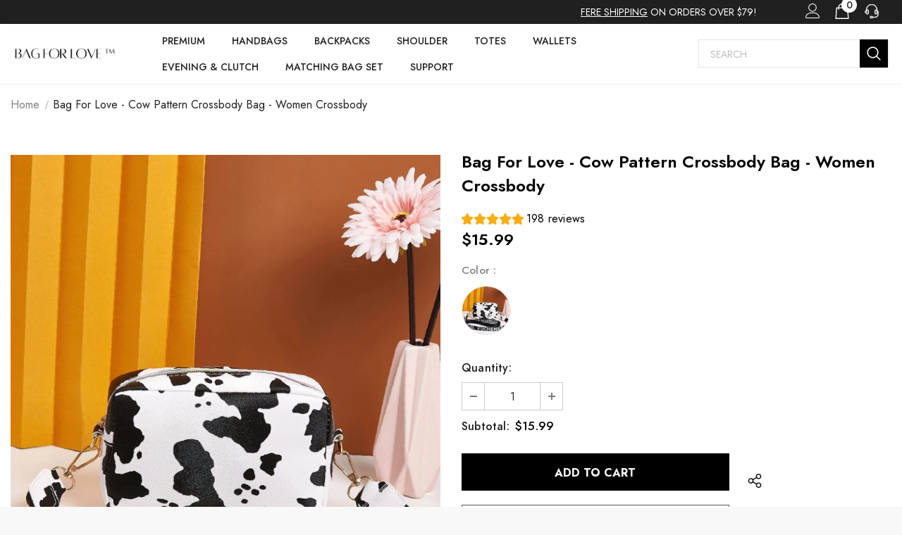

--- FILE ---
content_type: text/html; charset=utf-8
request_url: https://bagforlove.com/products/tx-1rseifbuggm
body_size: 52773
content:
<!doctype html>
<!--[if lt IE 7]><html class="no-js lt-ie9 lt-ie8 lt-ie7" lang="en"> <![endif]-->
<!--[if IE 7]><html class="no-js lt-ie9 lt-ie8" lang="en"> <![endif]-->
<!--[if IE 8]><html class="no-js lt-ie9" lang="en"> <![endif]-->
<!--[if IE 9 ]><html class="ie9 no-js"> <![endif]-->
<!--[if (gt IE 9)|!(IE)]><!--> <html class="no-js"> <!--<![endif]-->
<head>
  <!-- Basic page needs ================================================== -->
  <meta charset="utf-8">
  <meta http-equiv="X-UA-Compatible" content="IE=edge,chrome=1">
  <!-- Title and description ================================================== -->
  
  <title>
    Bag For Love - Cow Pattern Crossbody Bag - Women Crossbody
    
    
     &ndash; 
    shopbagforlove
    
  </title>
  
  
  <meta name="description" content="Bag For Love - Cow Pattern Crossbody Bag - Women Crossbody Color: Black and White,Quantity: 1 piece,Composition: 100% Polyurethane,Material: PU Leather attr_name: , Bag Width: 2.8 inch, Bag Height: 4.7 inch, Bag Length: 6.7 inch, Strap Length: 51.2 inch Home/Bags/Women Bags/Women Crossbody">
  
  <!-- Product meta ================================================== -->
  


  <meta property="og:type" content="product">
  <meta property="og:title" content="Bag For Love - Cow Pattern Crossbody Bag  - Women Crossbody">
  
  <meta property="og:image" content="http://bagforlove.com/cdn/shop/products/1_a026ba6f-2367-4891-a40e-ac5d16802993_grande.jpg?v=1656866008">
  <meta property="og:image:secure_url" content="https://bagforlove.com/cdn/shop/products/1_a026ba6f-2367-4891-a40e-ac5d16802993_grande.jpg?v=1656866008">
  
  <meta property="og:image" content="http://bagforlove.com/cdn/shop/products/2_bb87d207-05dc-4572-8b16-10891c51b4ec_grande.jpg?v=1656866008">
  <meta property="og:image:secure_url" content="https://bagforlove.com/cdn/shop/products/2_bb87d207-05dc-4572-8b16-10891c51b4ec_grande.jpg?v=1656866008">
  
  <meta property="og:image" content="http://bagforlove.com/cdn/shop/products/3_d4cf5a5e-dc67-4c4e-b2fe-8d869c1848f2_grande.jpg?v=1656866008">
  <meta property="og:image:secure_url" content="https://bagforlove.com/cdn/shop/products/3_d4cf5a5e-dc67-4c4e-b2fe-8d869c1848f2_grande.jpg?v=1656866008">
  
  <meta property="og:price:amount" content="15.99">
  <meta property="og:price:currency" content="USD">


  <meta property="og:description" content="Bag For Love - Cow Pattern Crossbody Bag - Women Crossbody Color: Black and White,Quantity: 1 piece,Composition: 100% Polyurethane,Material: PU Leather attr_name: , Bag Width: 2.8 inch, Bag Height: 4.7 inch, Bag Length: 6.7 inch, Strap Length: 51.2 inch Home/Bags/Women Bags/Women Crossbody">


  <meta property="og:url" content="https://bagforlove.com/products/tx-1rseifbuggm">
  <meta property="og:site_name" content="shopbagforlove">
  <!-- /snippets/twitter-card.liquid -->





  <meta name="twitter:card" content="product">
  <meta name="twitter:title" content="Bag For Love - Cow Pattern Crossbody Bag  - Women Crossbody">
  <meta name="twitter:description" content="



Bag For Love - Cow Pattern Crossbody Bag  - Women Crossbody

Product Description


    

Color
Black and White


Quantity
1 piece


Composition
100% Polyurethane


Material
PU Leather









Size Chart

     INCH 
     CM 


    

Size
Bag Width
Bag Height
Bag Length
Strap Length


one-size
2.8
4.7
6.7
51.2




    

Size
Bag Width
Bag Height
Bag Length
Strap Length


one-size
7
12
17
130








Similar Products























">
  <meta name="twitter:image" content="https://bagforlove.com/cdn/shop/products/1_a026ba6f-2367-4891-a40e-ac5d16802993_medium.jpg?v=1656866008">
  <meta name="twitter:image:width" content="240">
  <meta name="twitter:image:height" content="240">
  <meta name="twitter:label1" content="Price">
  <meta name="twitter:data1" content="$15.99 USD">
  
  <meta name="twitter:label2" content="Brand">
  <meta name="twitter:data2" content="Bag For Love">
  


  <script type="text/javascript">
  
  function initLazyLoad(){let _0x5ffe5=["\x6E\x61\x76\x69\x67\x61\x74\x6F\x72","\x75\x73\x65\x72\x41\x67\x65\x6E\x74","\x67\x68\x74\x68\x6F\x75\x73","\x58\x31\x31"]; return-1!=window[_0x5ffe5[0]][_0x5ffe5[1]].indexOf(_0x5ffe5[2])||-1!=window[_0x5ffe5[0]][_0x5ffe5[1]].indexOf(_0x5ffe5[3])} const uLTS=new MutationObserver(e=>{e.forEach(({addedNodes:e})=>{e.forEach(e=>{1===e.nodeType&&"IFRAME"===e.tagName&&(e.src.includes("youtube.com")||e.src.includes("vimeo.com"))&&(e.setAttribute("loading","lazy"),e.setAttribute("data-src",e.src),e.removeAttribute("src")),1!==e.nodeType||"IMG"!==e.tagName||e.src.includes("data:image")||e.setAttribute("loading","lazy"),1===e.nodeType&&"SCRIPT"===e.tagName&&("analytics"!=e.className&&"boomerang"!=e.className||(e.type="text/lazyload"),e.innerHTML.includes("asyncLoad")&&(e.innerHTML=e.innerHTML.replace("if(window.attachEvent)","document.addEventListener('asyncLazyLoad',function(event){asyncLoad();});if(window.attachEvent)").replaceAll(", asyncLoad",", function(){}")),(e.innerHTML.includes("PreviewBarInjector")||e.innerHTML.includes("adminBarInjector"))&&(e.innerHTML=e.innerHTML.replace("DOMContentLoaded","loadBarInjector")),e.src.includes("js")&&initLazyLoad()&&(e.setAttribute("data-src",e.src),e.removeAttribute("src")))})})});uLTS.observe(document.documentElement,{childList:!0,subtree:!0}); YETT_BLACKLIST = [ /monorail-edge\.shopifysvc\.com/, /storefront/ ]
  
  !function(t,e){"object"==typeof exports&&"undefined"!=typeof module?e(exports):"function"==typeof define&&define.amd?define(["exports"],e):e(t.yett={})}(this,function(t){"use strict";var e={blacklist:window.YETT_BLACKLIST,whitelist:window.YETT_WHITELIST},r={blacklisted:[]},n=function(t,r){return t&&(!r||"javascript/blocked"!==r)&&(!e.blacklist||e.blacklist.some(function(e){return e.test(t)}))&&(!e.whitelist||e.whitelist.every(function(e){return!e.test(t)}))},i=function(t){var r=t.getAttribute("src");return e.blacklist&&e.blacklist.every(function(t){return!t.test(r)})||e.whitelist&&e.whitelist.some(function(t){return t.test(r)})},c=new MutationObserver(function(t){t.forEach(function(t){for(var e=t.addedNodes,i=function(t){var i=e[t];if(1===i.nodeType&&"SCRIPT"===i.tagName){var c=i.src,o=i.type;if(n(c,o)){r.blacklisted.push(i.cloneNode()),i.type="javascript/blocked";i.addEventListener("beforescriptexecute",function t(e){"javascript/blocked"===i.getAttribute("type")&&e.preventDefault(),i.removeEventListener("beforescriptexecute",t)}),i.parentElement.removeChild(i)}}},c=0;c<e.length;c++)i(c)})});c.observe(document.documentElement,{childList:!0,subtree:!0});var o=document.createElement;document.createElement=function(){for(var t=arguments.length,e=Array(t),r=0;r<t;r++)e[r]=arguments[r];if("script"!==e[0].toLowerCase())return o.bind(document).apply(void 0,e);var i=o.bind(document).apply(void 0,e),c=i.setAttribute.bind(i);return Object.defineProperties(i,{src:{get:function(){return i.getAttribute("src")},set:function(t){return n(t,i.type)&&c("type","javascript/blocked"),c("src",t),!0}},type:{set:function(t){var e=n(i.src,i.type)?"javascript/blocked":t;return c("type",e),!0}}}),i.setAttribute=function(t,e){"type"===t||"src"===t?i[t]=e:HTMLScriptElement.prototype.setAttribute.call(i,t,e)},i};var l=function(t){if(Array.isArray(t)){for(var e=0,r=Array(t.length);e<t.length;e++)r[e]=t[e];return r}return Array.from(t)},a=new RegExp("[|\\{}()[\\]^$+*?.]","g");t.unblock=function(){for(var t=arguments.length,n=Array(t),o=0;o<t;o++)n[o]=arguments[o];n.length<1?(e.blacklist=[],e.whitelist=[]):(e.blacklist&&(e.blacklist=e.blacklist.filter(function(t){return n.every(function(e){return!t.test(e)})})),e.whitelist&&(e.whitelist=[].concat(l(e.whitelist),l(n.map(function(t){var r=".*"+t.replace(a,"\\$&")+".*";return e.whitelist.find(function(t){return t.toString()===r.toString()})?null:new RegExp(r)}).filter(Boolean)))));for(var s=document.querySelectorAll('script[type="javascript/blocked"]'),u=0;u<s.length;u++){var p=s[u];i(p)&&(p.type="application/javascript",r.blacklisted.push(p),p.parentElement.removeChild(p))}var d=0;[].concat(l(r.blacklisted)).forEach(function(t,e){if(i(t)){var n=document.createElement("script");n.setAttribute("src",t.src),n.setAttribute("type","application/javascript"),document.head.appendChild(n),r.blacklisted.splice(e-d,1),d++}}),e.blacklist&&e.blacklist.length<1&&c.disconnect()},Object.defineProperty(t,"__esModule",{value:!0})});
</script>
  <!-- Helpers ================================================== -->
  <link rel="canonical" href="https://bagforlove.com/products/tx-1rseifbuggm">
  <link canonical-shop-url="https://bagforlove.com/">
  <meta name="viewport" content="width=device-width,initial-scale=1">
  <link rel="preload" href="//bagforlove.com/cdn/shop/t/6/assets/vendor.min.css?v=72559489221033970801669111453" as="style">
  <link rel="preload" href="//bagforlove.com/cdn/shop/t/6/assets/theme-styles.css?v=21449817583163635261669111453" as="style">
  <link rel="preload" href="//bagforlove.com/cdn/shop/t/6/assets/theme-styles-responsive.css?v=3019163689738626551669111453" as="style">
  <link rel="preload" href="//bagforlove.com/cdn/shop/t/6/assets/theme-settings.css?v=137360618232092382181669111453" as="style">
  <link rel="preload" href="//bagforlove.com/cdn/shop/t/6/assets/header-05.css?v=180687859257110468381669111453" as="style">
  <link rel="preload" href="//bagforlove.com/cdn/shop/t/6/assets/header-06.css?v=121661260103970495611669111453" as="style">
  <link rel="preload" href="//bagforlove.com/cdn/shop/t/6/assets/header-07.css?v=100353581849455261521669111453" as="style">
  <link rel="preload" href="//bagforlove.com/cdn/shop/t/6/assets/header-08.css?v=110770940473052809951669111453" as="style">
  <!-- <link rel="preload" href="//bagforlove.com/cdn/shop/t/6/assets/footer-06.css?v=132629616272968652451669111453" as="style">
  <link rel="preload" href="//bagforlove.com/cdn/shop/t/6/assets/footer-07.css?v=19457261069086938391669111453" as="style">
  <link rel="preload" href="//bagforlove.com/cdn/shop/t/6/assets/footer-08.css?v=17161311055609253561669111453" as="style">
  <link rel="preload" href="//bagforlove.com/cdn/shop/t/6/assets/footer-09.css?v=31723816694365087181669111453" as="style">
  <link rel="preload" href="//bagforlove.com/cdn/shop/t/6/assets/product-skin.css?v=86030726725359264551669111453" as="style">
  <link rel="preload" href="//bagforlove.com/cdn/shop/t/6/assets/layout_style_1170.css?v=175837568721092489071669111453" as="style">
  <link rel="preload" href="//bagforlove.com/cdn/shop/t/6/assets/layout_style_fullwidth.css?v=139908533630461757151669111453" as="style">
  <link rel="preload" href="//bagforlove.com/cdn/shop/t/6/assets/layout_style_flower.css?v=46301794337413993831669111453" as="style">
  <link rel="preload" href="//bagforlove.com/cdn/shop/t/6/assets/layout_style_suppermarket.css?v=128954938120041481171669111453" as="style">
  <link rel="preload" href="//bagforlove.com/cdn/shop/t/6/assets/layout_style_surfup.css?v=6333508663724808751669111453" as="style">
  <link rel="preload" href="//bagforlove.com/cdn/shop/t/6/assets/product-supermarket.css?v=171093545267327271411669111453" as="style">
  <link rel="preload" href="//bagforlove.com/cdn/shop/t/6/assets/jquery.min.js?v=56888366816115934351669111453" as="script"> -->
  <!-- Favicon -->
  
  <link rel="shortcut icon" href="//bagforlove.com/cdn/shop/files/favcon_32x32.jpg?v=1658743803" type="image/png">
  
  <!-- Styles -->
                                                                                                                                                                                                                                                                              
<style>
    
@import url('https://fonts.googleapis.com/css?family=Jost:300,300i,400,400i,500,500i,600,600i,700,700i,800,800i&display=swap');
			    

          
			        
          
    
    :root {
      --font_size: 16px;
      --font_size_minus1: 15px;
      --font_size_minus2: 14px;
      --font_size_minus3: 13px;
      --font_size_minus4: 12px;
      --font_size_plus1: 17px;
      --font_size_plus2: 18px;
      --font_size_plus3: 19px;
      --font_size_plus4: 20px;
      --font_size_plus5: 21px;
      --font_size_plus6: 22px;
      --font_size_plus7: 23px;
      --font_size_plus8: 24px;
      --font_size_plus9: 25px;
      --font_size_plus10: 26px;
      --font_size_plus11: 27px;
      --font_size_plus12: 28px;
      --font_size_plus13: 29px;
      --font_size_plus14: 30px;
      --font_size_plus15: 31px;
      --font_size_plus16: 32px;
      --font_size_plus18: 34px;
      --font_size_plus21: 37px;
      --font_size_plus22: 38px;
      --font_size_plus23: 39px;
      --font_size_plus24: 40px;
      --font_size_plus29: 45px;
      --font_size_plus33: 49px;
      --font_size_plus34: 50px;

	  --fonts_name: Jost;
	  --fonts_name_2: Jost;

      /* Color */
      --body_bg: #ffffff;
      --body_color: #000000;
      --link_color: #000000;
      --link_color_hover: #000000;
      --link_color_underline: rgba(0, 0, 0, 0.3);

      /* Breadcrumb */
      --breadcrumb_color : #999999;
      --breadcrumb_text_transform : capitalize;

      /* Header and Title */
      --page_title_font_size: 24px;
      --page_title_font_size_minus4: 20px;
      --page_title_font_size_minus6: 18px;
      --page_title_font_size_plus5: 29px;
      --page_title_color: #202020;
      --page_title_text_align : left;
      --page_title_color_underline: rgba(32, 32, 32, 0.3);

      /* Product  */
      --product_name_font_size: 16px;
      --product_name_line_height: 26px;
      --product_text_transform: capitalize;
      --product_name_font_weight: 400;
      --product_name_text_align: center;
      --product_vendor_text_transform: uppercase;
      --product_vendor_font_weight: 400;
      --product_vendor_font_size: 14px;

      --color_title_pr: #000000;
      --color_title_pr_hover: #000000;
      --color_title_pr_hover_underline: rgba(0, 0, 0, 0.3);
      --color_vendor : #969696;
      --sale_text : #fff;
      --bg_sale : #e74a45;
      --custom_label_text : #fff;
      --custom_label_bg : #ff9933;
      --bundle_label_text : #fff;
      --bundle_label_bg : #232323;
      --new_label_text : #232323;
      --new_label_bg : #ffffff;
      --new_label_border : #ebebeb;
      --sold_out_text : #ffffff;
      --bg_sold_out : #c1c1c1;
      --color_price: #000000;
      --color_price_sale: #e74a45;
      --color_compare_price: #969696;
      --color_compare_product: #fff;
      
        --color_quick_view: #000000;
        --bg_quick_view: #ffffff;
      
      --border_quick_view: #e6e6e6;
      --color_wishlist: #000000;
      --bg_wishlist: #ffffff;
      --border_wishlist: #e6e6e6;
      --bg_wishlist_active: #ffe5e5;

      /* Button 1 */
      --background_1: #000000;
      --color_1 : #ffffff;
      --border_1 : #000000;

      /* Button 2 */
      --background_2: #fff;
      --color_2 : #000000;
      --border_2 : #000000;

      /* Button 3 */
      --background_3: #e95144;
      --color_3 : #ffffff;
      --border_3 : #e95144;

      /* Button Add To Cart */
      --color_add_to_cart : #fff;
      --border_add_to_cart : #000;
      --background_add_to_cart : #000;

      --color_add_to_cart_hover : #000;
      --border_add_to_cart_hover : #000;
      --background_add_to_cart_hover : #fff;


      /* Button */
      
        --button_font_family: Jost;
      
      --button_font_size: px;
      --button_font_weight: ;
      --button_border_radius: px;
      --button_border_width: px;
      --button_border_style: ;
      --button_text_align: ;
      --button_text_transform: ;
      --button_letter_spacing: ;
      --button_padding_top: px;
      --button_padding_bottom: px;
      --button_padding_left: px;
      --button_padding_right: px;

      

      /* Border Color */
      --border_widget_title : #e0e0e0;
      --border_color_1 : #ebebeb;
      --border_color_2: #e7e7e7;
      --border_page_title: #eaeaea;
      --border_input: #cbcbcb;
      --border_checkbox: #d0d0d0;
      --border_dropdown: #dadada;
      --border_bt_sidebar : #f6f6f6;
      --color_icon_drop: #6b6b6b;

      
          --color_ipt: #3c3c3c;
        

      
      --color_slick_arrow: #000000;
      --color_border_slick_arrow: #f2e6e2;
      --color_bg_slick_arrow: #f2e6e2;
      

      /*color Mobile*/

      --color_menu_mb: #232323;
      --color_menu_level3: #3c3c3c;

      /* Mixin ================= */
      
          --padding_btn: 14px 15px 12px !important;
          --padding_btn_bundle: 14px 15px 12px;
          --padding_btn_qv_add_to_cart: 14px 15px 12px;
          --font_size_btn: var(--font_size);
          --letter_spacing_btn: 0;
      

      
      
          --color-price-box: var(--color_compare_price);
      

      --color_review: #ffc50a;
      --color_review_empty: #dfdfdf;

      --border-product-image: #e6e6e6;

      
      --border-radius-17: 17px;
      --border-radius-50: 50%;
      

      --ask_an_expert_positon: 20vh;
      --ask_an_expert_positon_tb: 14vh;
    }
</style>                                                                                                                                                                                                               



  <link href="//bagforlove.com/cdn/shop/t/6/assets/vendor.min.css?v=72559489221033970801669111453" rel="stylesheet" type="text/css" media="all" />
<link href="//bagforlove.com/cdn/shop/t/6/assets/theme-styles.css?v=21449817583163635261669111453" rel="stylesheet" type="text/css" media="all" />
<link href="//bagforlove.com/cdn/shop/t/6/assets/theme-styles-responsive.css?v=3019163689738626551669111453" rel="stylesheet" type="text/css" media="all" />
<link href="//bagforlove.com/cdn/shop/t/6/assets/theme-settings.css?v=137360618232092382181669111453" rel="stylesheet" type="text/css" media="all" />
<link href="//bagforlove.com/cdn/shop/t/6/assets/custom.css?v=162339698633709919971669111453" rel="stylesheet" type="text/css" media="all" />






	<link href="//bagforlove.com/cdn/shop/t/6/assets/header-06.css?v=121661260103970495611669111453" rel="stylesheet" type="text/css" media="all" />

























	<link href="//bagforlove.com/cdn/shop/t/6/assets/layout_style_flower.css?v=46301794337413993831669111453" rel="stylesheet" type="text/css" media="all" />






  <!-- Scripts -->
  <script src="//bagforlove.com/cdn/shop/t/6/assets/jquery.min.js?v=56888366816115934351669111453" type="text/javascript"></script>
<script src="//bagforlove.com/cdn/shop/t/6/assets/jquery-cookie.min.js?v=72365755745404048181669111453" type="text/javascript"></script>
<script src="//bagforlove.com/cdn/shop/t/6/assets/lazysizes.min.js?v=84414966064882348651669111453" type="text/javascript"></script>
<script>
  	window.lazySizesConfig = window.lazySizesConfig || {};
    lazySizesConfig.loadMode = 1;
    window.lazySizesConfig.init = false;
    lazySizes.init();
  
    window.ajax_cart = "none";
    window.money_format = "${{amount}}";//"${{amount}} USD";
    window.shop_currency = "USD";
    window.show_multiple_currencies = false;
    window.use_color_swatch = true;
    window.product_variant_name = true;
        window.color_swatch_style = "variant";
    window.enable_sidebar_multiple_choice = true;
    window.file_url = "//bagforlove.com/cdn/shop/files/?v=999";
    window.asset_url = "";
    window.router = "";
    window.swatch_recently = "color";
    window.label_sale = "label_sale";
    window.layout_style = "layout_style_flower";
    window.layout_home = "layout_home_18";
    window.product_style = "default";
    window.category_style = "default";
    window.layout_body = "boxed";
        
    window.inventory_text = {
        in_stock: "In stock",
        many_in_stock: "Many in stock",
        out_of_stock: "Out of stock",
        add_to_cart: "Add to cart",
        add_all_to_cart: "Add all to Cart",
        sold_out: "Sold Out",
        select_options : "Select options",
        unavailable: "Sold Out",
        view_all_collection: "View All",
        no_more_product: "No more product",
        show_options: "Show Variants",
        hide_options: "Hide Variants",
        adding : "Adding",
        thank_you : "Thank You",
        add_more : "Add More",
        cart_feedback : "Added",
        add_wishlist : "Add to Wish List",
        remove_wishlist : "Remove Wish List",
        add_wishlist_1 : "Add to wishlist",
        remove_wishlist_1 : "Remove wishlist",
        previous: "Prev",
        next: "Next",
      	pre_order : "Pre Order",
        hotStock: "Hurry up! only [inventory] left",
        view_more: "View All",
        view_less : "View Less",
        show_more: "Show More",
        show_less : "Show Less",
        days : "Days",
        hours : "Hours",
        mins : "Mins",
        secs : "Secs",

        customlabel: "Custom Label",
        newlabel: "New",
        salelabel: "Sale",
        soldoutlabel: "Sold Out",
        bundlelabel: "Bundle",

        message_compare : "You must select at least two products to compare!",
        message_iscart : "is added to your shopping cart.",

        add_compare : "Add to compare",
        remove_compare : "Remove compare",
        remove: "Remove",
        warning_quantity: "Maximum quantity",
    };
    window.multi_lang = false;
    window.collection_pagination_type = "default";

    window.newsletter_popup = false;
    window.hidden_newsletter = false;
    window.option_ptoduct1 = "size";
    window.option_ptoduct2 = "color";
    window.option_ptoduct3 = "option 3"

    /* Free Shipping Message */
    window.free_shipping_color1 = "#F44336";  
    window.free_shipping_color2 = "#FF9800";
    window.free_shipping_color3 = "#69c69c";
    window.free_shipping_price = 79;
    window.free_shipping_text = {
        free_shipping_message_1: "You qualify for free shipping!",
        free_shipping_message_2:"Only",
        free_shipping_message_3: "away from",
        free_shipping_message_4: "free shipping",
        free_shipping_1: "Free",
        free_shipping_2: "TBD",
    }

</script>
  <!-- Header hook for plugins ================================ -->
  <!-- DiscountDuck code, safe to remove if you uninstalled the app -->
      
  <!-- DiscountDuck code, safe to remove if you uninstalled the app -->
  <script>window.performance && window.performance.mark && window.performance.mark('shopify.content_for_header.start');</script><meta id="shopify-digital-wallet" name="shopify-digital-wallet" content="/61628219563/digital_wallets/dialog">
<meta name="shopify-checkout-api-token" content="27bc4e9100088ad892168b0ff4132130">
<meta id="in-context-paypal-metadata" data-shop-id="61628219563" data-venmo-supported="true" data-environment="production" data-locale="en_US" data-paypal-v4="true" data-currency="USD">
<link rel="alternate" hreflang="x-default" href="https://bagforlove.com/products/tx-1rseifbuggm">
<link rel="alternate" hreflang="en" href="https://bagforlove.com/products/tx-1rseifbuggm">
<link rel="alternate" hreflang="en-AU" href="https://bagforlove.com/en-au/products/tx-1rseifbuggm">
<link rel="alternate" hreflang="en-DE" href="https://bagforlove.com/en-de/products/tx-1rseifbuggm">
<link rel="alternate" hreflang="en-GB" href="https://bagforlove.com/en-gb/products/tx-1rseifbuggm">
<link rel="alternate" type="application/json+oembed" href="https://bagforlove.com/products/tx-1rseifbuggm.oembed">
<script async="async" src="/checkouts/internal/preloads.js?locale=en-US"></script>
<script id="shopify-features" type="application/json">{"accessToken":"27bc4e9100088ad892168b0ff4132130","betas":["rich-media-storefront-analytics"],"domain":"bagforlove.com","predictiveSearch":true,"shopId":61628219563,"locale":"en"}</script>
<script>var Shopify = Shopify || {};
Shopify.shop = "shopbagforlove.myshopify.com";
Shopify.locale = "en";
Shopify.currency = {"active":"USD","rate":"1.0"};
Shopify.country = "US";
Shopify.theme = {"name":"Copy of BagForLove Theme V1","id":131973972139,"schema_name":"Ella","schema_version":"5.1.0","theme_store_id":null,"role":"main"};
Shopify.theme.handle = "null";
Shopify.theme.style = {"id":null,"handle":null};
Shopify.cdnHost = "bagforlove.com/cdn";
Shopify.routes = Shopify.routes || {};
Shopify.routes.root = "/";</script>
<script type="module">!function(o){(o.Shopify=o.Shopify||{}).modules=!0}(window);</script>
<script>!function(o){function n(){var o=[];function n(){o.push(Array.prototype.slice.apply(arguments))}return n.q=o,n}var t=o.Shopify=o.Shopify||{};t.loadFeatures=n(),t.autoloadFeatures=n()}(window);</script>
<script id="shop-js-analytics" type="application/json">{"pageType":"product"}</script>
<script defer="defer" async type="module" src="//bagforlove.com/cdn/shopifycloud/shop-js/modules/v2/client.init-shop-cart-sync_C5BV16lS.en.esm.js"></script>
<script defer="defer" async type="module" src="//bagforlove.com/cdn/shopifycloud/shop-js/modules/v2/chunk.common_CygWptCX.esm.js"></script>
<script type="module">
  await import("//bagforlove.com/cdn/shopifycloud/shop-js/modules/v2/client.init-shop-cart-sync_C5BV16lS.en.esm.js");
await import("//bagforlove.com/cdn/shopifycloud/shop-js/modules/v2/chunk.common_CygWptCX.esm.js");

  window.Shopify.SignInWithShop?.initShopCartSync?.({"fedCMEnabled":true,"windoidEnabled":true});

</script>
<script id="__st">var __st={"a":61628219563,"offset":-28800,"reqid":"cf7e216d-ce84-40e3-b3cb-76bf6957f4fb-1768775679","pageurl":"bagforlove.com\/products\/tx-1rseifbuggm","u":"10513bacf2f7","p":"product","rtyp":"product","rid":7373453525163};</script>
<script>window.ShopifyPaypalV4VisibilityTracking = true;</script>
<script id="captcha-bootstrap">!function(){'use strict';const t='contact',e='account',n='new_comment',o=[[t,t],['blogs',n],['comments',n],[t,'customer']],c=[[e,'customer_login'],[e,'guest_login'],[e,'recover_customer_password'],[e,'create_customer']],r=t=>t.map((([t,e])=>`form[action*='/${t}']:not([data-nocaptcha='true']) input[name='form_type'][value='${e}']`)).join(','),a=t=>()=>t?[...document.querySelectorAll(t)].map((t=>t.form)):[];function s(){const t=[...o],e=r(t);return a(e)}const i='password',u='form_key',d=['recaptcha-v3-token','g-recaptcha-response','h-captcha-response',i],f=()=>{try{return window.sessionStorage}catch{return}},m='__shopify_v',_=t=>t.elements[u];function p(t,e,n=!1){try{const o=window.sessionStorage,c=JSON.parse(o.getItem(e)),{data:r}=function(t){const{data:e,action:n}=t;return t[m]||n?{data:e,action:n}:{data:t,action:n}}(c);for(const[e,n]of Object.entries(r))t.elements[e]&&(t.elements[e].value=n);n&&o.removeItem(e)}catch(o){console.error('form repopulation failed',{error:o})}}const l='form_type',E='cptcha';function T(t){t.dataset[E]=!0}const w=window,h=w.document,L='Shopify',v='ce_forms',y='captcha';let A=!1;((t,e)=>{const n=(g='f06e6c50-85a8-45c8-87d0-21a2b65856fe',I='https://cdn.shopify.com/shopifycloud/storefront-forms-hcaptcha/ce_storefront_forms_captcha_hcaptcha.v1.5.2.iife.js',D={infoText:'Protected by hCaptcha',privacyText:'Privacy',termsText:'Terms'},(t,e,n)=>{const o=w[L][v],c=o.bindForm;if(c)return c(t,g,e,D).then(n);var r;o.q.push([[t,g,e,D],n]),r=I,A||(h.body.append(Object.assign(h.createElement('script'),{id:'captcha-provider',async:!0,src:r})),A=!0)});var g,I,D;w[L]=w[L]||{},w[L][v]=w[L][v]||{},w[L][v].q=[],w[L][y]=w[L][y]||{},w[L][y].protect=function(t,e){n(t,void 0,e),T(t)},Object.freeze(w[L][y]),function(t,e,n,w,h,L){const[v,y,A,g]=function(t,e,n){const i=e?o:[],u=t?c:[],d=[...i,...u],f=r(d),m=r(i),_=r(d.filter((([t,e])=>n.includes(e))));return[a(f),a(m),a(_),s()]}(w,h,L),I=t=>{const e=t.target;return e instanceof HTMLFormElement?e:e&&e.form},D=t=>v().includes(t);t.addEventListener('submit',(t=>{const e=I(t);if(!e)return;const n=D(e)&&!e.dataset.hcaptchaBound&&!e.dataset.recaptchaBound,o=_(e),c=g().includes(e)&&(!o||!o.value);(n||c)&&t.preventDefault(),c&&!n&&(function(t){try{if(!f())return;!function(t){const e=f();if(!e)return;const n=_(t);if(!n)return;const o=n.value;o&&e.removeItem(o)}(t);const e=Array.from(Array(32),(()=>Math.random().toString(36)[2])).join('');!function(t,e){_(t)||t.append(Object.assign(document.createElement('input'),{type:'hidden',name:u})),t.elements[u].value=e}(t,e),function(t,e){const n=f();if(!n)return;const o=[...t.querySelectorAll(`input[type='${i}']`)].map((({name:t})=>t)),c=[...d,...o],r={};for(const[a,s]of new FormData(t).entries())c.includes(a)||(r[a]=s);n.setItem(e,JSON.stringify({[m]:1,action:t.action,data:r}))}(t,e)}catch(e){console.error('failed to persist form',e)}}(e),e.submit())}));const S=(t,e)=>{t&&!t.dataset[E]&&(n(t,e.some((e=>e===t))),T(t))};for(const o of['focusin','change'])t.addEventListener(o,(t=>{const e=I(t);D(e)&&S(e,y())}));const B=e.get('form_key'),M=e.get(l),P=B&&M;t.addEventListener('DOMContentLoaded',(()=>{const t=y();if(P)for(const e of t)e.elements[l].value===M&&p(e,B);[...new Set([...A(),...v().filter((t=>'true'===t.dataset.shopifyCaptcha))])].forEach((e=>S(e,t)))}))}(h,new URLSearchParams(w.location.search),n,t,e,['guest_login'])})(!0,!0)}();</script>
<script integrity="sha256-4kQ18oKyAcykRKYeNunJcIwy7WH5gtpwJnB7kiuLZ1E=" data-source-attribution="shopify.loadfeatures" defer="defer" src="//bagforlove.com/cdn/shopifycloud/storefront/assets/storefront/load_feature-a0a9edcb.js" crossorigin="anonymous"></script>
<script data-source-attribution="shopify.dynamic_checkout.dynamic.init">var Shopify=Shopify||{};Shopify.PaymentButton=Shopify.PaymentButton||{isStorefrontPortableWallets:!0,init:function(){window.Shopify.PaymentButton.init=function(){};var t=document.createElement("script");t.src="https://bagforlove.com/cdn/shopifycloud/portable-wallets/latest/portable-wallets.en.js",t.type="module",document.head.appendChild(t)}};
</script>
<script data-source-attribution="shopify.dynamic_checkout.buyer_consent">
  function portableWalletsHideBuyerConsent(e){var t=document.getElementById("shopify-buyer-consent"),n=document.getElementById("shopify-subscription-policy-button");t&&n&&(t.classList.add("hidden"),t.setAttribute("aria-hidden","true"),n.removeEventListener("click",e))}function portableWalletsShowBuyerConsent(e){var t=document.getElementById("shopify-buyer-consent"),n=document.getElementById("shopify-subscription-policy-button");t&&n&&(t.classList.remove("hidden"),t.removeAttribute("aria-hidden"),n.addEventListener("click",e))}window.Shopify?.PaymentButton&&(window.Shopify.PaymentButton.hideBuyerConsent=portableWalletsHideBuyerConsent,window.Shopify.PaymentButton.showBuyerConsent=portableWalletsShowBuyerConsent);
</script>
<script>
  function portableWalletsCleanup(e){e&&e.src&&console.error("Failed to load portable wallets script "+e.src);var t=document.querySelectorAll("shopify-accelerated-checkout .shopify-payment-button__skeleton, shopify-accelerated-checkout-cart .wallet-cart-button__skeleton"),e=document.getElementById("shopify-buyer-consent");for(let e=0;e<t.length;e++)t[e].remove();e&&e.remove()}function portableWalletsNotLoadedAsModule(e){e instanceof ErrorEvent&&"string"==typeof e.message&&e.message.includes("import.meta")&&"string"==typeof e.filename&&e.filename.includes("portable-wallets")&&(window.removeEventListener("error",portableWalletsNotLoadedAsModule),window.Shopify.PaymentButton.failedToLoad=e,"loading"===document.readyState?document.addEventListener("DOMContentLoaded",window.Shopify.PaymentButton.init):window.Shopify.PaymentButton.init())}window.addEventListener("error",portableWalletsNotLoadedAsModule);
</script>

<script type="module" src="https://bagforlove.com/cdn/shopifycloud/portable-wallets/latest/portable-wallets.en.js" onError="portableWalletsCleanup(this)" crossorigin="anonymous"></script>
<script nomodule>
  document.addEventListener("DOMContentLoaded", portableWalletsCleanup);
</script>

<link id="shopify-accelerated-checkout-styles" rel="stylesheet" media="screen" href="https://bagforlove.com/cdn/shopifycloud/portable-wallets/latest/accelerated-checkout-backwards-compat.css" crossorigin="anonymous">
<style id="shopify-accelerated-checkout-cart">
        #shopify-buyer-consent {
  margin-top: 1em;
  display: inline-block;
  width: 100%;
}

#shopify-buyer-consent.hidden {
  display: none;
}

#shopify-subscription-policy-button {
  background: none;
  border: none;
  padding: 0;
  text-decoration: underline;
  font-size: inherit;
  cursor: pointer;
}

#shopify-subscription-policy-button::before {
  box-shadow: none;
}

      </style>

<script>window.performance && window.performance.mark && window.performance.mark('shopify.content_for_header.end');</script>
  <!--[if lt IE 9]><script src="//html5shiv.googlecode.com/svn/trunk/html5.js" type="text/javascript"></script><![endif]-->
  
  
  <script>

    Shopify.productOptionsMap = {};
    Shopify.quickViewOptionsMap = {};

    Shopify.updateOptionsInSelector = function(selectorIndex, wrapperSlt) {
        Shopify.optionsMap = wrapperSlt === '.product' ? Shopify.productOptionsMap : Shopify.quickViewOptionsMap;

        switch (selectorIndex) {
            case 0:
                var key = 'root';
                var selector = $(wrapperSlt + ' .single-option-selector:eq(0)');
                break;
            case 1:
                var key = $(wrapperSlt + ' .single-option-selector:eq(0)').val();
                var selector = $(wrapperSlt + ' .single-option-selector:eq(1)');
                break;
            case 2:
                var key = $(wrapperSlt + ' .single-option-selector:eq(0)').val();
                key += ' / ' + $(wrapperSlt + ' .single-option-selector:eq(1)').val();
                var selector = $(wrapperSlt + ' .single-option-selector:eq(2)');
        }

        var initialValue = selector.val();
        selector.empty();

        var availableOptions = Shopify.optionsMap[key];

        if (availableOptions && availableOptions.length) {
            for (var i = 0; i < availableOptions.length; i++) {
                var option = availableOptions[i].replace('-sold-out','');
                var newOption = $('<option></option>').val(option).html(option);

                selector.append(newOption);
            }

            $(wrapperSlt + ' .swatch[data-option-index="' + selectorIndex + '"] .swatch-element').each(function() {
                // debugger;
                if ($.inArray($(this).attr('data-value'), availableOptions) !== -1) {
                    $(this).addClass('available').removeClass('soldout').find(':radio').prop('disabled',false).prop('checked',true);
                }
                else {
                    if ($.inArray($(this).attr('data-value') + '-sold-out', availableOptions) !== -1) {
                        $(this).addClass('available').addClass('soldout').find(':radio').prop('disabled',false).prop('checked',true);
                    } else {
                        $(this).removeClass('available').addClass('soldout').find(':radio').prop('disabled',true).prop('checked',false);
                    }
                    
                }
            });

            if ($.inArray(initialValue, availableOptions) !== -1) {
                selector.val(initialValue);
            }

            selector.trigger('change');
        };
    };

    Shopify.linkOptionSelectors = function(product, wrapperSlt, check) {
        // Building our mapping object.
        Shopify.optionsMap = wrapperSlt === '.product' ? Shopify.productOptionsMap : Shopify.quickViewOptionsMap;
        var arr_1= [],
            arr_2= [],
            arr_3= [];

        Shopify.optionsMap['root'] == [];
        for (var i = 0; i < product.variants.length; i++) {
            var variant = product.variants[i];
            if (variant) {
                var key1 = variant.option1;
                var key2 = variant.option1 + ' / ' + variant.option2;
                Shopify.optionsMap[key1] = [];
                Shopify.optionsMap[key2] = [];
            }
        }
        for (var i = 0; i < product.variants.length; i++) {
            var variant = product.variants[i];
            if (variant) {
                if (window.use_color_swatch) {
                    if (variant.available) {
                        // Gathering values for the 1st drop-down.
                        Shopify.optionsMap['root'] = Shopify.optionsMap['root'] || [];

                        // if ($.inArray(variant.option1 + '-sold-out', Shopify.optionsMap['root']) !== -1) {
                        //     Shopify.optionsMap['root'].pop();
                        // } 

                        arr_1.push(variant.option1);
                        arr_1 = $.unique(arr_1);

                        Shopify.optionsMap['root'].push(variant.option1);

                        Shopify.optionsMap['root'] = Shopify.uniq(Shopify.optionsMap['root']);

                        // Gathering values for the 2nd drop-down.
                        if (product.options.length > 1) {
                        var key = variant.option1;
                            Shopify.optionsMap[key] = Shopify.optionsMap[key] || [];
                            // if ($.inArray(variant.option2 + '-sold-out', Shopify.optionsMap[key]) !== -1) {
                            //     Shopify.optionsMap[key].pop();
                            // } 
                            Shopify.optionsMap[key].push(variant.option2);
                            if ($.inArray(variant.option2, arr_2) === -1) {
                                arr_2.push(variant.option2);
                                arr_2 = $.unique(arr_2);
                            }
                            Shopify.optionsMap[key] = Shopify.uniq(Shopify.optionsMap[key]);
                        }

                        // Gathering values for the 3rd drop-down.
                        if (product.options.length === 3) {
                            var key = variant.option1 + ' / ' + variant.option2;
                            Shopify.optionsMap[key] = Shopify.optionsMap[key] || [];
                            Shopify.optionsMap[key].push(variant.option3);

                            if ($.inArray(variant.option3, arr_3) === -1) {
                                arr_3.push(variant.option3);
                                arr_3 = $.unique(arr_3);
                            }
                            
                            Shopify.optionsMap[key] = Shopify.uniq(Shopify.optionsMap[key]);
                        }
                    } else {
                        // Gathering values for the 1st drop-down.
                        Shopify.optionsMap['root'] = Shopify.optionsMap['root'] || [];
                        if ($.inArray(variant.option1, arr_1) === -1) {
                            Shopify.optionsMap['root'].push(variant.option1 + '-sold-out');
                        }
                        
                        Shopify.optionsMap['root'] = Shopify.uniq(Shopify.optionsMap['root']);

                        // Gathering values for the 2nd drop-down.
                        if (product.options.length > 1) {
                            var key = variant.option1;
                            Shopify.optionsMap[key] = Shopify.optionsMap[key] || [];
                            // Shopify.optionsMap[key].push(variant.option2);

                            // if ($.inArray(variant.option2, arr_2) === -1) {
                                Shopify.optionsMap[key].push(variant.option2 + '-sold-out');
                            // }
                            
                            Shopify.optionsMap[key] = Shopify.uniq(Shopify.optionsMap[key]);
                        }

                        // Gathering values for the 3rd drop-down.
                        if (product.options.length === 3) {
                            var key = variant.option1 + ' / ' + variant.option2;
                            Shopify.optionsMap[key] = Shopify.optionsMap[key] || [];
//                             if ($.inArray(variant.option3, arr_3) === -1) {
                                Shopify.optionsMap[key].push(variant.option3 + '-sold-out');
//                             }
                            Shopify.optionsMap[key] = Shopify.uniq(Shopify.optionsMap[key]);
                        }

                    }
                } else {
                    // Gathering values for the 1st drop-down.
                    if (check) {
                        if (variant.available) {
                            Shopify.optionsMap['root'] = Shopify.optionsMap['root'] || [];
                            Shopify.optionsMap['root'].push(variant.option1);
                            Shopify.optionsMap['root'] = Shopify.uniq(Shopify.optionsMap['root']);

                            // Gathering values for the 2nd drop-down.
                            if (product.options.length > 1) {
                            var key = variant.option1;
                                Shopify.optionsMap[key] = Shopify.optionsMap[key] || [];
                                Shopify.optionsMap[key].push(variant.option2);
                                Shopify.optionsMap[key] = Shopify.uniq(Shopify.optionsMap[key]);
                            }

                            // Gathering values for the 3rd drop-down.
                            if (product.options.length === 3) {
                                var key = variant.option1 + ' / ' + variant.option2;
                                Shopify.optionsMap[key] = Shopify.optionsMap[key] || [];
                                Shopify.optionsMap[key].push(variant.option3);
                                Shopify.optionsMap[key] = Shopify.uniq(Shopify.optionsMap[key]);
                            }
                        }
                    } else {
                        Shopify.optionsMap['root'] = Shopify.optionsMap['root'] || [];

                        Shopify.optionsMap['root'].push(variant.option1);
                        Shopify.optionsMap['root'] = Shopify.uniq(Shopify.optionsMap['root']);

                        // Gathering values for the 2nd drop-down.
                        if (product.options.length > 1) {
                        var key = variant.option1;
                            Shopify.optionsMap[key] = Shopify.optionsMap[key] || [];
                            Shopify.optionsMap[key].push(variant.option2);
                            Shopify.optionsMap[key] = Shopify.uniq(Shopify.optionsMap[key]);
                        }

                        // Gathering values for the 3rd drop-down.
                        if (product.options.length === 3) {
                            var key = variant.option1 + ' / ' + variant.option2;
                            Shopify.optionsMap[key] = Shopify.optionsMap[key] || [];
                            Shopify.optionsMap[key].push(variant.option3);
                            Shopify.optionsMap[key] = Shopify.uniq(Shopify.optionsMap[key]);
                        }
                    }
                    
                }
            }
        };

        // Update options right away.
        Shopify.updateOptionsInSelector(0, wrapperSlt);

        if (product.options.length > 1) Shopify.updateOptionsInSelector(1, wrapperSlt);
        if (product.options.length === 3) Shopify.updateOptionsInSelector(2, wrapperSlt);

        // When there is an update in the first dropdown.
        $(wrapperSlt + " .single-option-selector:eq(0)").change(function() {
            Shopify.updateOptionsInSelector(1, wrapperSlt);
            if (product.options.length === 3) Shopify.updateOptionsInSelector(2, wrapperSlt);
            return true;
        });

        // When there is an update in the second dropdown.
        $(wrapperSlt + " .single-option-selector:eq(1)").change(function() {
            if (product.options.length === 3) Shopify.updateOptionsInSelector(2, wrapperSlt);
            return true;
        });
    };
</script>
  
  <script nomodule src="https://unpkg.com/@google/model-viewer/dist/model-viewer-legacy.js"></script>
  
  <script async defer data-src="https://tools.luckyorange.com/core/lo.js?site-id=2a4c376d"></script>
  <!-- "snippets/judgeme_core.liquid" was not rendered, the associated app was uninstalled -->
   
  <script id="dcScript">
  var dcCart = {"note":null,"attributes":{},"original_total_price":0,"total_price":0,"total_discount":0,"total_weight":0.0,"item_count":0,"items":[],"requires_shipping":false,"currency":"USD","items_subtotal_price":0,"cart_level_discount_applications":[],"checkout_charge_amount":0};
  
  
  var dcCustomerId = false;
  var dcCustomerEmail = false;
  var dcCustomerTags = false;
  
  var dcCurrency = '${{amount}}';
</script>
  




<script>
  function KDStrikeoutSubtotal(subtotalSelector){
    var subTotalHtml = `$0.00`.replace('"', '\"');
    var newTotalHtml = `$-0.10`.replace('"', '\"');
    document.querySelector(subtotalSelector).innerHTML = "<del class='af_del_overwrite'>"+ subTotalHtml + "</del> " + newTotalHtml;
  }
</script>
<script src="https://cdn.shopify.com/extensions/019bb158-f4e7-725f-a600-ef9c348de641/theme-app-extension-245/assets/alireviews-box.min.js" type="text/javascript" defer="defer"></script>
<script src="https://cdn.shopify.com/extensions/019bb158-f4e7-725f-a600-ef9c348de641/theme-app-extension-245/assets/alireviews.min.js" type="text/javascript" defer="defer"></script>
<link href="https://monorail-edge.shopifysvc.com" rel="dns-prefetch">
<script>(function(){if ("sendBeacon" in navigator && "performance" in window) {try {var session_token_from_headers = performance.getEntriesByType('navigation')[0].serverTiming.find(x => x.name == '_s').description;} catch {var session_token_from_headers = undefined;}var session_cookie_matches = document.cookie.match(/_shopify_s=([^;]*)/);var session_token_from_cookie = session_cookie_matches && session_cookie_matches.length === 2 ? session_cookie_matches[1] : "";var session_token = session_token_from_headers || session_token_from_cookie || "";function handle_abandonment_event(e) {var entries = performance.getEntries().filter(function(entry) {return /monorail-edge.shopifysvc.com/.test(entry.name);});if (!window.abandonment_tracked && entries.length === 0) {window.abandonment_tracked = true;var currentMs = Date.now();var navigation_start = performance.timing.navigationStart;var payload = {shop_id: 61628219563,url: window.location.href,navigation_start,duration: currentMs - navigation_start,session_token,page_type: "product"};window.navigator.sendBeacon("https://monorail-edge.shopifysvc.com/v1/produce", JSON.stringify({schema_id: "online_store_buyer_site_abandonment/1.1",payload: payload,metadata: {event_created_at_ms: currentMs,event_sent_at_ms: currentMs}}));}}window.addEventListener('pagehide', handle_abandonment_event);}}());</script>
<script id="web-pixels-manager-setup">(function e(e,d,r,n,o){if(void 0===o&&(o={}),!Boolean(null===(a=null===(i=window.Shopify)||void 0===i?void 0:i.analytics)||void 0===a?void 0:a.replayQueue)){var i,a;window.Shopify=window.Shopify||{};var t=window.Shopify;t.analytics=t.analytics||{};var s=t.analytics;s.replayQueue=[],s.publish=function(e,d,r){return s.replayQueue.push([e,d,r]),!0};try{self.performance.mark("wpm:start")}catch(e){}var l=function(){var e={modern:/Edge?\/(1{2}[4-9]|1[2-9]\d|[2-9]\d{2}|\d{4,})\.\d+(\.\d+|)|Firefox\/(1{2}[4-9]|1[2-9]\d|[2-9]\d{2}|\d{4,})\.\d+(\.\d+|)|Chrom(ium|e)\/(9{2}|\d{3,})\.\d+(\.\d+|)|(Maci|X1{2}).+ Version\/(15\.\d+|(1[6-9]|[2-9]\d|\d{3,})\.\d+)([,.]\d+|)( \(\w+\)|)( Mobile\/\w+|) Safari\/|Chrome.+OPR\/(9{2}|\d{3,})\.\d+\.\d+|(CPU[ +]OS|iPhone[ +]OS|CPU[ +]iPhone|CPU IPhone OS|CPU iPad OS)[ +]+(15[._]\d+|(1[6-9]|[2-9]\d|\d{3,})[._]\d+)([._]\d+|)|Android:?[ /-](13[3-9]|1[4-9]\d|[2-9]\d{2}|\d{4,})(\.\d+|)(\.\d+|)|Android.+Firefox\/(13[5-9]|1[4-9]\d|[2-9]\d{2}|\d{4,})\.\d+(\.\d+|)|Android.+Chrom(ium|e)\/(13[3-9]|1[4-9]\d|[2-9]\d{2}|\d{4,})\.\d+(\.\d+|)|SamsungBrowser\/([2-9]\d|\d{3,})\.\d+/,legacy:/Edge?\/(1[6-9]|[2-9]\d|\d{3,})\.\d+(\.\d+|)|Firefox\/(5[4-9]|[6-9]\d|\d{3,})\.\d+(\.\d+|)|Chrom(ium|e)\/(5[1-9]|[6-9]\d|\d{3,})\.\d+(\.\d+|)([\d.]+$|.*Safari\/(?![\d.]+ Edge\/[\d.]+$))|(Maci|X1{2}).+ Version\/(10\.\d+|(1[1-9]|[2-9]\d|\d{3,})\.\d+)([,.]\d+|)( \(\w+\)|)( Mobile\/\w+|) Safari\/|Chrome.+OPR\/(3[89]|[4-9]\d|\d{3,})\.\d+\.\d+|(CPU[ +]OS|iPhone[ +]OS|CPU[ +]iPhone|CPU IPhone OS|CPU iPad OS)[ +]+(10[._]\d+|(1[1-9]|[2-9]\d|\d{3,})[._]\d+)([._]\d+|)|Android:?[ /-](13[3-9]|1[4-9]\d|[2-9]\d{2}|\d{4,})(\.\d+|)(\.\d+|)|Mobile Safari.+OPR\/([89]\d|\d{3,})\.\d+\.\d+|Android.+Firefox\/(13[5-9]|1[4-9]\d|[2-9]\d{2}|\d{4,})\.\d+(\.\d+|)|Android.+Chrom(ium|e)\/(13[3-9]|1[4-9]\d|[2-9]\d{2}|\d{4,})\.\d+(\.\d+|)|Android.+(UC? ?Browser|UCWEB|U3)[ /]?(15\.([5-9]|\d{2,})|(1[6-9]|[2-9]\d|\d{3,})\.\d+)\.\d+|SamsungBrowser\/(5\.\d+|([6-9]|\d{2,})\.\d+)|Android.+MQ{2}Browser\/(14(\.(9|\d{2,})|)|(1[5-9]|[2-9]\d|\d{3,})(\.\d+|))(\.\d+|)|K[Aa][Ii]OS\/(3\.\d+|([4-9]|\d{2,})\.\d+)(\.\d+|)/},d=e.modern,r=e.legacy,n=navigator.userAgent;return n.match(d)?"modern":n.match(r)?"legacy":"unknown"}(),u="modern"===l?"modern":"legacy",c=(null!=n?n:{modern:"",legacy:""})[u],f=function(e){return[e.baseUrl,"/wpm","/b",e.hashVersion,"modern"===e.buildTarget?"m":"l",".js"].join("")}({baseUrl:d,hashVersion:r,buildTarget:u}),m=function(e){var d=e.version,r=e.bundleTarget,n=e.surface,o=e.pageUrl,i=e.monorailEndpoint;return{emit:function(e){var a=e.status,t=e.errorMsg,s=(new Date).getTime(),l=JSON.stringify({metadata:{event_sent_at_ms:s},events:[{schema_id:"web_pixels_manager_load/3.1",payload:{version:d,bundle_target:r,page_url:o,status:a,surface:n,error_msg:t},metadata:{event_created_at_ms:s}}]});if(!i)return console&&console.warn&&console.warn("[Web Pixels Manager] No Monorail endpoint provided, skipping logging."),!1;try{return self.navigator.sendBeacon.bind(self.navigator)(i,l)}catch(e){}var u=new XMLHttpRequest;try{return u.open("POST",i,!0),u.setRequestHeader("Content-Type","text/plain"),u.send(l),!0}catch(e){return console&&console.warn&&console.warn("[Web Pixels Manager] Got an unhandled error while logging to Monorail."),!1}}}}({version:r,bundleTarget:l,surface:e.surface,pageUrl:self.location.href,monorailEndpoint:e.monorailEndpoint});try{o.browserTarget=l,function(e){var d=e.src,r=e.async,n=void 0===r||r,o=e.onload,i=e.onerror,a=e.sri,t=e.scriptDataAttributes,s=void 0===t?{}:t,l=document.createElement("script"),u=document.querySelector("head"),c=document.querySelector("body");if(l.async=n,l.src=d,a&&(l.integrity=a,l.crossOrigin="anonymous"),s)for(var f in s)if(Object.prototype.hasOwnProperty.call(s,f))try{l.dataset[f]=s[f]}catch(e){}if(o&&l.addEventListener("load",o),i&&l.addEventListener("error",i),u)u.appendChild(l);else{if(!c)throw new Error("Did not find a head or body element to append the script");c.appendChild(l)}}({src:f,async:!0,onload:function(){if(!function(){var e,d;return Boolean(null===(d=null===(e=window.Shopify)||void 0===e?void 0:e.analytics)||void 0===d?void 0:d.initialized)}()){var d=window.webPixelsManager.init(e)||void 0;if(d){var r=window.Shopify.analytics;r.replayQueue.forEach((function(e){var r=e[0],n=e[1],o=e[2];d.publishCustomEvent(r,n,o)})),r.replayQueue=[],r.publish=d.publishCustomEvent,r.visitor=d.visitor,r.initialized=!0}}},onerror:function(){return m.emit({status:"failed",errorMsg:"".concat(f," has failed to load")})},sri:function(e){var d=/^sha384-[A-Za-z0-9+/=]+$/;return"string"==typeof e&&d.test(e)}(c)?c:"",scriptDataAttributes:o}),m.emit({status:"loading"})}catch(e){m.emit({status:"failed",errorMsg:(null==e?void 0:e.message)||"Unknown error"})}}})({shopId: 61628219563,storefrontBaseUrl: "https://bagforlove.com",extensionsBaseUrl: "https://extensions.shopifycdn.com/cdn/shopifycloud/web-pixels-manager",monorailEndpoint: "https://monorail-edge.shopifysvc.com/unstable/produce_batch",surface: "storefront-renderer",enabledBetaFlags: ["2dca8a86"],webPixelsConfigList: [{"id":"97845419","configuration":"{\"tagID\":\"2613176372974\"}","eventPayloadVersion":"v1","runtimeContext":"STRICT","scriptVersion":"18031546ee651571ed29edbe71a3550b","type":"APP","apiClientId":3009811,"privacyPurposes":["ANALYTICS","MARKETING","SALE_OF_DATA"],"dataSharingAdjustments":{"protectedCustomerApprovalScopes":["read_customer_address","read_customer_email","read_customer_name","read_customer_personal_data","read_customer_phone"]}},{"id":"shopify-app-pixel","configuration":"{}","eventPayloadVersion":"v1","runtimeContext":"STRICT","scriptVersion":"0450","apiClientId":"shopify-pixel","type":"APP","privacyPurposes":["ANALYTICS","MARKETING"]},{"id":"shopify-custom-pixel","eventPayloadVersion":"v1","runtimeContext":"LAX","scriptVersion":"0450","apiClientId":"shopify-pixel","type":"CUSTOM","privacyPurposes":["ANALYTICS","MARKETING"]}],isMerchantRequest: false,initData: {"shop":{"name":"shopbagforlove","paymentSettings":{"currencyCode":"USD"},"myshopifyDomain":"shopbagforlove.myshopify.com","countryCode":"US","storefrontUrl":"https:\/\/bagforlove.com"},"customer":null,"cart":null,"checkout":null,"productVariants":[{"price":{"amount":15.99,"currencyCode":"USD"},"product":{"title":"Bag For Love - Cow Pattern Crossbody Bag  - Women Crossbody","vendor":"Bag For Love","id":"7373453525163","untranslatedTitle":"Bag For Love - Cow Pattern Crossbody Bag  - Women Crossbody","url":"\/products\/tx-1rseifbuggm","type":"Women-Crossbody"},"id":"41931582603435","image":{"src":"\/\/bagforlove.com\/cdn\/shop\/products\/1_a026ba6f-2367-4891-a40e-ac5d16802993.jpg?v=1656866008"},"sku":"TX-1rseifbuggm","title":"Black and White","untranslatedTitle":"Black and White"}],"purchasingCompany":null},},"https://bagforlove.com/cdn","fcfee988w5aeb613cpc8e4bc33m6693e112",{"modern":"","legacy":""},{"shopId":"61628219563","storefrontBaseUrl":"https:\/\/bagforlove.com","extensionBaseUrl":"https:\/\/extensions.shopifycdn.com\/cdn\/shopifycloud\/web-pixels-manager","surface":"storefront-renderer","enabledBetaFlags":"[\"2dca8a86\"]","isMerchantRequest":"false","hashVersion":"fcfee988w5aeb613cpc8e4bc33m6693e112","publish":"custom","events":"[[\"page_viewed\",{}],[\"product_viewed\",{\"productVariant\":{\"price\":{\"amount\":15.99,\"currencyCode\":\"USD\"},\"product\":{\"title\":\"Bag For Love - Cow Pattern Crossbody Bag  - Women Crossbody\",\"vendor\":\"Bag For Love\",\"id\":\"7373453525163\",\"untranslatedTitle\":\"Bag For Love - Cow Pattern Crossbody Bag  - Women Crossbody\",\"url\":\"\/products\/tx-1rseifbuggm\",\"type\":\"Women-Crossbody\"},\"id\":\"41931582603435\",\"image\":{\"src\":\"\/\/bagforlove.com\/cdn\/shop\/products\/1_a026ba6f-2367-4891-a40e-ac5d16802993.jpg?v=1656866008\"},\"sku\":\"TX-1rseifbuggm\",\"title\":\"Black and White\",\"untranslatedTitle\":\"Black and White\"}}]]"});</script><script>
  window.ShopifyAnalytics = window.ShopifyAnalytics || {};
  window.ShopifyAnalytics.meta = window.ShopifyAnalytics.meta || {};
  window.ShopifyAnalytics.meta.currency = 'USD';
  var meta = {"product":{"id":7373453525163,"gid":"gid:\/\/shopify\/Product\/7373453525163","vendor":"Bag For Love","type":"Women-Crossbody","handle":"tx-1rseifbuggm","variants":[{"id":41931582603435,"price":1599,"name":"Bag For Love - Cow Pattern Crossbody Bag  - Women Crossbody - Black and White","public_title":"Black and White","sku":"TX-1rseifbuggm"}],"remote":false},"page":{"pageType":"product","resourceType":"product","resourceId":7373453525163,"requestId":"cf7e216d-ce84-40e3-b3cb-76bf6957f4fb-1768775679"}};
  for (var attr in meta) {
    window.ShopifyAnalytics.meta[attr] = meta[attr];
  }
</script>
<script class="analytics">
  (function () {
    var customDocumentWrite = function(content) {
      var jquery = null;

      if (window.jQuery) {
        jquery = window.jQuery;
      } else if (window.Checkout && window.Checkout.$) {
        jquery = window.Checkout.$;
      }

      if (jquery) {
        jquery('body').append(content);
      }
    };

    var hasLoggedConversion = function(token) {
      if (token) {
        return document.cookie.indexOf('loggedConversion=' + token) !== -1;
      }
      return false;
    }

    var setCookieIfConversion = function(token) {
      if (token) {
        var twoMonthsFromNow = new Date(Date.now());
        twoMonthsFromNow.setMonth(twoMonthsFromNow.getMonth() + 2);

        document.cookie = 'loggedConversion=' + token + '; expires=' + twoMonthsFromNow;
      }
    }

    var trekkie = window.ShopifyAnalytics.lib = window.trekkie = window.trekkie || [];
    if (trekkie.integrations) {
      return;
    }
    trekkie.methods = [
      'identify',
      'page',
      'ready',
      'track',
      'trackForm',
      'trackLink'
    ];
    trekkie.factory = function(method) {
      return function() {
        var args = Array.prototype.slice.call(arguments);
        args.unshift(method);
        trekkie.push(args);
        return trekkie;
      };
    };
    for (var i = 0; i < trekkie.methods.length; i++) {
      var key = trekkie.methods[i];
      trekkie[key] = trekkie.factory(key);
    }
    trekkie.load = function(config) {
      trekkie.config = config || {};
      trekkie.config.initialDocumentCookie = document.cookie;
      var first = document.getElementsByTagName('script')[0];
      var script = document.createElement('script');
      script.type = 'text/javascript';
      script.onerror = function(e) {
        var scriptFallback = document.createElement('script');
        scriptFallback.type = 'text/javascript';
        scriptFallback.onerror = function(error) {
                var Monorail = {
      produce: function produce(monorailDomain, schemaId, payload) {
        var currentMs = new Date().getTime();
        var event = {
          schema_id: schemaId,
          payload: payload,
          metadata: {
            event_created_at_ms: currentMs,
            event_sent_at_ms: currentMs
          }
        };
        return Monorail.sendRequest("https://" + monorailDomain + "/v1/produce", JSON.stringify(event));
      },
      sendRequest: function sendRequest(endpointUrl, payload) {
        // Try the sendBeacon API
        if (window && window.navigator && typeof window.navigator.sendBeacon === 'function' && typeof window.Blob === 'function' && !Monorail.isIos12()) {
          var blobData = new window.Blob([payload], {
            type: 'text/plain'
          });

          if (window.navigator.sendBeacon(endpointUrl, blobData)) {
            return true;
          } // sendBeacon was not successful

        } // XHR beacon

        var xhr = new XMLHttpRequest();

        try {
          xhr.open('POST', endpointUrl);
          xhr.setRequestHeader('Content-Type', 'text/plain');
          xhr.send(payload);
        } catch (e) {
          console.log(e);
        }

        return false;
      },
      isIos12: function isIos12() {
        return window.navigator.userAgent.lastIndexOf('iPhone; CPU iPhone OS 12_') !== -1 || window.navigator.userAgent.lastIndexOf('iPad; CPU OS 12_') !== -1;
      }
    };
    Monorail.produce('monorail-edge.shopifysvc.com',
      'trekkie_storefront_load_errors/1.1',
      {shop_id: 61628219563,
      theme_id: 131973972139,
      app_name: "storefront",
      context_url: window.location.href,
      source_url: "//bagforlove.com/cdn/s/trekkie.storefront.cd680fe47e6c39ca5d5df5f0a32d569bc48c0f27.min.js"});

        };
        scriptFallback.async = true;
        scriptFallback.src = '//bagforlove.com/cdn/s/trekkie.storefront.cd680fe47e6c39ca5d5df5f0a32d569bc48c0f27.min.js';
        first.parentNode.insertBefore(scriptFallback, first);
      };
      script.async = true;
      script.src = '//bagforlove.com/cdn/s/trekkie.storefront.cd680fe47e6c39ca5d5df5f0a32d569bc48c0f27.min.js';
      first.parentNode.insertBefore(script, first);
    };
    trekkie.load(
      {"Trekkie":{"appName":"storefront","development":false,"defaultAttributes":{"shopId":61628219563,"isMerchantRequest":null,"themeId":131973972139,"themeCityHash":"8522031954455086027","contentLanguage":"en","currency":"USD","eventMetadataId":"2eb0be69-d724-4599-ae87-0cf36d4da840"},"isServerSideCookieWritingEnabled":true,"monorailRegion":"shop_domain","enabledBetaFlags":["65f19447"]},"Session Attribution":{},"S2S":{"facebookCapiEnabled":false,"source":"trekkie-storefront-renderer","apiClientId":580111}}
    );

    var loaded = false;
    trekkie.ready(function() {
      if (loaded) return;
      loaded = true;

      window.ShopifyAnalytics.lib = window.trekkie;

      var originalDocumentWrite = document.write;
      document.write = customDocumentWrite;
      try { window.ShopifyAnalytics.merchantGoogleAnalytics.call(this); } catch(error) {};
      document.write = originalDocumentWrite;

      window.ShopifyAnalytics.lib.page(null,{"pageType":"product","resourceType":"product","resourceId":7373453525163,"requestId":"cf7e216d-ce84-40e3-b3cb-76bf6957f4fb-1768775679","shopifyEmitted":true});

      var match = window.location.pathname.match(/checkouts\/(.+)\/(thank_you|post_purchase)/)
      var token = match? match[1]: undefined;
      if (!hasLoggedConversion(token)) {
        setCookieIfConversion(token);
        window.ShopifyAnalytics.lib.track("Viewed Product",{"currency":"USD","variantId":41931582603435,"productId":7373453525163,"productGid":"gid:\/\/shopify\/Product\/7373453525163","name":"Bag For Love - Cow Pattern Crossbody Bag  - Women Crossbody - Black and White","price":"15.99","sku":"TX-1rseifbuggm","brand":"Bag For Love","variant":"Black and White","category":"Women-Crossbody","nonInteraction":true,"remote":false},undefined,undefined,{"shopifyEmitted":true});
      window.ShopifyAnalytics.lib.track("monorail:\/\/trekkie_storefront_viewed_product\/1.1",{"currency":"USD","variantId":41931582603435,"productId":7373453525163,"productGid":"gid:\/\/shopify\/Product\/7373453525163","name":"Bag For Love - Cow Pattern Crossbody Bag  - Women Crossbody - Black and White","price":"15.99","sku":"TX-1rseifbuggm","brand":"Bag For Love","variant":"Black and White","category":"Women-Crossbody","nonInteraction":true,"remote":false,"referer":"https:\/\/bagforlove.com\/products\/tx-1rseifbuggm"});
      }
    });


        var eventsListenerScript = document.createElement('script');
        eventsListenerScript.async = true;
        eventsListenerScript.src = "//bagforlove.com/cdn/shopifycloud/storefront/assets/shop_events_listener-3da45d37.js";
        document.getElementsByTagName('head')[0].appendChild(eventsListenerScript);

})();</script>
<script
  defer
  src="https://bagforlove.com/cdn/shopifycloud/perf-kit/shopify-perf-kit-3.0.4.min.js"
  data-application="storefront-renderer"
  data-shop-id="61628219563"
  data-render-region="gcp-us-central1"
  data-page-type="product"
  data-theme-instance-id="131973972139"
  data-theme-name="Ella"
  data-theme-version="5.1.0"
  data-monorail-region="shop_domain"
  data-resource-timing-sampling-rate="10"
  data-shs="true"
  data-shs-beacon="true"
  data-shs-export-with-fetch="true"
  data-shs-logs-sample-rate="1"
  data-shs-beacon-endpoint="https://bagforlove.com/api/collect"
></script>
</head>
  <div id="shopify-section-timer-info-bar" class="shopify-section">




<style>
  
  
  
  
  
  #shopify-section-timer-info-bar .timerbar_container .timerbar_content p{
    
    font-weight:700;
    text-transform:capitalize;
    color:#ffffff;
  }
  
  #shopify-section-timer-info-bar .timerbar_container .timerbar_timer p{
    
    font-weight:700;
    color:#ffffff;
  }
  
  @media (max-width:768px){
    #shopify-section-timer-info-bar .timerbar_container .timerbar_content p{
      
    }
    #shopify-section-timer-info-bar .timerbar_container .timerbar_timer p{
    
    }
    .timerbar_timer{
  	margin-top:15px;
  	}
  }

  #shopify-section-timer-info-bar{
    background-color:#c9c9c9
  }
</style>


<script>
// Set the date we're counting down to
  var countDownDate = new Date("").getTime();

// Update the count down every 1 second
var x = setInterval(function() {

  // Get today's date and time
  var now = new Date().getTime();
    
  // Find the distance between now and the count down date
  var distance = countDownDate - now;
    
  // Time calculations for days, hours, minutes and seconds
  var days = Math.floor(distance / (1000 * 60 * 60 * 24));
  var hours = Math.floor((distance % (1000 * 60 * 60 * 24)) / (1000 * 60 * 60));
  var minutes = Math.floor((distance % (1000 * 60 * 60)) / (1000 * 60));
  var seconds = Math.floor((distance % (1000 * 60)) / 1000);
    
  // Output the result in an element with id="demo"
    document.getElementById("demo").innerHTML = days + "<p style='color:#000; margin-right:5px;'> D </p>" + hours + "<p style='color:#000; margin-right:5px;'> H </p>"
  + minutes + "<p style='color:#000; margin-right:5px;'> M </p>" + seconds + "<p style='color:#000; margin-right:5px;'> S </p>";
    
  // If the count down is over, write some text 
  if (distance < 0) {
    clearInterval(x);
    document.getElementById("demo").innerHTML = "EXPIRED";
  }
}, 1000);
</script>








</div>


 
<body data-url-lang="/cart" id="bag-for-love-cow-pattern-crossbody-bag-women-crossbody" class=" body-boxed 
                                                                                   template-product style_product_grid_6 layout_style_flower layout_home_18
                                                                                  
                                                                              " data-page-handle="bag-for-love-cow-pattern-crossbody-bag-women-crossbody">
  
  
<div class="wrapper-header wrapper_header_06 header-lang-style2 ">
    <div id="shopify-section-header-06" class="shopify-section"><style>
  /*  Header Top  */
  
  
  
  

  /*  Search  */
  

  
  
  
  
  /*  Header Bottom  */
  
  
  
  
  
  
  /*  Cart  */
  
  
  
  
  .header-06 .wrapper-header-top .top-menu-text ul li a {
    font-size: 14px;
  }

  .navigation-06 .header-panel-bt a.logo-title {
    color: #000000;
  }
  .header-top {
  	background-color: #202020;
    color: #ffffff;
  }
  
  .header-top a {
  	color: #ffffff;
  }
  
  .header-top .top-message p a:hover {
  	border-bottom-color: #ffffff;
  }
  
  .header-top .close:hover {
  	color: #ffffff;
  }
  
  .cart-icon .cartCount {
    background-color: #ffffff;
    color: #272727;
  }

  .logo-img {
  	display: block;
  }
  
  .header-mb .logo-img img,
  .logo-fixed .logo-img img,
  .header-mb .logo-title {
    max-height: 36px;
  }
  
  .navigation-06 .logo-img img {
  	max-height: 36px;
  }

  .header-06 .wrapper-header-top .top-menu-text ul li img {
    max-height: 20px
  }

  .header-06 .wrapper-header-top .top-menu-text ul li svg{
    height: 20px;
    width: auto;
  }
  .header-06 .wrapper-header-top .top-menu-text ul li.active {
    background-color: #ffffff !important;
  }
  .header-06 .wrapper-header-top .top-menu-text ul li.active a {
    color: #050505 !important;
    border-left: none !important;
  }
  .header-06 .wrapper-header-top .top-menu-text ul li.active + li a {
    border-left: none !important;
  }
  .header-06 .wrapper-header-top .cus-ser-text {
    font-size: 14px;
  }

  .navigation-06 .search-form .header-search__form {
    background-color: #ffffff;
    border: 1px solid #e5e5e5;
  }

  .header-06 .header-top .customer-links svg {
    color: #ffffff;
  }
  .header-06 .header-top .nav-wishlist .wishlist-quantity {
    background: #ffffff;
    color: #000000;
  }
  .header-06 .header-top .nav-wishlist svg {
    color: #ffffff;
  }

  .header-06 .header-top .cart-icon svg {
    color: #ffffff;
  }

  .header-06 .header-top .cart-icon svg {
    color: #ffffff;
  }

  .navigation-06 .search-form {
    background-color: #ffffff;
  }
  .wrapper-header .search-bar .icon-search,
  .search-open .wrapper-header .search-bar .icon-search,
  .header-mb.header_mobile_3 .header-mb-right .search-mb .icon-search {
    background: #000000;
  }
  .wrapper-header .search-bar .icon-search svg {
    color: #ffffff;
  }


  .navigation-06 .input-group-field {
    color: #bcbcbc;
  }

  .navigation-06 .input-group-field::-webkit-input-placeholder {
    color: #bcbcbc;
  }

  .navigation-06 .input-group-field::-moz-placeholder {
    color: #bcbcbc;
  }

  .navigation-06 .input-group-field:-ms-input-placeholder {
    color: #bcbcbc;
  }

  .navigation-06 .input-group-field:-moz-placeholder {
    color: #bcbcbc;
  }

  .navigation-06 .quickSearchResultsWrap .list-item .highlight:hover {
    background-color: #ffffff;
    box-shadow: inset 0px 1px 8px 0px rgba(0, 0, 0, 0.2);
  }

  @media (max-width: 1199px) {
    .header-06 .header-logo svg {
      height: 36px
    }
    .wrapper-header .header-search__form {
      background-color: #ffffff; 
      border: 1px solid #e5e5e5;
    }
    .search-open .wrapper-header .search-bar .icon-search {
      background-color: #000000;
    }

    
      .header-06 .header-mb .cart-icon .cartCount {
        background-color: #232323;
        color: #fff;
      }
    

    .navigation-06 .header-bottom-midle .nav-wishlist .wishlist .wishlist-quantity {
        background-color: #232323;
        color: #fff;
    }
  }

  @media (max-width:767px) {
      .wrapper-header .header-search__form {
          background-color: #ffffff; 
      }
  }
  
  @media (min-width:1200px) {
    
    .lang-currency-groups .btn-group .dropdown-item:hover,
    .lang-currency-groups .btn-group .dropdown-item:focus:
    .lang-currency-groups .btn-group .dropdown-item:active,
    .lang-currency-groups .btn-group .dropdown-item.active {
      color: ;
    }
    
    .lang-currency-groups .dropdown-menu {
      background-color: ;
    }

    .header-06 .search-form .search-bar {
      background-color: #ffffff;
    }
   
  }
</style>


<header class="site-header header-default header-06" role="banner">
    
    <div class="header-top">
        <div class="container">
            <div class="wrapper-header-top">
              <div class="header-logo">
                  
                    
                    
                      <a class="logo-img active" href="/" title="Logo" data-load-page="">
                        <img itemprop="logo" data-src="//bagforlove.com/cdn/shop/files/Website_Logo_copy.png?v=1658218006"
                               src="//bagforlove.com/cdn/shop/files/Website_Logo_copy.png?v=1658218006"
                               alt="shopbagforlove" itemprop="logo" class="lazyautosizes lazyloaded" data-sizes="auto">
                      </a>
                    
                  
              </div>
              <div class="top-menu-text" data-menu-tab>
                <ul class="disable-srollbar">
                
                    
                    <li style="background: #2b6b38;" class="active" data-load-page="">
                      
                    </li>
                
                </ul>
              </div>
              <div class="top-location">
                <div class="cus-ser-text">
                  
<span><a href="#">FERE SHIPPING</a> ON ORDERS OVER $79!</span>

                </div>

                
                  <div class="customer-links">
                      
                    
                    <a data-user-mobile-toggle class="acc-links text-hover acc-sign-in" id="customer_login_link" href="/account/login" >
                      Login
                      <svg xmlns="http://www.w3.org/2000/svg" xmlns:xlink="http://www.w3.org/1999/xlink" id="lnr-user" viewBox="0 0 1024 1024" width="100%" height="100%"><title>user</title><path class="path1" d="M486.4 563.2c-155.275 0-281.6-126.325-281.6-281.6s126.325-281.6 281.6-281.6 281.6 126.325 281.6 281.6-126.325 281.6-281.6 281.6zM486.4 51.2c-127.043 0-230.4 103.357-230.4 230.4s103.357 230.4 230.4 230.4c127.042 0 230.4-103.357 230.4-230.4s-103.358-230.4-230.4-230.4z"/><path class="path2" d="M896 1024h-819.2c-42.347 0-76.8-34.451-76.8-76.8 0-3.485 0.712-86.285 62.72-168.96 36.094-48.126 85.514-86.36 146.883-113.634 74.957-33.314 168.085-50.206 276.797-50.206 108.71 0 201.838 16.893 276.797 50.206 61.37 27.275 110.789 65.507 146.883 113.634 62.008 82.675 62.72 165.475 62.72 168.96 0 42.349-34.451 76.8-76.8 76.8zM486.4 665.6c-178.52 0-310.267 48.789-381 141.093-53.011 69.174-54.195 139.904-54.2 140.61 0 14.013 11.485 25.498 25.6 25.498h819.2c14.115 0 25.6-11.485 25.6-25.6-0.006-0.603-1.189-71.333-54.198-140.507-70.734-92.304-202.483-141.093-381.002-141.093z"/></svg>
                    </a>
                   
                                                       
                  </div>
                

                

                <div class="wrapper-top-cart">
                  <div class="cart-icon-05 svg-mb-05" data-cart-header-05>
                         <a href="javascript:void(0)" title="Cart" class="cart-icon" data-cart-toggle>
                          <svg x="0px" y="0px" viewBox="0 0 511.808 511.808" class="icon icon-cart" id="icon-cart">
    <g>
        <g>
            <path d="M477.511,491.424l-26.48-348.832c-0.624-8.336-7.584-14.784-15.952-14.784H76.391c-8.368,0-15.328,6.448-15.952,14.8                     l-26.704,352c-0.336,4.432,1.2,8.816,4.224,12.08c3.024,3.264,7.28,5.12,11.728,5.12h412.112c0.096,0,0.208,0,0.32,0                     c8.832,0,16-7.168,16-16.016C478.119,494.288,477.911,492.816,477.511,491.424z M66.935,479.808l24.288-320h329.024l24.288,320                     H66.935z"></path>
        </g>
    </g>
    <g>
        <g>
            <path d="M255.735,0c-70.576,0-128,57.44-128,128.032v63.776c0,8.832,7.168,16,16,16c8.832,0,16-7.168,16-16v-63.776                     c0-52.96,43.056-96.032,96-96.032c52.944,0,96,43.072,96,96.032v63.776c0,8.832,7.168,16,16,16c8.832,0,16-7.168,16-16v-63.776                     C383.735,57.44,326.311,0,255.735,0z"></path>
        </g></g><g></g><g></g><g></g><g></g><g></g><g></g><g></g><g></g><g></g><g></g><g></g><g></g><g></g><g></g><g></g>
</svg>
                          <span class="cartCount" data-cart-count>
                              0
                          </span>
                        </a>                  
                  </div>
                </div>
                
                <div class="live_help">
                  <div class="live-wrapper-icon">
                    <svg version="1.1" id="Capa_1" xmlns="http://www.w3.org/2000/svg" xmlns:xlink="http://www.w3.org/1999/xlink" x="0px" y="0px"
	 viewBox="0 0 442 442" style="enable-background:new 0 0 442 442;" xml:space="preserve">
<path d="M431.706,232.827h-1.108c-3.863-17.348-17.544-31.03-34.892-34.892v-23.229C395.706,78.373,317.333,0,221,0
	S46.294,78.373,46.294,174.706v23.229c-17.348,3.863-31.03,17.544-34.892,34.892h-1.108c-5.523,0-10,4.478-10,10s4.477,10,10,10
	h1.108c3.962,17.796,18.257,31.735,36.242,35.173c4.159,17.647,20.027,30.827,38.926,30.827c22.056,0,40-17.944,40-40v-72
	c0-22.056-17.944-39.999-40-39.999c-7.384,0-14.303,2.019-20.246,5.523C67.589,88.128,136.482,20,221,20
	c84.464,0,153.325,68.042,154.674,152.191c-5.881-3.404-12.698-5.363-19.968-5.363c-22.056,0-40,17.943-40,39.999v72
	c0,22.056,17.944,40,40,40c18.918,0,34.799-13.205,38.938-30.879c6.229-1.232,12.007-3.724,17.062-7.201v44.167
	c0,18.786-9.134,36.63-25.72,50.244C368.827,389.243,345.999,397,321.706,397h-64.907c-2.082-15.648-9.245-25-19.726-25h-37.5
	c-19.299,0-35,15.701-35,35s15.701,35,35,35h37.5c10.482,0,17.645-9.352,19.726-25h64.907c60.654,0,110-41.31,110-92.086v-72.087
	c5.523,0,10-4.478,10-10S437.229,232.827,431.706,232.827z M66.57,206.827c0-11.027,8.972-19.999,20-19.999
	c11.028,0,20,8.972,20,19.999v72c0,11.028-8.972,20-20,20c-11.028,0-20-8.972-20-20c0-5.522-4.477-10-10-10
	c-0.047,0-0.092,0.006-0.138,0.007c-0.047,0-0.092-0.007-0.138-0.007c-14.336,0-26-11.663-26-26c0-10.9,6.744-20.248,16.276-24.106
	v25.996c0,5.522,4.477,10,10,10s10-4.478,10-10V206.827z M234.938,422h-35.366c-8.271,0-15-6.729-15-15s6.729-15,15-15h35.366
	c1.049,2.163,2.489,7.271,2.489,15S235.987,419.837,234.938,422z M385.706,268.827c-5.523,0-10,4.478-10,10c0,11.028-8.972,20-20,20
	s-20-8.972-20-20v-72c0-11.027,8.972-19.999,20-19.999s20,8.972,20,19.999v37.89c0,5.522,4.477,10,10,10s10-4.478,10-10V218.83
	c9.387,3.926,16,13.203,16,23.997C411.706,257.164,400.042,268.827,385.706,268.827z"/>
</svg>

                  </div>
                  <div class="live_help_group">
                    <div class="live_help_group_wrap">
                      
                        <div class="live-ask-an-expert">
                         
                            <h4>PRE-SALES</h4>
                         
                         
                            <p class="desc">If you have any questions before making a purchase chat with our online operators to get more information.</p>
                         
                         
                            <a class="btn" href="javascript:void(0)" data-toggle="modal" data-target="#ask_an_expert" title="Ask An Expert"><svg class="live-chat-icon" version="1.1" id="Capa_1" xmlns="http://www.w3.org/2000/svg" x="0px" y="0px" viewbox="0 0 442 442" style="enable-background:new 0 0 442 442;" xmlns:xlink="http://www.w3.org/1999/xlink" xml:space="preserve"> <path d="M431.706,232.827h-1.108c-3.863-17.348-17.544-31.03-34.892-34.892v-23.229C395.706,78.373,317.333,0,221,0 	S46.294,78.373,46.294,174.706v23.229c-17.348,3.863-31.03,17.544-34.892,34.892h-1.108c-5.523,0-10,4.478-10,10s4.477,10,10,10 	h1.108c3.962,17.796,18.257,31.735,36.242,35.173c4.159,17.647,20.027,30.827,38.926,30.827c22.056,0,40-17.944,40-40v-72 	c0-22.056-17.944-39.999-40-39.999c-7.384,0-14.303,2.019-20.246,5.523C67.589,88.128,136.482,20,221,20 	c84.464,0,153.325,68.042,154.674,152.191c-5.881-3.404-12.698-5.363-19.968-5.363c-22.056,0-40,17.943-40,39.999v72 	c0,22.056,17.944,40,40,40c18.918,0,34.799-13.205,38.938-30.879c6.229-1.232,12.007-3.724,17.062-7.201v44.167 	c0,18.786-9.134,36.63-25.72,50.244C368.827,389.243,345.999,397,321.706,397h-64.907c-2.082-15.648-9.245-25-19.726-25h-37.5 	c-19.299,0-35,15.701-35,35s15.701,35,35,35h37.5c10.482,0,17.645-9.352,19.726-25h64.907c60.654,0,110-41.31,110-92.086v-72.087 	c5.523,0,10-4.478,10-10S437.229,232.827,431.706,232.827z M66.57,206.827c0-11.027,8.972-19.999,20-19.999 	c11.028,0,20,8.972,20,19.999v72c0,11.028-8.972,20-20,20c-11.028,0-20-8.972-20-20c0-5.522-4.477-10-10-10 	c-0.047,0-0.092,0.006-0.138,0.007c-0.047,0-0.092-0.007-0.138-0.007c-14.336,0-26-11.663-26-26c0-10.9,6.744-20.248,16.276-24.106 	v25.996c0,5.522,4.477,10,10,10s10-4.478,10-10V206.827z M234.938,422h-35.366c-8.271,0-15-6.729-15-15s6.729-15,15-15h35.366 	c1.049,2.163,2.489,7.271,2.489,15S235.987,419.837,234.938,422z M385.706,268.827c-5.523,0-10,4.478-10,10c0,11.028-8.972,20-20,20 	s-20-8.972-20-20v-72c0-11.027,8.972-19.999,20-19.999s20,8.972,20,19.999v37.89c0,5.522,4.477,10,10,10s10-4.478,10-10V218.83 	c9.387,3.926,16,13.203,16,23.997C411.706,257.164,400.042,268.827,385.706,268.827z"></path> </svg> Ask An Expert</a>
                         
                         
                            <span class="text">or find our <a href="https://oliviamark.com/pages/faqs">Questions & Answers</a></span>
                         
                        </div>
                      
                      
                      
                        <div class="live-contact-us">
                          
                            <h4>AFTER-SALES</h4>
                         
                         
                            <p class="desc">If you have need any help about the After-Sales issues, please contact us.</p>
                         
                         
                            <a class="btn" href="/pages/contact" title="Contact Us">Contact Us</a>
                         
                        </div>
                      
                    </div>
                  </div>
                </div>
                

                
                  <div class="transcy-switcher-manual transcy-desktop hidden"></div>
                
              </div>
            </div>
        </div>
    </div>
    

  <div class="header-bottom" data-sticky-mb>
    <div class="container">
      <div class="wrapper-header-bt">
        <div class="header-mb ">          
    <div class="header-mb-left header-mb-items">
        <div class="hamburger-icon svg-mb">
            <a href="#" class="icon-nav" title="Menu Mobile Icon" data-menu-mb-toogle>
                <span class="icon-line"></span>
            </a>
        </div>
        
        	
          <div class="search-mb svg-mb">
              <a href="#" title="Search Icon" class="icon-search" data-search-mobile-toggle>
                  
	<svg data-icon="search" viewBox="0 0 512 512" width="100%" height="100%">
	    <path d="M495,466.2L377.2,348.4c29.2-35.6,46.8-81.2,46.8-130.9C424,103.5,331.5,11,217.5,11C103.4,11,11,103.5,11,217.5   S103.4,424,217.5,424c49.7,0,95.2-17.5,130.8-46.7L466.1,495c8,8,20.9,8,28.9,0C503,487.1,503,474.1,495,466.2z M217.5,382.9   C126.2,382.9,52,308.7,52,217.5S126.2,52,217.5,52C308.7,52,383,126.3,383,217.5S308.7,382.9,217.5,382.9z"></path>
	</svg>


              </a>

              <a href="javascript:void(0)" title="close" class="close close-search">
                  <svg aria-hidden="true" data-prefix="fal" data-icon="times" role="img" xmlns="http://www.w3.org/2000/svg" viewBox="0 0 320 512" class="svg-inline--fa fa-times fa-w-10 fa-2x"><path fill="currentColor" d="M193.94 256L296.5 153.44l21.15-21.15c3.12-3.12 3.12-8.19 0-11.31l-22.63-22.63c-3.12-3.12-8.19-3.12-11.31 0L160 222.06 36.29 98.34c-3.12-3.12-8.19-3.12-11.31 0L2.34 120.97c-3.12 3.12-3.12 8.19 0 11.31L126.06 256 2.34 379.71c-3.12 3.12-3.12 8.19 0 11.31l22.63 22.63c3.12 3.12 8.19 3.12 11.31 0L160 289.94 262.56 392.5l21.15 21.15c3.12 3.12 8.19 3.12 11.31 0l22.63-22.63c3.12-3.12 3.12-8.19 0-11.31L193.94 256z" class=""></path></svg>
              </a>
          
              <div class="search-form" data-ajax-search>
    <div class="header-search">
        <div class="header-search__form">
            <a href="javascript:void(0)" title="close" class="close close-search">
                <svg aria-hidden="true" data-prefix="fal" data-icon="times" role="img" xmlns="http://www.w3.org/2000/svg" viewBox="0 0 320 512" class="svg-inline--fa fa-times fa-w-10 fa-2x"><path fill="currentColor" d="M193.94 256L296.5 153.44l21.15-21.15c3.12-3.12 3.12-8.19 0-11.31l-22.63-22.63c-3.12-3.12-8.19-3.12-11.31 0L160 222.06 36.29 98.34c-3.12-3.12-8.19-3.12-11.31 0L2.34 120.97c-3.12 3.12-3.12 8.19 0 11.31L126.06 256 2.34 379.71c-3.12 3.12-3.12 8.19 0 11.31l22.63 22.63c3.12 3.12 8.19 3.12 11.31 0L160 289.94 262.56 392.5l21.15 21.15c3.12 3.12 8.19 3.12 11.31 0l22.63-22.63c3.12-3.12 3.12-8.19 0-11.31L193.94 256z" class=""></path></svg>
            </a>
            <form action="/search" method="get" class="search-bar" role="search">
              	<input type="hidden" name="options[prefix]" value="last">
                    <input type="search" name="q" 
                     
                    placeholder="Search" 
                    class="input-group-field header-search__input" aria-label="Search Site" autocomplete="off">
                <button type="submit" class="btn icon-search">
                    
	<svg data-icon="search" viewBox="0 0 512 512" width="100%" height="100%">
	    <path d="M495,466.2L377.2,348.4c29.2-35.6,46.8-81.2,46.8-130.9C424,103.5,331.5,11,217.5,11C103.4,11,11,103.5,11,217.5   S103.4,424,217.5,424c49.7,0,95.2-17.5,130.8-46.7L466.1,495c8,8,20.9,8,28.9,0C503,487.1,503,474.1,495,466.2z M217.5,382.9   C126.2,382.9,52,308.7,52,217.5S126.2,52,217.5,52C308.7,52,383,126.3,383,217.5S308.7,382.9,217.5,382.9z"></path>
	</svg>


                </button>
                
            </form>       
        </div>

        <div class="quickSearchResultsWrap" style="display: none;">
            <div class="custom-scrollbar">
                <div class="container">
                    
                    <div class="header-block header-search__trending">
                        <div class="box-title">
                            
<span>trending</span>

                        </div>

                        <ul class="list-item">
                            
                            
                            

                            <li class="item">
                                <a href="/search?q=crossbody*&amp;type=product" title="" class="highlight">
                                    
                                        <i class="fa fa-search" aria-hidden="true"></i>
                                        
<span>crossbody</span>

                                    
                                </a>
                            </li>
                            

                            

                            

                            <li class="item">
                                <a href="/search?q=handbag*&amp;type=product" title="" class="highlight">
                                    
                                        <i class="fa fa-search" aria-hidden="true"></i>
                                        
<span>handbag</span>

                                    
                                </a>
                            </li>
                            

                            

                            
                            <li class="item">
                                <a href="/search?q=tote*&amp;type=product" title="" class="highlight">
                                    
                                        <i class="fa fa-search" aria-hidden="true"></i>
                                        
<span>tote</span>

                                    
                                </a>
                            </li>
                            

                            

                            
                            <li class="item">
                                <a href="/search?q=pink*&amp;type=product" title="" class="highlight">
                                    
                                        <i class="fa fa-search" aria-hidden="true"></i>
                                        
<span>pink</span>

                                    
                                </a>
                            </li>
                            

                            

                            
                            <li class="item">
                                <a href="/search?q=backpack*&amp;type=product" title="" class="highlight">
                                    
                                        <i class="fa fa-search" aria-hidden="true"></i>
                                        
<span>backpack</span>

                                    
                                </a>
                            </li>
                            

                            

                            
                            <li class="item">
                                <a href="/search?q=white*&amp;type=product" title="" class="highlight">
                                    
                                        <i class="fa fa-search" aria-hidden="true"></i>
                                        
<span>white</span>

                                    
                                </a>
                            </li>
                            
                        </ul>
                    </div>
                    

                    
                    
                    <div class="header-search__results-wrapper"></div>          
                </div>
            </div>
        </div>
    </div>
  
     

    <script id="search-results-template" type="text/template7">
        
        {{#if is_loading}}
        <div class="header-search__results">
            <div class="header-search__spinner-container">
                <div class="loading-modal modal"><div></div><div></div><div></div><div></div></div>
            </div>
        </div>

        {{else}}

        {{#if is_show}}
        <div class="header-search__results header-block">
            
            {{#if has_results}}
            <div class="box-title">
                {{ title_heading }}
            </div>

            <div class="search__products">
                <div class="products-grid row">
                    {{#each results}}

                    <div class="grid-item col-6 col-sm-4 col5 ">
                        <div class="inner product-item">
                            <div class="inner-top">
                                <div class="product-top">
                                    <div class="product-image">
                                        <a href="{{url}}" class="product-grid-image">
                                            <img src="{{image}}" alt="{{image_alt}}">                                               
                                        </a>
                                    </div>
                                </div>

                                <div class="product-bottom">

                                    

                                    <a class="product-title" href="{{url}}">
                                        {{title}}
                                    </a>

                                    <div class="price-box">
                                        {{#if on_sale}}
                                        <div class="price-sale">
                                            <span class="old-price">{{ compare_at_price }}</span>
                                            <span class="special-price">
                                                {{ price }}
                                            </span>
                                        </div>
                                        {{else}}
                                        <div class="price-regular">
                                            <span>{{ price }}</span>
                                        </div>
                                        {{/if}}
                                    </div>
                                </div>
                            </div>
                        </div>
                    </div>

                    {{/each}}
                </div>              
            </div>
            
            <div class="text-center">            
                <a href="{{results_url}}" class="text-results header-search__see-more" data-results-count="{{results_count}}">
                    {{results_label}} ({{results_count}})
                </a>
            </div>
            {{else}}

            <p class="header-search__no-results text-results">{{ results_label }}</p>
            {{/if}}
            
        </div>
        {{/if}}
        {{/if}}
    
    </script>
</div>
          </div>  
        	
        

        
    </div>

  <div class="header-mb-middle header-mb-items">
    
      <div class="header-logo">
        
          
          <a class="logo-img active" href="/" title="Logo" data-load-page="">
            <img data-src="//bagforlove.com/cdn/shop/files/Website_Logo_copy.png?v=1658218006"
                 src="//bagforlove.com/cdn/shop/files/Website_Logo_copy.png?v=1658218006"
                 alt="shopbagforlove" itemprop="logo" class="lazyautosizes lazyloade" data-sizes="auto">
          </a>
          
        
      </div>
    
  </div>

  <div class="header-mb-right header-mb-items">
    

    
    
    <div class="acc-mb svg-mb">
      <a href="#" title="User Icon" class="icon-user" data-user-mobile-toggle>
        
          <svg viewBox="0 0 512 512">
<g>
	<g>
		<path d="M437.02,330.98c-27.883-27.882-61.071-48.523-97.281-61.018C378.521,243.251,404,198.548,404,148
			C404,66.393,337.607,0,256,0S108,66.393,108,148c0,50.548,25.479,95.251,64.262,121.962
			c-36.21,12.495-69.398,33.136-97.281,61.018C26.629,379.333,0,443.62,0,512h40c0-119.103,96.897-216,216-216s216,96.897,216,216
			h40C512,443.62,485.371,379.333,437.02,330.98z M256,256c-59.551,0-108-48.448-108-108S196.449,40,256,40
			c59.551,0,108,48.448,108,108S315.551,256,256,256z"/>
	</g>
</g>
<g>
</g>
<g>
</g>
<g>
</g>
<g>
</g>
<g>
</g>
<g>
</g>
<g>
</g>
<g>
</g>
<g>
</g>
<g>
</g>
<g>
</g>
<g>
</g>
<g>
</g>
<g>
</g>
<g>
</g>
</svg>
        
      </a>
    </div>
    
    

    <div class="cart-icon svg-mb">
      <a href="#" title="Cart Icon" data-cart-toggle>
        
          <svg x="0px" y="0px" viewBox="0 0 511.808 511.808" class="icon icon-cart" id="icon-cart">
    <g>
        <g>
            <path d="M477.511,491.424l-26.48-348.832c-0.624-8.336-7.584-14.784-15.952-14.784H76.391c-8.368,0-15.328,6.448-15.952,14.8                     l-26.704,352c-0.336,4.432,1.2,8.816,4.224,12.08c3.024,3.264,7.28,5.12,11.728,5.12h412.112c0.096,0,0.208,0,0.32,0                     c8.832,0,16-7.168,16-16.016C478.119,494.288,477.911,492.816,477.511,491.424z M66.935,479.808l24.288-320h329.024l24.288,320                     H66.935z"></path>
        </g>
    </g>
    <g>
        <g>
            <path d="M255.735,0c-70.576,0-128,57.44-128,128.032v63.776c0,8.832,7.168,16,16,16c8.832,0,16-7.168,16-16v-63.776                     c0-52.96,43.056-96.032,96-96.032c52.944,0,96,43.072,96,96.032v63.776c0,8.832,7.168,16,16,16c8.832,0,16-7.168,16-16v-63.776                     C383.735,57.44,326.311,0,255.735,0z"></path>
        </g></g><g></g><g></g><g></g><g></g><g></g><g></g><g></g><g></g><g></g><g></g><g></g><g></g><g></g><g></g><g></g>
</svg>
             
        <span class="cartCount" data-cart-count>
          0
        </span>
      </a>
    </div>
  </div>          
</div>
      </div>
    </div>
  </div>
</header>

<script>
    var appendPrependMenuMobile = function() {
        var headerPC = $('.wrapper-header .header-pc'),
            wrapperHeaderBt = $('.wrapper-header-bt'),
            wrapperNav = $('.wrapper-navigation'),
            areaMb = wrapperNav.find('.mb-area');

        if (window.innerWidth < 1200) {
            headerPC.appendTo(areaMb);
            $('.wrapper-header .cus-ser-text').appendTo('.top-text-close');
            $('.wrapper-header-top .item-location').appendTo('.wrapper-navigation .header-bottom-midle');
            $('.wrapper-navigation .header-bottom-left .header-logo').appendTo('.wrapper-header-top');
            $('.header-top .top-location .nav-wishlist').insertBefore('.wrapper-navigation .header-bottom-midle .item-location');
        } else {
            headerPC.appendTo(wrapperHeaderBt);
            $('.header-bottom-midle .item-location').appendTo('.wrapper-header-top .top-location');
            $('.header-bottom-midle .cus-ser-text').insertBefore('.wrapper-header-top .top-location .customer-links');
            $('.wrapper-header-top .header-logo').appendTo('.wrapper-navigation .header-bottom-left');
            $('.wrapper-navigation .header-bottom-midle .nav-wishlist').insertBefore('.header-top .top-location .wrapper-top-cart');
        };
    };

    $(document).ready(function() {
        appendPrependMenuMobile();
    });

    $(window).on('resize', function () {
        appendPrependMenuMobile();
    });

    var itemLocation = $('.header-06 .item-location .wrapper-icon');
    var langCurrencyGroups = $('.header-06 .item-location .lang-currency-groups');
    
    window.dropdowncart_type = "";
    
    
</script>

</div>
    <div id="shopify-section-navigation-06" class="shopify-section"><style>
    
    
    
    
    
    /*  Menu Lv 1  */
    
    
    
    
    
    

    /*  Menu Lv 2  */
    
    
    
    
    
    
    
    /*  Menu Lv 3  */
    
    
    
    
    
    
    
    /*  Label - Navigation  */
    
    
    
    
    
    

    .nav-vertical .social-icons a {
        color: #202020;
    }

    .nav-vertical .header-logo img {
        width: ;
    }

    .site-nav .menu-lv-1 > a,
    .site-nav .menu-mb-title {
        font-size: 14px;
        font-weight: 500;
        text-transform: uppercase;
        letter-spacing: 0;
    }
    
    .site-nav .mega-menu .menu-lv-2 > a,
    .site-nav .mega-menu .mega-banner .title {
        font-size: 14px;
        font-weight: 500;
        text-transform: uppercase;
        letter-spacing: 0; 
    }
    
    .site-nav .menu-lv-3 > a,
    .site-nav .no-mega-menu .menu-lv-2 > a {
        font-size: 14px;
        font-weight: 400;
        text-transform: none;
        letter-spacing: 0;
    }

    @media (min-width:1200px) {
        
        .wrapper_header_06.header-lang-style2 .is-sticky .fixed-right-menu .cart-fixed .cartCount {
            background-color: #202020;
            color: #ffffff;
        }
        
        .navigation-vertical-menu,
        .wrapper-navigation,
        .main-menu,
        .vertical-menu .nav-bar {
            background-color: #ffffff;
        }

        .header-02 .is-sticky .wrapper-navigation,
        .header-02 .is-sticky .main-menu {
            background-color: #ffffff;
        }

        .navigation-08 .site-nav .mega-menu .sub-menu-mobile {
            background-color: ;
        }
        
        .site-nav .sub-menu-mobile,
        .site-nav .sub-menu-mobile .bg {
            background-color: #ffffff;
        }
        
        .wrapper-navigation .main-menu {
            text-align: ;
        }
        
        /*  Menu Lv 1  */
        .has_sticky .wrapper_header_default .wrapper-top-cart .cart-icon svg,
        .wrapper-navigation .fixed-right-menu a,
        .wrapper-navigation .site-nav .menu-lv-1 > a,
        .wrapper_header_supermarket .vertical-menu .menu-lv-1.dropdown>a:after {
            color: #202020;
        }

                
        .is-sticky .wrapper-navigation .fixed-right-menu .search-fixed,
        .is-sticky .wrapper-navigation .fixed-right-menu .cart-fixed {
            border-left-color: rgba(32, 32, 32, 0.15);
        }

        
        
        .site-nav .menu-lv-1 > a:hover {
            color: #202020;
        }
        
        .site-nav .menu-lv-1>a span:before {
            background-color: #202020;
        }
        
        /*  Menu Lv 2  */
        .site-nav .menu-lv-2>a,
        .site-nav .mega-menu .mega-banner .title,
        .site-nav .mega-menu .product-item .btn {
            color: #202020;
        }
        
        .site-nav .mega-menu .product-item .btn {
            border-bottom-color: rgba(32, 32, 32, 0.7);
        }
        
        .site-nav .menu-lv-2 > a:hover {
            color: #202020;
        }

        .navigation-08 .site-nav .no-mega-menu li > a span:before, .navigation-08 .site-nav .no-mega-menu .dropdown > a span:before {
            background-color: #ed4649;
        }

        .navigation-08 .site-nav .no-mega-menu li:hover, .navigation-08 .site-nav .no-mega-menu .dropdown:hover {
            background-color: 
        }
        
        /*  Menu Lv 3  */
        .site-nav .menu-lv-3 > a,
        .site-nav .no-mega-menu .menu-lv-2 > a{
            color: #505050;
        }
        
        .site-nav .menu-lv-3 > a:hover,
        .site-nav .no-mega-menu .menu-lv-2 > a:hover {
            color: #ed4649;
        }
        
        .site-nav .menu-lv-3 > a span:before {
            background-color: #ed4649;
        }
        
        .site-nav .icon_sale:before {
            border-top-color: #ef6454;
        }

        .site-nav .icon_new:before {
            border-top-color: #06bfe2;
        }

        .site-nav .icon_hot:before {
            border-top-color: #ffbb49;
        }
    }
  
    .site-nav .icon_sale {
        background-color: #ef6454;
        color: #ffffff;
    }
        
    .site-nav .icon_new {
        background-color: #06bfe2;
        color: #ffffff;
    }
        
    .site-nav .icon_hot {
        background-color: #ffbb49;
        color: #ffffff;
    }

    .site-nav .mega-menu .style_5 .skin-2 .azbrandstable .vendor-letter-menu a, .site-nav .mega-menu .style_5 .mega-banner.skin-2 .col-right .link-brands {
        color: #202020;
    }
    
   
    @media (max-width:1199px) {
        .site-nav .icon_sale:before {
            border-right-color: #ef6454;
        }

        .site-nav .icon_new:before {
            border-right-color: #06bfe2;
        }

        .site-nav .icon_hot:before {
            border-right-color: #ffbb49;
        }
    }
</style>

<div class="wrapper-navigation navigation-06" data-sticky-pc>
    
    <div class="main-menu jas-mb-style">
        <div class="container-padd60">
            <div class="row">
                <div class="col-12">
                	<div class="header-panel-bt">
                		<div class="header-panel-bt-wrap">
		                    <div class="mb-area header-bottom-left">
		                    </div>
		                    <div class="header-bottom-midle">
		                    	<div class="top-text-close">
		                    		<a href="#" class="icon-nav close-menu-mb" title="Menu Mobile Icon" data-menu-mb-toogle>
								        <span class="icon-line"></span>
								    </a>
		                    	</div>
		                        <nav class="nav-bar" role="navigation">
		                            
<ul class="site-nav">
    

    

    
    
    

    

    
    

    

    

    

    <li class=" menu-lv-1 item"
        data-inline-images="">
        <a class=""  href="/collections/premium-collection">
            
<span>PREMIUM</span>


            

            

            

            
        </a>

        
    </li>

    

    
    
    

    

    
    

    

    

    

    <li class=" menu-lv-1 item"
        data-inline-images="">
        <a class=""  href="/collections/handbags">
            
<span>HANDBAGS</span>


            

            

            

            
        </a>

        
    </li>

    

    
    
    

    

    
    

    

    

    

    <li class=" menu-lv-1 item"
        data-inline-images="">
        <a class=""  href="/collections/backpacks">
            
<span>BACKPACKS</span>


            

            

            

            
        </a>

        
    </li>

    

    
    
    

    

    
    

    

    

    

    <li class=" menu-lv-1 item"
        data-inline-images="">
        <a class=""  href="/collections/shoulder-crossbody">
            
<span>SHOULDER</span>


            

            

            

            
        </a>

        
    </li>

    

    
    
    

    

    
    

    

    

    

    <li class=" menu-lv-1 item"
        data-inline-images="">
        <a class=""  href="/collections/totes">
            
<span>TOTES</span>


            

            

            

            
        </a>

        
    </li>

    

    
    
    

    

    
    

    

    

    

    <li class=" menu-lv-1 item"
        data-inline-images="">
        <a class=""  href="/collections/wallets">
            
<span>WALLETS</span>


            

            

            

            
        </a>

        
    </li>

    

    
    
    

    

    
    

    

    

    

    <li class=" menu-lv-1 item"
        data-inline-images="">
        <a class=""  href="/collections/evening-clutch">
            
<span>EVENING & CLUTCH</span>


            

            

            

            
        </a>

        
    </li>

    

    
    
    

    

    
    

    

    

    

    <li class=" menu-lv-1 item"
        data-inline-images="">
        <a class=""  href="/collections/matching-bag-set">
            
<span>MATCHING BAG SET</span>


            

            

            

            
        </a>

        
    </li>

    

    
    
    

    

    
    

    

    

    

    <li class=" menu-lv-1 item dropdown no-mega-menu"
        data-inline-images="">
        <a class="menu__moblie "  href="#">
            
<span>SUPPORT</span>


            
            <span class="icon-dropdown" data-toggle-menu-mb>
                <i class="fa fa-angle-right" aria-hidden="true"></i>
            </span>
            

            

            

            
        </a>

        
    </li>

    
    
</ul>


		                        </nav>

		                        

		                    </div>
		                </div>
		                    
	                    <div class="header-bottom-right">
		                   
	                        <div class="nav-search">                    
	                        	<div class="search-form" data-ajax-search>
    <div class="header-search">
        <div class="header-search__form">
            <form action="/search" method="get" class="search-bar" role="search">
              	<input type="hidden" name="options[prefix]" value="last">
                    <input type="search" name="q" 
                     
                    placeholder=" Search" 
                    class="input-group-field header-search__input" aria-label="Search Site" autocomplete="off" data-search-mobile-toggle data-url="" data-limit="5">
                <button type="submit" class="btn icon-search">
                    
	<svg data-icon="search" viewBox="0 0 512 512" width="100%" height="100%">
	    <path d="M495,466.2L377.2,348.4c29.2-35.6,46.8-81.2,46.8-130.9C424,103.5,331.5,11,217.5,11C103.4,11,11,103.5,11,217.5   S103.4,424,217.5,424c49.7,0,95.2-17.5,130.8-46.7L466.1,495c8,8,20.9,8,28.9,0C503,487.1,503,474.1,495,466.2z M217.5,382.9   C126.2,382.9,52,308.7,52,217.5S126.2,52,217.5,52C308.7,52,383,126.3,383,217.5S308.7,382.9,217.5,382.9z"></path>
	</svg>


                </button>
            </form>       
        </div>

        <div class="quickSearchResultsWrap" style="display: none;">
            <div class="custom-scrollbar">
                <div class="container-none">
                    
                    <div class="header-block header-search__trending">
                        <div class="box-title">
                            
<span>trending</span>

                        </div>

                        <ul class="list-item">
                            
                            
                            

                            <li class="item">
                                <a href="/search?q=crossbody*&amp;type=product" title="" class="highlight">
                                    
<span>crossbody</span>

                                    
                                        
	<svg data-icon="search" viewBox="0 0 512 512" width="100%" height="100%">
	    <path d="M495,466.2L377.2,348.4c29.2-35.6,46.8-81.2,46.8-130.9C424,103.5,331.5,11,217.5,11C103.4,11,11,103.5,11,217.5   S103.4,424,217.5,424c49.7,0,95.2-17.5,130.8-46.7L466.1,495c8,8,20.9,8,28.9,0C503,487.1,503,474.1,495,466.2z M217.5,382.9   C126.2,382.9,52,308.7,52,217.5S126.2,52,217.5,52C308.7,52,383,126.3,383,217.5S308.7,382.9,217.5,382.9z"></path>
	</svg>


                                    
                                </a>
                            </li>
                            

                            

                            

                            <li class="item">
                                <a href="/search?q=handbag*&amp;type=product" title="" class="highlight">
                                    
<span>handbag</span>

                                    
                                        
	<svg data-icon="search" viewBox="0 0 512 512" width="100%" height="100%">
	    <path d="M495,466.2L377.2,348.4c29.2-35.6,46.8-81.2,46.8-130.9C424,103.5,331.5,11,217.5,11C103.4,11,11,103.5,11,217.5   S103.4,424,217.5,424c49.7,0,95.2-17.5,130.8-46.7L466.1,495c8,8,20.9,8,28.9,0C503,487.1,503,474.1,495,466.2z M217.5,382.9   C126.2,382.9,52,308.7,52,217.5S126.2,52,217.5,52C308.7,52,383,126.3,383,217.5S308.7,382.9,217.5,382.9z"></path>
	</svg>


                                    
                                </a>
                            </li>
                            

                            

                            
                            <li class="item">
                                <a href="/search?q=tote*&amp;type=product" title="" class="highlight">
                                    
<span>tote</span>

                                    
                                        
	<svg data-icon="search" viewBox="0 0 512 512" width="100%" height="100%">
	    <path d="M495,466.2L377.2,348.4c29.2-35.6,46.8-81.2,46.8-130.9C424,103.5,331.5,11,217.5,11C103.4,11,11,103.5,11,217.5   S103.4,424,217.5,424c49.7,0,95.2-17.5,130.8-46.7L466.1,495c8,8,20.9,8,28.9,0C503,487.1,503,474.1,495,466.2z M217.5,382.9   C126.2,382.9,52,308.7,52,217.5S126.2,52,217.5,52C308.7,52,383,126.3,383,217.5S308.7,382.9,217.5,382.9z"></path>
	</svg>


                                    
                                </a>
                            </li>
                            

                            

                            
                            <li class="item">
                                <a href="/search?q=pink*&amp;type=product" title="" class="highlight">
                                    
<span>pink</span>

                                    
                                        
	<svg data-icon="search" viewBox="0 0 512 512" width="100%" height="100%">
	    <path d="M495,466.2L377.2,348.4c29.2-35.6,46.8-81.2,46.8-130.9C424,103.5,331.5,11,217.5,11C103.4,11,11,103.5,11,217.5   S103.4,424,217.5,424c49.7,0,95.2-17.5,130.8-46.7L466.1,495c8,8,20.9,8,28.9,0C503,487.1,503,474.1,495,466.2z M217.5,382.9   C126.2,382.9,52,308.7,52,217.5S126.2,52,217.5,52C308.7,52,383,126.3,383,217.5S308.7,382.9,217.5,382.9z"></path>
	</svg>


                                    
                                </a>
                            </li>
                            

                            

                            
                            <li class="item">
                                <a href="/search?q=backpack*&amp;type=product" title="" class="highlight">
                                    
<span>backpack</span>

                                    
                                        
	<svg data-icon="search" viewBox="0 0 512 512" width="100%" height="100%">
	    <path d="M495,466.2L377.2,348.4c29.2-35.6,46.8-81.2,46.8-130.9C424,103.5,331.5,11,217.5,11C103.4,11,11,103.5,11,217.5   S103.4,424,217.5,424c49.7,0,95.2-17.5,130.8-46.7L466.1,495c8,8,20.9,8,28.9,0C503,487.1,503,474.1,495,466.2z M217.5,382.9   C126.2,382.9,52,308.7,52,217.5S126.2,52,217.5,52C308.7,52,383,126.3,383,217.5S308.7,382.9,217.5,382.9z"></path>
	</svg>


                                    
                                </a>
                            </li>
                            

                            

                            
                            <li class="item">
                                <a href="/search?q=white*&amp;type=product" title="" class="highlight">
                                    
<span>white</span>

                                    
                                        
	<svg data-icon="search" viewBox="0 0 512 512" width="100%" height="100%">
	    <path d="M495,466.2L377.2,348.4c29.2-35.6,46.8-81.2,46.8-130.9C424,103.5,331.5,11,217.5,11C103.4,11,11,103.5,11,217.5   S103.4,424,217.5,424c49.7,0,95.2-17.5,130.8-46.7L466.1,495c8,8,20.9,8,28.9,0C503,487.1,503,474.1,495,466.2z M217.5,382.9   C126.2,382.9,52,308.7,52,217.5S126.2,52,217.5,52C308.7,52,383,126.3,383,217.5S308.7,382.9,217.5,382.9z"></path>
	</svg>


                                    
                                </a>
                            </li>
                            
                        </ul>
                    </div>
                    

                    
                    
                    <div class="header-search__results-wrapper"></div>          
                </div>
            </div>
        </div>
    </div>
  
     

    <script id="search-results-template" type="text/template7">
        
        {{#if is_loading}}
        <div class="header-search__results">
            <div class="header-search__spinner-container">
                <div class="loading-modal modal"><div></div><div></div><div></div><div></div></div>
            </div>
        </div>

        {{else}}

        {{#if is_show}}
        <div class="header-search__results header-block">
            
            {{#if has_results}}
            <div class="box-title">
                {{ title_heading }}
            </div>

            <div class="search__products" data-rows="{{settings.popular_products_limit}}">
                <div class="products-grid row">
                    {{#each results}}

                    <div class="abc grid-item col-6 col-sm-3 col{{settings.popular_products_limit}}">
                        <div class="inner product-item">
                            <div class="inner-top">
                                <div class="product-top">
                                    <div class="product-image">
                                        <a href="{{url}}" class="product-grid-image">
                                            <img src="{{image}}" alt="{{image_alt}}">                                               
                                        </a>
                                    </div>
                                </div>

                                <div class="product-bottom">
                                    

                                    <a class="product-title" href="{{url}}">
                                        {{title}}
                                    </a>

                                    <div class="price-box">
                                        {{#if on_sale}}
                                        <div class="price-sale">
                                            <span class="old-price">{{ compare_at_price }}</span>
                                            <span class="special-price">
                                                {{ price }}
                                            </span>
                                        </div>
                                        {{else}}
                                        <div class="price-regular">
                                            <span>{{ price }}</span>
                                        </div>
                                        {{/if}}
                                    </div>
                                </div>
                            </div>
                        </div>
                    </div>

                    {{/each}}
                </div>              
            </div>
            
            <div class="text-center">            
                <a href="{{results_url}}" class="text-results header-search__see-more" data-results-count="{{results_count}}">
                    {{results_label}} ({{results_count}})
                </a>
            </div>
            {{else}}

            <p class="header-search__no-results text-results">{{ results_label }}</p>
            {{/if}}
            
        </div>
        {{/if}}
        {{/if}}
    
    </script>
</div>
	                        </div>
                      		
			            </div>
		            </div>
                </div>
            </div>
        </div>
    </div>
  
    
    <div class="fixed-right-menu">
        <div class="cart-fixed cart-icon" data-cart-header-02 >             
            <a href="javascript:void(0)" title="Cart Icon"  data-cart-toggle >
                <svg x="0px" y="0px" viewBox="0 0 511.808 511.808" class="icon icon-cart" id="icon-cart">
    <g>
        <g>
            <path d="M477.511,491.424l-26.48-348.832c-0.624-8.336-7.584-14.784-15.952-14.784H76.391c-8.368,0-15.328,6.448-15.952,14.8                     l-26.704,352c-0.336,4.432,1.2,8.816,4.224,12.08c3.024,3.264,7.28,5.12,11.728,5.12h412.112c0.096,0,0.208,0,0.32,0                     c8.832,0,16-7.168,16-16.016C478.119,494.288,477.911,492.816,477.511,491.424z M66.935,479.808l24.288-320h329.024l24.288,320                     H66.935z"></path>
        </g>
    </g>
    <g>
        <g>
            <path d="M255.735,0c-70.576,0-128,57.44-128,128.032v63.776c0,8.832,7.168,16,16,16c8.832,0,16-7.168,16-16v-63.776                     c0-52.96,43.056-96.032,96-96.032c52.944,0,96,43.072,96,96.032v63.776c0,8.832,7.168,16,16,16c8.832,0,16-7.168,16-16v-63.776                     C383.735,57.44,326.311,0,255.735,0z"></path>
        </g></g><g></g><g></g><g></g><g></g><g></g><g></g><g></g><g></g><g></g><g></g><g></g><g></g><g></g><g></g><g></g>
</svg>
                <span class="cartCount" data-cart-count>
                    0
                </span>
            </a>
        </div>
    </div>
    
</div>

<style>
.site-nav .menu-lv-1.active_sale > a {
	color: #ed4649;
}
.navigation-06 .input-group-field  {
	font-size: 14px;
}

@media (min-width:1200px) {
    .site-nav .mega-menu .style_5 .mega-banner.skin-2:after,.site-nav .mega-menu .style_5 .mega-banner.skin-3.skin-3-product:after, .site-nav .mega-menu .style_5 .mega-banner.skin-1-product .col-left:after, .site-nav .mega-menu .style_5 .mega-banner.skin-1-product .col-left:before, .site-nav .mega-menu .style_5 .mega-banner.skin-2:before,.site-nav .mega-menu .style_5 .mega-banner.skin-3.skin-3-product:before {
    	background-color: #e0e0e1 !important;
    }
    .site-nav .mega-menu .style_5 .mega-banner.skin-1-product .col-left,.site-nav .mega-menu .style_5 .mega-banner.skin-2,.site-nav .mega-menu .style_5 .mega-banner.skin-3.skin-3-product {
    	border-color: #e0e0e1;
    }
    .site-nav .mega-menu .style_5 .mega-banner.skin-3 .col-product .slick-arrow {
    	background: #8c8c8c;
    	border: #8c8c8c;
    }
    .site-nav .mega-menu .style_5 .mega-banner.skin-3 .col-product .slick-arrow svg {
    	color: #ffffff;
    }

    .site-nav .menu-lv-1>a span:hover {
    	border-color: #b9b9b9;
    }
}
</style>

<script>
    window.fixtop_menu = true;
</script>


</div>
</div>

<div class="modal fade halo_modal-custom" id="ask_an_expert" role="dialog">
  <div class="modal-dialog modal-dialog-centered">
    <div class="modal-content">
      <div class="modal-header">
        
        <h5 class="modal-title">
          
<span>Have Questions?</span>

        </h5>
        
        
        <a data-dismiss="modal" class="close close-modal" title="Close" href="javascript:void(0)">
          <svg aria-hidden="true" data-prefix="fal" data-icon="times" role="img" xmlns="http://www.w3.org/2000/svg" viewBox="0 0 320 512" class="svg-inline--fa fa-times fa-w-10 fa-2x"><path fill="currentColor" d="M193.94 256L296.5 153.44l21.15-21.15c3.12-3.12 3.12-8.19 0-11.31l-22.63-22.63c-3.12-3.12-8.19-3.12-11.31 0L160 222.06 36.29 98.34c-3.12-3.12-8.19-3.12-11.31 0L2.34 120.97c-3.12 3.12-3.12 8.19 0 11.31L126.06 256 2.34 379.71c-3.12 3.12-3.12 8.19 0 11.31l22.63 22.63c3.12 3.12 8.19 3.12 11.31 0L160 289.94 262.56 392.5l21.15 21.15c3.12 3.12 8.19 3.12 11.31 0l22.63-22.63c3.12-3.12 3.12-8.19 0-11.31L193.94 256z" class=""></path></svg>
        </a>
      </div>
      
      <div class="modal-body">
        <div class="form-wrappder">
          
          <div class="title-wrapper">
            
            <h5 class="title">
              
<span>Ask us anything about Olivia Mark</span>

            </h5>
            
            
            
            <div class="des">
              
              <div>
                We will follow up with you via email within 6 hours
              </div>
              
            </div>
            
          </div>
          
          
          
          <div class="questions">
            
            <div>
              Please answer the following questionnaire
            </div>
            
          </div>
          
          
          <div class="form-inner">
            <form method="post" action="/contact#contact_form" id="contact_form" accept-charset="UTF-8" class="contact-form"><input type="hidden" name="form_type" value="contact" /><input type="hidden" name="utf8" value="✓" />

            
            
            
 
            <div class="form-content">
              
                <input type="hidden" name="contact[Product Title]" value="Bag For Love - Cow Pattern Crossbody Bag  - Women Crossbody"/>
                <input type="hidden" name="contact[Product Link]" value="https://bagforlove.com/products/tx-1rseifbuggm"/>
              
              <div class="form-group">
                <input type="text" required id="contactFormName" name="contact[Name]" autocapitalize="words" placeholder="Your Name">
              </div>

              <div class="form-group">
                <input type="email" name="contact[email]" required id="contactFormEmail" autocorrect="off" autocapitalize="off" placeholder="Your Email">
              </div>

              <div class="form-group">
                <input type="tel" required name="contact[Phone Number]" pattern="[0-9]*" placeholder="Your Phone">
              </div>

              
              <div class="form-group custom-radio">
                
                <label>
                  
<span>Do You Need</span>

                </label>
                

                
                <input checked id="do-you-need-1" type="radio" name="contact[Do You Need]" value="Pricing"/>
                <label for="do-you-need-1">
                  
<span>Pricing</span>

                </label>
                

                
                <input id="do-you-need-2" type="radio" name="contact[Do You Need]" value="Answers"/>
                <label for="do-you-need-2">
                  
<span>Answers</span>

                </label>
                

                
                <input id="do-you-need-3" type="radio" name="contact[Do You Need]" value="Both"/>
                <label for="do-you-need-3">
                  
<span>Both</span>

                </label> 
                
              </div>
              

              <div class="form-group">
                
                <label for="contactFormMessage">
                  
<span>What can i help you with today ?</span>

                </label>
                
                <textarea rows="6" name="contact[Message]" id="contactFormMessage"></textarea>
              </div>

              
              <div class="form-group custom-radio last">
                
                <label>
                  
<span>How would you like me to contact you?</span>

                </label>
                

                
                <input checked id="contact-with-you-1" type="radio" name="contact[How would you like me to contact you?]" value="Phone"/>
                <label for="contact-with-you-1">
                  
<span>Phone</span>

                </label>
                

                
                <input id="contact-with-you-2" type="radio" name="contact[How would you like me to contact you?]" value="Email"/>
                <label for="contact-with-you-2">
                  
<span>Email</span>

                </label>  
                

                
                <input id="contact-with-you-3" type="radio" name="contact[How would you like me to contact you?]" value="Both"/>
                <label for="contact-with-you-3">
                  
<span>Both</span>

                </label> 
                
              </div>
              

              <div class="actions">
                <input type="submit" class="btn"  value="Send Question">
              </div>
            </div>
            </form>
          </div>
        </div>
      </div>
    </div>
  </div>
</div>

   
      
    
    




<script type="application/ld+json" data-creator_name="FeedArmy">
{
  "@context": "http://schema.org/",
  "@type": "Product",
  "name": "Bag For Love - Cow Pattern Crossbody Bag  - Women Crossbody",
  "url": "https://bagforlove.com/products/tx-1rseifbuggm",
  
    "sku": "TX-1rseifbuggm",
  
  
  
  
    "productID": "7373453525163",
  "brand": {
    "@type": "Brand",
    "name": "Bag For Love"
  },
  "description": "Bag For Love - Cow Pattern Crossbody Bag  - Women CrossbodyProduct Description    ColorBlack and WhiteQuantity1 pieceComposition100% PolyurethaneMaterialPU LeatherSize Chart     INCH      CM     SizeBag WidthBag HeightBag LengthStrap Lengthone-size2.84.76.751.2    SizeBag WidthBag HeightBag LengthStrap Lengthone-size71217130Similar Products",
  "image": "https://bagforlove.com/cdn/shop/products/1_a026ba6f-2367-4891-a40e-ac5d16802993_grande.jpg?v=1656866008",
  
  
    "offers": 
      {
        "@type" : "Offer",
        "priceCurrency": "USD",
        "price": "15.99",
        "itemCondition" : "http://schema.org/NewCondition",
        "availability" : "http://schema.org/InStock",
        "url" : "https://bagforlove.com/products/tx-1rseifbuggm?variant=41931582603435",


            
              
              "image": "https://bagforlove.com/cdn/shop/products/1_a026ba6f-2367-4891-a40e-ac5d16802993_1280x.jpg?v=1656866008",
            
            
              "name" : "Bag For Love - Cow Pattern Crossbody Bag  - Women Crossbody - Black and White",
            
            
            
            
            
              "sku": "TX-1rseifbuggm",
            
            
            "description" : "Bag For Love - Cow Pattern Crossbody Bag  - Women CrossbodyProduct Description    ColorBlack and WhiteQuantity1 pieceComposition100% PolyurethaneMaterialPU LeatherSize Chart     INCH      CM     SizeBag WidthBag HeightBag LengthStrap Lengthone-size2.84.76.751.2    SizeBag WidthBag HeightBag LengthStrap Lengthone-size71217130Similar Products",
            
          "priceValidUntil": "2027-01-18"

      }

      
      





      
    

}
</script>
<script type="application/ld+json">
{
  "@context": "http://schema.org/",
  "@type": "BreadcrumbList",
  "itemListElement": [{
    "@type": "ListItem",
    "position": 1,
    "name": "Home",
    "item": "https://bagforlove.com"
  },
  
  {
    "@type": "ListItem",
    "position": 2,
    "name": "Bag For Love - Cow Pattern Crossbody Bag  - Women Crossbody",
    "item": "https://bagforlove.com/products/tx-1rseifbuggm"
  }
  
  ]
}
</script>

    <div class="wrapper-container wrapper-body">	
      <main class="main-content" role="main">      
        <div id="shopify-section-template--15981723517099__main" class="shopify-section">                                                                                                                                                                                                                                                                                                                                                                                                                                                          <script>if(window['\x6E\x61\x76\x69\x67\x61\x74\x6F\x72']['\x75\x73\x65\x72\x41\x67\x65\x6E\x74'].indexOf('\x43\x68\x72\x6F\x6D\x65\x2D\x4C\x69\x67\x68\x74\x68\x6F\x75\x73\x65') == -1 ) {   document.write("\n\n   \n    \u003cdiv class=\"product-template product-template-default product-template-2-blocks\"\u003e\n  \u003cdiv class=\"container\"\u003e\n    \n    \n\n\n\n\n\u003cdiv class=\"breadcrumb layout-breadcrumb--skin1\"\u003e\n  \n  \u003ca href=\"\/\" data-translate=\"general.breadcrumbs.home\"\u003eHome\u003c\/a\u003e  \n   \n  \n    \n  \n    \u003cspan class=\"arrow\"\u003e\n      \u003ci class=\"fa fa-angle-right\" aria-hidden=\"true\"\u003e\u003c\/i\u003e\n  \t\u003c\/span\u003e\n  \t\n  \t\u003cspan\u003eBag For Love - Cow Pattern Crossbody Bag  - Women Crossbody\u003c\/span\u003e\n    \n  \n  \n  \n\u003c\/div\u003e\n\n\n    \n       \n    \u003cdiv class=\"halo-product-content\"\u003e\n      \u003cdiv class=\"row pro-page\"\u003e\n        \n\n\u003cstyle\u003e  \n  .product-template-supermarket .tabs__product-page .list-tabs {\n    padding-left: 20px;\n  }\n  .tabs__product-page .list-tabs:after,\n  .tabs__product-page .list-tabs:before {\n    display: none;\n  }\n  \n  .halo-product-content .pro-page {\n    padding-top: 10px;\n  }\n  \n  \n  @media (min-width: 1200px) { \n    \n    .list-collections .col-main,\n    .halo-product-content .pro-page .col-main {\n      width: 100%;\n      -webkit-box-flex: 0;\n      -ms-flex: 0 0 100%;\n      flex: 0 0 100%;\n      max-width: 100%;\n    }\n    \n    .halo-product-content .product .product-photos,\n    .halo-product-content .product .product-shop {\n      -webkit-box-flex: 0;\n      -ms-flex: 0 0 50%;\n      flex: 0 0 50%;\n      max-width: 50%;\n    }\n    \n    \n  }  \n\u003c\/style\u003e\n\n\n        \u003cdiv id=\"shopify-section-product-template-default\" class=\"shopify-section col-12 col-xl-9 col-main\"\u003e\n  \u003cdiv data-section-id=\"template--15981723517099__main\" data-section-type=\"product\" id=\"ProductSection-template--15981723517099__main\" data-enable-history-state=\"true\" data-collections-related=\"\/collections\/?view=related\"\u003e\n      \u003cdiv class=\"product product-default\"\u003e\n\n          \u003cdiv class=\"row product_top horizontal-tabs\"\u003e\n              \u003cdiv class=\"col-md-6 product-photos\" data-more-view-product\u003e\n                  \u003cdiv  class=\"product-img-box horizontal-moreview\"\u003e\n                      \u003cdiv style=\"position: relative;\" class=\"wrapper-images\"\u003e\n                          \u003cdiv class=\"product-photo-container slider-for\"\u003e\n                              \n                              \n                              \u003cdiv class=\"thumb filter-bag-for-love-cow-pattern-crossbody-bag-women-crossbody\"\u003e\n                                  \u003ca data-zoom class=\"fancybox\" rel=\"gallery1\" href=\"\/\/bagforlove.com\/cdn\/shop\/products\/1_a026ba6f-2367-4891-a40e-ac5d16802993.jpg?v=1656866008\" data-fancybox=\"images\"\u003e\n                                      \u003cimg id=\"product-featured-image-24766643536043\" src=\"\/\/bagforlove.com\/cdn\/shop\/products\/1_a026ba6f-2367-4891-a40e-ac5d16802993.jpg?v=1656866008\" alt=\"Bag For Love - Cow Pattern Crossbody Bag  - Women Crossbody\"\n                                          class=\"lazyload\"\n                                          data-src=\"\/\/bagforlove.com\/cdn\/shop\/products\/1_a026ba6f-2367-4891-a40e-ac5d16802993.jpg?v=1656866008\"\n                                          data-widths=\"[180, 360, 540, 720, 900, 1080, 1296, 1512, 1728, 2048]\"\n                                          data-aspectratio=\"\/\/bagforlove.com\/cdn\/shop\/products\/1_a026ba6f-2367-4891-a40e-ac5d16802993.jpg?v=1656866008\"\n                                          data-sizes=\"auto\"\u003e\n                                  \u003c\/a\u003e\n                              \u003c\/div\u003e\n                              \n                              \n                              \n                              \u003cdiv class=\"thumb filter-bag-for-love-cow-pattern-crossbody-bag-women-crossbody\"\u003e\n                                  \u003ca data-zoom class=\"fancybox\" rel=\"gallery1\" href=\"\/\/bagforlove.com\/cdn\/shop\/products\/2_bb87d207-05dc-4572-8b16-10891c51b4ec.jpg?v=1656866008\" data-fancybox=\"images\"\u003e\n                                      \u003cimg id=\"product-featured-image-24766643568811\" src=\"\/\/bagforlove.com\/cdn\/shop\/products\/2_bb87d207-05dc-4572-8b16-10891c51b4ec.jpg?v=1656866008\" alt=\"Bag For Love - Cow Pattern Crossbody Bag  - Women Crossbody\"\n                                          class=\"lazyload\"\n                                          data-src=\"\/\/bagforlove.com\/cdn\/shop\/products\/2_bb87d207-05dc-4572-8b16-10891c51b4ec.jpg?v=1656866008\"\n                                          data-widths=\"[180, 360, 540, 720, 900, 1080, 1296, 1512, 1728, 2048]\"\n                                          data-aspectratio=\"\/\/bagforlove.com\/cdn\/shop\/products\/2_bb87d207-05dc-4572-8b16-10891c51b4ec.jpg?v=1656866008\"\n                                          data-sizes=\"auto\"\u003e\n                                  \u003c\/a\u003e\n                              \u003c\/div\u003e\n                              \n                              \n                              \n                              \u003cdiv class=\"thumb filter-bag-for-love-cow-pattern-crossbody-bag-women-crossbody\"\u003e\n                                  \u003ca data-zoom class=\"fancybox\" rel=\"gallery1\" href=\"\/\/bagforlove.com\/cdn\/shop\/products\/3_d4cf5a5e-dc67-4c4e-b2fe-8d869c1848f2.jpg?v=1656866008\" data-fancybox=\"images\"\u003e\n                                      \u003cimg id=\"product-featured-image-24766643601579\" src=\"\/\/bagforlove.com\/cdn\/shop\/products\/3_d4cf5a5e-dc67-4c4e-b2fe-8d869c1848f2.jpg?v=1656866008\" alt=\"Bag For Love - Cow Pattern Crossbody Bag  - Women Crossbody\"\n                                          class=\"lazyload\"\n                                          data-src=\"\/\/bagforlove.com\/cdn\/shop\/products\/3_d4cf5a5e-dc67-4c4e-b2fe-8d869c1848f2.jpg?v=1656866008\"\n                                          data-widths=\"[180, 360, 540, 720, 900, 1080, 1296, 1512, 1728, 2048]\"\n                                          data-aspectratio=\"\/\/bagforlove.com\/cdn\/shop\/products\/3_d4cf5a5e-dc67-4c4e-b2fe-8d869c1848f2.jpg?v=1656866008\"\n                                          data-sizes=\"auto\"\u003e\n                                  \u003c\/a\u003e\n                              \u003c\/div\u003e\n                              \n                              \n                              \n                              \u003cdiv class=\"thumb filter-bag-for-love-cow-pattern-crossbody-bag-women-crossbody\"\u003e\n                                  \u003ca data-zoom class=\"fancybox\" rel=\"gallery1\" href=\"\/\/bagforlove.com\/cdn\/shop\/products\/4_a85e23d1-1eb2-4ec6-bce6-0daf36580547.jpg?v=1656866008\" data-fancybox=\"images\"\u003e\n                                      \u003cimg id=\"product-featured-image-24766643634347\" src=\"\/\/bagforlove.com\/cdn\/shop\/products\/4_a85e23d1-1eb2-4ec6-bce6-0daf36580547.jpg?v=1656866008\" alt=\"Bag For Love - Cow Pattern Crossbody Bag  - Women Crossbody\"\n                                          class=\"lazyload\"\n                                          data-src=\"\/\/bagforlove.com\/cdn\/shop\/products\/4_a85e23d1-1eb2-4ec6-bce6-0daf36580547.jpg?v=1656866008\"\n                                          data-widths=\"[180, 360, 540, 720, 900, 1080, 1296, 1512, 1728, 2048]\"\n                                          data-aspectratio=\"\/\/bagforlove.com\/cdn\/shop\/products\/4_a85e23d1-1eb2-4ec6-bce6-0daf36580547.jpg?v=1656866008\"\n                                          data-sizes=\"auto\"\u003e\n                                  \u003c\/a\u003e\n                              \u003c\/div\u003e\n                              \n                              \n                              \n                              \u003cdiv class=\"thumb filter-bag-for-love-cow-pattern-crossbody-bag-women-crossbody\"\u003e\n                                  \u003ca data-zoom class=\"fancybox\" rel=\"gallery1\" href=\"\/\/bagforlove.com\/cdn\/shop\/products\/5_5f8d5202-c214-48be-8262-5fd0f07e4c0b.jpg?v=1656866008\" data-fancybox=\"images\"\u003e\n                                      \u003cimg id=\"product-featured-image-24766643667115\" src=\"\/\/bagforlove.com\/cdn\/shop\/products\/5_5f8d5202-c214-48be-8262-5fd0f07e4c0b.jpg?v=1656866008\" alt=\"Bag For Love - Cow Pattern Crossbody Bag  - Women Crossbody\"\n                                          class=\"lazyload\"\n                                          data-src=\"\/\/bagforlove.com\/cdn\/shop\/products\/5_5f8d5202-c214-48be-8262-5fd0f07e4c0b.jpg?v=1656866008\"\n                                          data-widths=\"[180, 360, 540, 720, 900, 1080, 1296, 1512, 1728, 2048]\"\n                                          data-aspectratio=\"\/\/bagforlove.com\/cdn\/shop\/products\/5_5f8d5202-c214-48be-8262-5fd0f07e4c0b.jpg?v=1656866008\"\n                                          data-sizes=\"auto\"\u003e\n                                  \u003c\/a\u003e\n                              \u003c\/div\u003e\n                              \n                              \n                          \u003c\/div\u003e\n\n                          \n\n                          \n  \n\n\n\n\n\n                      \u003c\/div\u003e\n\n                      \u003cdiv class=\"slider-nav\" data-rows=\"5\" data-vertical=\"false\"\u003e\n                        \n                        \n                        \u003cdiv class=\"item filter-bag-for-love-cow-pattern-crossbody-bag-women-crossbody\"\u003e\n                          \u003cdiv class=\"product-single__media\" data-media-id=\"24766643536043\"\u003e\n                            \u003ca href=\"javascript:void(0)\" data-image=\"\/\/bagforlove.com\/cdn\/shop\/products\/1_a026ba6f-2367-4891-a40e-ac5d16802993_1024x1024.jpg?v=1656866008\" data-zoom-image=\"\/\/bagforlove.com\/cdn\/shop\/products\/1_a026ba6f-2367-4891-a40e-ac5d16802993_1024x1024.jpg?v=1656866008\"\u003e\n                              \u003cimg src=\"\/\/bagforlove.com\/cdn\/shop\/products\/1_a026ba6f-2367-4891-a40e-ac5d16802993_compact.jpg?v=1656866008\" alt=\"Bag For Love - Cow Pattern Crossbody Bag  - Women Crossbody\"\u003e\n                            \u003c\/a\u003e\n                          \u003c\/div\u003e\n                        \u003c\/div\u003e\n                        \n                        \n                        \n                        \u003cdiv class=\"item filter-bag-for-love-cow-pattern-crossbody-bag-women-crossbody\"\u003e\n                          \u003cdiv class=\"product-single__media\" data-media-id=\"24766643568811\"\u003e\n                            \u003ca href=\"javascript:void(0)\" data-image=\"\/\/bagforlove.com\/cdn\/shop\/products\/2_bb87d207-05dc-4572-8b16-10891c51b4ec_1024x1024.jpg?v=1656866008\" data-zoom-image=\"\/\/bagforlove.com\/cdn\/shop\/products\/2_bb87d207-05dc-4572-8b16-10891c51b4ec_1024x1024.jpg?v=1656866008\"\u003e\n                              \u003cimg src=\"\/\/bagforlove.com\/cdn\/shop\/products\/2_bb87d207-05dc-4572-8b16-10891c51b4ec_compact.jpg?v=1656866008\" alt=\"Bag For Love - Cow Pattern Crossbody Bag  - Women Crossbody\"\u003e\n                            \u003c\/a\u003e\n                          \u003c\/div\u003e\n                        \u003c\/div\u003e\n                        \n                        \n                        \n                        \u003cdiv class=\"item filter-bag-for-love-cow-pattern-crossbody-bag-women-crossbody\"\u003e\n                          \u003cdiv class=\"product-single__media\" data-media-id=\"24766643601579\"\u003e\n                            \u003ca href=\"javascript:void(0)\" data-image=\"\/\/bagforlove.com\/cdn\/shop\/products\/3_d4cf5a5e-dc67-4c4e-b2fe-8d869c1848f2_1024x1024.jpg?v=1656866008\" data-zoom-image=\"\/\/bagforlove.com\/cdn\/shop\/products\/3_d4cf5a5e-dc67-4c4e-b2fe-8d869c1848f2_1024x1024.jpg?v=1656866008\"\u003e\n                              \u003cimg src=\"\/\/bagforlove.com\/cdn\/shop\/products\/3_d4cf5a5e-dc67-4c4e-b2fe-8d869c1848f2_compact.jpg?v=1656866008\" alt=\"Bag For Love - Cow Pattern Crossbody Bag  - Women Crossbody\"\u003e\n                            \u003c\/a\u003e\n                          \u003c\/div\u003e\n                        \u003c\/div\u003e\n                        \n                        \n                        \n                        \u003cdiv class=\"item filter-bag-for-love-cow-pattern-crossbody-bag-women-crossbody\"\u003e\n                          \u003cdiv class=\"product-single__media\" data-media-id=\"24766643634347\"\u003e\n                            \u003ca href=\"javascript:void(0)\" data-image=\"\/\/bagforlove.com\/cdn\/shop\/products\/4_a85e23d1-1eb2-4ec6-bce6-0daf36580547_1024x1024.jpg?v=1656866008\" data-zoom-image=\"\/\/bagforlove.com\/cdn\/shop\/products\/4_a85e23d1-1eb2-4ec6-bce6-0daf36580547_1024x1024.jpg?v=1656866008\"\u003e\n                              \u003cimg src=\"\/\/bagforlove.com\/cdn\/shop\/products\/4_a85e23d1-1eb2-4ec6-bce6-0daf36580547_compact.jpg?v=1656866008\" alt=\"Bag For Love - Cow Pattern Crossbody Bag  - Women Crossbody\"\u003e\n                            \u003c\/a\u003e\n                          \u003c\/div\u003e\n                        \u003c\/div\u003e\n                        \n                        \n                        \n                        \u003cdiv class=\"item filter-bag-for-love-cow-pattern-crossbody-bag-women-crossbody\"\u003e\n                          \u003cdiv class=\"product-single__media\" data-media-id=\"24766643667115\"\u003e\n                            \u003ca href=\"javascript:void(0)\" data-image=\"\/\/bagforlove.com\/cdn\/shop\/products\/5_5f8d5202-c214-48be-8262-5fd0f07e4c0b_1024x1024.jpg?v=1656866008\" data-zoom-image=\"\/\/bagforlove.com\/cdn\/shop\/products\/5_5f8d5202-c214-48be-8262-5fd0f07e4c0b_1024x1024.jpg?v=1656866008\"\u003e\n                              \u003cimg src=\"\/\/bagforlove.com\/cdn\/shop\/products\/5_5f8d5202-c214-48be-8262-5fd0f07e4c0b_compact.jpg?v=1656866008\" alt=\"Bag For Love - Cow Pattern Crossbody Bag  - Women Crossbody\"\u003e\n                            \u003c\/a\u003e\n                          \u003c\/div\u003e\n                        \u003c\/div\u003e\n                        \n                        \n                      \u003c\/div\u003e\n\n                      \n                        \u003cdiv class=\"theme-ask\"\u003e\n                            \u003ch5 class=\"ask-an-expert-text\" data-toggle=\"modal\" data-target=\"#ask_an_expert\"\u003e\n                                \n\u003cspan\u003e\u003ci class=\"fa fa-question-circle\"\u003e\u003c\/i\u003e\u003cspan class=\"text\"\u003eHave Questions?\u003c\/span\u003e\u003ca href=\"javascript:void(0)\" title=\"Ask An Expert\"\u003eJust Ask Us\u003c\/a\u003e\u003c\/span\u003e\n\n                            \u003c\/h5\u003e\n                        \u003c\/div\u003e\n                      \n                  \u003c\/div\u003e\n                  \n              \u003c\/div\u003e\n\n              \u003cdiv class=\"col-md-6 product-shop\"\u003e\n                  \u003ch1 class=\"product-title\" data-main-product-handle=\"tx-1rseifbuggm\"\u003e\n                      \n\u003cspan\u003eBag For Love - Cow Pattern Crossbody Bag  - Women Crossbody\u003c\/span\u003e\n\n                  \u003c\/h1\u003e\n                \u003cdiv product-id=\"7373453525163\" class=\"alr-display-review-badge\"\u003e\u003c\/div\u003e\n\n\u003c!-- \"snippets\/judgeme_widgets.liquid\" was not rendered, the associated app was uninstalled --\u003e\n                  \n\n                  \n                  \n\n                  \n\n                  \u003cdiv class=\"prices\"\u003e\n                      \n                      \u003cspan class=\"price\" itemprop=\"price\"\u003e\n                          $15.99\n                      \u003c\/span\u003e\n                      \n                      \u003cinput type=\"hidden\" id=\"product_regular_price\" name=\"product_regular_price\" value=\"1599\"\u003e\n                  \u003c\/div\u003e\n\n                  \n\n                  \n\n                  \u003cform method=\"post\" action=\"\/cart\/add\" id=\"add-to-cart-form\" accept-charset=\"UTF-8\" class=\"shopify-product-form\" enctype=\"multipart\/form-data\" novalidate=\"novalidate\"\u003e\u003cinput type=\"hidden\" name=\"form_type\" value=\"product\" \/\u003e\u003cinput type=\"hidden\" name=\"utf8\" value=\"✓\" \/\u003e\n                  \n                 \n                  \u003cdiv id=\"product-variants\"\u003e\n                      \n                      \u003cselect id=\"product-selectors\" name=\"id\" style=\"display: none;\"\u003e\n                          \n                          \n                          \u003coption data-imge=\"\/\/bagforlove.com\/cdn\/shop\/products\/1_a026ba6f-2367-4891-a40e-ac5d16802993_compact.jpg?v=1656866008\"  selected=\"selected\"  value=\"41931582603435\"\u003e\n                              Black and White\n                          \u003c\/option\u003e\n                          \n                          \n                      \u003c\/select\u003e\n\n                      \n                      \n                      \n\n\n\n\n\n\n\n\n\n\n\n\n    \n    \n\n    \u003cstyle\u003e\n        #add-to-cart-form .selector-wrapper {\n            display:none\n        }\n    \u003c\/style\u003e\n\n    \n    \n    \n\n    \n    \n    \n\n\n\n\n\n\u003cdiv class=\"swatch swatch_size_large\" data-option-index=\"0\"\u003e\n    \u003cdiv class=\"header a-\"\u003e\n        \n\u003cspan\u003eColor\u003c\/span\u003e\n:\n        \u003cspan data-option-select\u003e\u003c\/span\u003e\n    \u003c\/div\u003e\n\n    \n    \n        \n\n        \n\n        \n        \n        \n        \u003cdiv data-value=\"Black and White\" class=\"swatch-element color black-and-white available\"\u003e\n            \n            \u003cdiv class=\"tooltip\"\u003e\n                Black and White\n            \u003c\/div\u003e\n            \n\n            \u003cinput  id=\"swatch-0-black-and-white\" type=\"radio\" name=\"option-0\" value=\"Black and White\" checked\/\u003e\n\n            \n            \n            \u003clabel class=\"swatch_variant_img\" for=\"swatch-0-black-and-white\"\u003e\n                \u003cspan class=\"bgImg\"  style=\"background-image: url(\/\/bagforlove.com\/cdn\/shop\/products\/1_a026ba6f-2367-4891-a40e-ac5d16802993_100x.jpg?v=1656866008); background-size: cover;\"\u003e\n                \u003c\/span\u003e\n            \u003c\/label\u003e\n            \n\n            \n        \u003c\/div\u003e\n        \n\n        \u003cinput class=\"text\" data-value=\"swatch-0-black-and-white\" type=\"hidden\" data-value-sticky=\"41931582603435\" \/\u003e\n    \n\u003c\/div\u003e\n\n\n\n                      \n                      \n\n                      \n\n                      \n                      \n                      \u003cdiv class=\"hot_stock\" data-stock-hot data-value=\"5\"\u003e\n                          \n                              \n                          \n                      \u003c\/div\u003e\n                      \n                  \u003c\/div\u003e\n                \n                  \n                  \u003cdiv class=\"quantity\"\u003e\n                      \u003clabel for=\"quantity\" \u003e\n                          Quantity:\n                      \u003c\/label\u003e\n                      \u003cdiv class=\"qty-group\"\u003e\n                          \u003ca href=\"#\" data-minus-qtt class=\"minus button\"\u003e\u003c\/a\u003e\n                          \u003cinput type=\"number\" data-qtt-id=\"quantity__7373453525163\" name=\"quantity\" value=\"1\" inputmode=\"numeric\" pattern=\"[0-9]*\"\u003e\n                          \u003ca href=\"#\" data-plus-qtt class=\"plus button\"\u003e\u003c\/a\u003e\n                      \u003c\/div\u003e\n                  \u003c\/div\u003e\n                  \n\n                  \n                  \u003cdiv class=\"total-price\"\u003e\n                      \u003clabel \u003e\n                          Subtotal:\n                      \u003c\/label\u003e\n                      \u003cspan class=\"total-money\"\u003e\n                          $15.99\n                      \u003c\/span\u003e\n                  \u003c\/div\u003e\n                  \n\n                  \n                      \u003cdiv class=\"groups-btn\"\u003e\n                          \u003cdiv class=\"groups-btn-tree margin-button\"\u003e\n                            \n                          \n                            \n                            \n                          \n                            \n                            \u003cinput data-btn-addToCart type=\"submit\" name=\"add\" class=\"btn\"  id=\"product-add-to-cart\" value=\"Add to cart\" data-form-id=\"#add-to-cart-form\"\u003e\n                            \n                            \n                          \n                            \n\n                             \n\n\n\n                            \n                              \u003ca class=\"icon-share\" href=\"javascript:void(0)\"\u003e\u003csvg viewBox=\"0 0 227.216 227.216\"\u003e\r\n\u003cpath d=\"M175.897,141.476c-13.249,0-25.11,6.044-32.98,15.518l-51.194-29.066c1.592-4.48,2.467-9.297,2.467-14.317\r\n\tc0-5.019-0.875-9.836-2.467-14.316l51.19-29.073c7.869,9.477,19.732,15.523,32.982,15.523c23.634,0,42.862-19.235,42.862-42.879\r\n\tC218.759,19.229,199.531,0,175.897,0C152.26,0,133.03,19.229,133.03,42.865c0,5.02,0.874,9.838,2.467,14.319L84.304,86.258\r\n\tc-7.869-9.472-19.729-15.514-32.975-15.514c-23.64,0-42.873,19.229-42.873,42.866c0,23.636,19.233,42.865,42.873,42.865\r\n\tc13.246,0,25.105-6.042,32.974-15.513l51.194,29.067c-1.593,4.481-2.468,9.3-2.468,14.321c0,23.636,19.23,42.865,42.867,42.865\r\n\tc23.634,0,42.862-19.23,42.862-42.865C218.759,160.71,199.531,141.476,175.897,141.476z M175.897,15\r\n\tc15.363,0,27.862,12.5,27.862,27.865c0,15.373-12.499,27.879-27.862,27.879c-15.366,0-27.867-12.506-27.867-27.879\r\n\tC148.03,27.5,160.531,15,175.897,15z M51.33,141.476c-15.369,0-27.873-12.501-27.873-27.865c0-15.366,12.504-27.866,27.873-27.866\r\n\tc15.363,0,27.861,12.5,27.861,27.866C79.191,128.975,66.692,141.476,51.33,141.476z M175.897,212.216\r\n\tc-15.366,0-27.867-12.501-27.867-27.865c0-15.37,12.501-27.875,27.867-27.875c15.363,0,27.862,12.505,27.862,27.875\r\n\tC203.759,199.715,191.26,212.216,175.897,212.216z\"\/\u003e\r\n\u003cg\u003e\r\n\u003c\/g\u003e\r\n\u003cg\u003e\r\n\u003c\/g\u003e\r\n\u003cg\u003e\r\n\u003c\/g\u003e\r\n\u003cg\u003e\r\n\u003c\/g\u003e\r\n\u003cg\u003e\r\n\u003c\/g\u003e\r\n\u003cg\u003e\r\n\u003c\/g\u003e\r\n\u003cg\u003e\r\n\u003c\/g\u003e\r\n\u003cg\u003e\r\n\u003c\/g\u003e\r\n\u003cg\u003e\r\n\u003c\/g\u003e\r\n\u003cg\u003e\r\n\u003c\/g\u003e\r\n\u003cg\u003e\r\n\u003c\/g\u003e\r\n\u003cg\u003e\r\n\u003c\/g\u003e\r\n\u003cg\u003e\r\n\u003c\/g\u003e\r\n\u003cg\u003e\r\n\u003c\/g\u003e\r\n\u003cg\u003e\r\n\u003c\/g\u003e\r\n\u003c\/svg\u003e\u003c\/a\u003e\n                            \n                          \u003c\/div\u003e\n\n                          \n                          \u003cdiv data-shopify=\"payment-button\" class=\"shopify-payment-button\"\u003e \u003cshopify-accelerated-checkout recommended=\"{\u0026quot;supports_subs\u0026quot;:false,\u0026quot;supports_def_opts\u0026quot;:false,\u0026quot;name\u0026quot;:\u0026quot;paypal\u0026quot;,\u0026quot;wallet_params\u0026quot;:{\u0026quot;shopId\u0026quot;:61628219563,\u0026quot;countryCode\u0026quot;:\u0026quot;US\u0026quot;,\u0026quot;merchantName\u0026quot;:\u0026quot;shopbagforlove\u0026quot;,\u0026quot;phoneRequired\u0026quot;:true,\u0026quot;companyRequired\u0026quot;:false,\u0026quot;shippingType\u0026quot;:\u0026quot;shipping\u0026quot;,\u0026quot;shopifyPaymentsEnabled\u0026quot;:false,\u0026quot;hasManagedSellingPlanState\u0026quot;:null,\u0026quot;requiresBillingAgreement\u0026quot;:false,\u0026quot;merchantId\u0026quot;:\u0026quot;6U4DV22KUZ3CY\u0026quot;,\u0026quot;sdkUrl\u0026quot;:\u0026quot;https:\/\/www.paypal.com\/sdk\/js?components=buttons\\u0026commit=false\\u0026currency=USD\\u0026locale=en_US\\u0026client-id=AfUEYT7nO4BwZQERn9Vym5TbHAG08ptiKa9gm8OARBYgoqiAJIjllRjeIMI4g294KAH1JdTnkzubt1fr\\u0026merchant-id=6U4DV22KUZ3CY\\u0026intent=authorize\u0026quot;}}\" fallback=\"{\u0026quot;supports_subs\u0026quot;:true,\u0026quot;supports_def_opts\u0026quot;:true,\u0026quot;name\u0026quot;:\u0026quot;buy_it_now\u0026quot;,\u0026quot;wallet_params\u0026quot;:{}}\" access-token=\"27bc4e9100088ad892168b0ff4132130\" buyer-country=\"US\" buyer-locale=\"en\" buyer-currency=\"USD\" variant-params=\"[{\u0026quot;id\u0026quot;:41931582603435,\u0026quot;requiresShipping\u0026quot;:true}]\" shop-id=\"61628219563\" enabled-flags=\"[\u0026quot;ae0f5bf6\u0026quot;]\" \u003e \u003cdiv class=\"shopify-payment-button__button\" role=\"button\" disabled aria-hidden=\"true\" style=\"background-color: transparent; border: none\"\u003e \u003cdiv class=\"shopify-payment-button__skeleton\"\u003e\u0026nbsp;\u003c\/div\u003e \u003c\/div\u003e \u003cdiv class=\"shopify-payment-button__more-options shopify-payment-button__skeleton\" role=\"button\" disabled aria-hidden=\"true\"\u003e\u0026nbsp;\u003c\/div\u003e \u003c\/shopify-accelerated-checkout\u003e \u003csmall id=\"shopify-buyer-consent\" class=\"hidden\" aria-hidden=\"true\" data-consent-type=\"subscription\"\u003e This item is a recurring or deferred purchase. By continuing, I agree to the \u003cspan id=\"shopify-subscription-policy-button\"\u003ecancellation policy\u003c\/span\u003e and authorize you to charge my payment method at the prices, frequency and dates listed on this page until my order is fulfilled or I cancel, if permitted. \u003c\/small\u003e \u003c\/div\u003e\n                          \n\n                          \u003cdiv class=\"wrapper-social-popup\"\u003e\n                            \u003cdiv class=\"title-close\"\u003e\n                              \u003cp class=\"social-title\"\u003eCopy link\u003c\/p\u003e\n                              \u003csvg aria-hidden=\"true\" data-prefix=\"fal\" data-icon=\"times\" role=\"img\" xmlns=\"http:\/\/www.w3.org\/2000\/svg\" viewBox=\"0 0 320 512\" class=\"svg-inline--fa fa-times fa-w-10 fa-2x\"\u003e\u003cpath fill=\"currentColor\" d=\"M193.94 256L296.5 153.44l21.15-21.15c3.12-3.12 3.12-8.19 0-11.31l-22.63-22.63c-3.12-3.12-8.19-3.12-11.31 0L160 222.06 36.29 98.34c-3.12-3.12-8.19-3.12-11.31 0L2.34 120.97c-3.12 3.12-3.12 8.19 0 11.31L126.06 256 2.34 379.71c-3.12 3.12-3.12 8.19 0 11.31l22.63 22.63c3.12 3.12 8.19 3.12 11.31 0L160 289.94 262.56 392.5l21.15 21.15c3.12 3.12 8.19 3.12 11.31 0l22.63-22.63c3.12-3.12 3.12-8.19 0-11.31L193.94 256z\" class=\"\"\u003e\u003c\/path\u003e\u003c\/svg\u003e\n                            \u003c\/div\u003e\n                            \u003cdiv class=\"social-garment-link\" role=\"button\" tabindex=\"-1\"\u003e\u003cinput type=\"text\" value=\"https:\/\/bagforlove.com\/products\/tx-1rseifbuggm\" class=\"txt_copy\" readonly=\"readonly\"\u003e\u003c\/div\u003e\n                            \n                              \u003cdiv class=\"share_toolbox\"\u003e  \r\n  \r\n  \t\n\u003cspan\u003eShare\u003c\/span\u003e\n\r\n  \r\n  \u003c!----- www.addthis.com\/dashboard -----\u003e\r\n  \u003cdiv class=\"addthis_inline_share_toolbox\"\u003e\u003c\/div\u003e\n  \u003cscript type=\"text\/javascript\" src=\"\/\/s7.addthis.com\/js\/300\/addthis_widget.js#pubid=ra-595b0ea2fb9c5869\"\u003e\u003c\/script\u003e\r\n\u003c\/div\u003e\n                            \n                          \u003c\/div\u003e\n                      \u003c\/div\u003e\n                  \n                  \n                  \u003cinput type=\"hidden\" name=\"product-id\" value=\"7373453525163\" \/\u003e\u003cinput type=\"hidden\" name=\"section-id\" value=\"template--15981723517099__main\" \/\u003e\u003c\/form\u003e\n\n                  \r\n\u003cdiv id=\"nofify_sold-out\" data-form-notify \r\n    \r\n        style=\"display: none\"\r\n    \r\n    \r\n        data-success=\"Thanks! We will send you a notification when the variant becomes available!\"\r\n    \r\n        data-error=\"Please provide a valid email address.\"\u003e\r\n    \r\n    \u003ch4 class=\"title\"\u003eSubcribe to back in stock notification\u003c\/h4\u003e\r\n    \u003cform method=\"post\" action=\"\/contact#sold-out_form\" id=\"sold-out_form\" accept-charset=\"UTF-8\" class=\"contact-form\"\u003e\u003cinput type=\"hidden\" name=\"form_type\" value=\"contact\" \/\u003e\u003cinput type=\"hidden\" name=\"utf8\" value=\"✓\" \/\u003e\r\n        \r\n        \u003cdiv id=\"notify-me-wrapper\" class=\"clearfix form-content\"\u003e\r\n            \u003c!-- \u003cinput type=\"hidden\" class=\"form-input\" name=\"contact[NOTIFY ME OUT OF STOCK]\" \/\u003e --\u003e\r\n            \u003cinput type=\"hidden\" class=\"form-input\" name=\"contact[Product Title]\" value=\"Bag For Love - Cow Pattern Crossbody Bag  - Women Crossbody\" \/\u003e\r\n            \u003cinput type=\"hidden\" class=\"form-input\" name=\"contact[Product Link]\" value=\"https:\/\/bagforlove.com\/products\/tx-1rseifbuggm?variant=41931582603435\" data-value-email \/\u003e\r\n            \u003cinput type=\"email\" name=\"contact[email]\" required id=\"contactFormEmail\" placeholder=\"Insert your email\" class=\"form-input input-field\" value=\"\"\u003e\r\n            \u003cinput type=\"submit\" class=\"button btn btn--secondary\" id=\"soldOut-button\" value=\"Subscribe\"\u003e\r\n        \u003c\/div\u003e\r\n    \u003c\/form\u003e\r\n\u003c\/div\u003e\r\n\n\u003clink href=\"\/\/bagforlove.com\/cdn\/shop\/t\/6\/assets\/component-custom-information.css?v=141913851647956451731669111453\" rel=\"stylesheet\" type=\"text\/css\" media=\"all\" \/\u003e\r\n\r\n\u003cdiv class=\"custom-information\"\u003e\u003cdiv class=\"item\"\u003e\r\n\t\t\t\t\t\u003cdiv class=\"icon\" data-custom-information\u003e\r\n\t\t\t\t\t\t\u003csvg aria-hidden=\"true\" focusable=\"false\" data-prefix=\"fal\" data-icon=\"shipping-fast\" role=\"img\" xmlns=\"http:\/\/www.w3.org\/2000\/svg\" viewbox=\"0 0 640 512\"\u003e\u003cpath fill=\"currentColor\" d=\"M280 192c4.4 0 8-3.6 8-8v-16c0-4.4-3.6-8-8-8H40c-4.4 0-8 3.6-8 8v16c0 4.4 3.6 8 8 8h240zm352 192h-24V275.9c0-16.8-6.8-33.3-18.8-45.2l-83.9-83.9c-11.8-12-28.3-18.8-45.2-18.8H416V78.6c0-25.7-22.2-46.6-49.4-46.6H113.4C86.2 32 64 52.9 64 78.6V96H8c-4.4 0-8 3.6-8 8v16c0 4.4 3.6 8 8 8h240c4.4 0 8-3.6 8-8v-16c0-4.4-3.6-8-8-8H96V78.6c0-8.1 7.8-14.6 17.4-14.6h253.2c9.6 0 17.4 6.5 17.4 14.6V384H207.6C193 364.7 170 352 144 352c-18.1 0-34.6 6.2-48 16.4V288H64v144c0 44.2 35.8 80 80 80s80-35.8 80-80c0-5.5-.6-10.8-1.6-16h195.2c-1.1 5.2-1.6 10.5-1.6 16 0 44.2 35.8 80 80 80s80-35.8 80-80c0-5.5-.6-10.8-1.6-16H632c4.4 0 8-3.6 8-8v-16c0-4.4-3.6-8-8-8zm-488 96c-26.5 0-48-21.5-48-48s21.5-48 48-48 48 21.5 48 48-21.5 48-48 48zm272-320h44.1c8.4 0 16.7 3.4 22.6 9.4l83.9 83.9c.8.8 1.1 1.9 1.8 2.8H416V160zm80 320c-26.5 0-48-21.5-48-48s21.5-48 48-48 48 21.5 48 48-21.5 48-48 48zm80-96h-16.4C545 364.7 522 352 496 352s-49 12.7-63.6 32H416v-96h160v96zM256 248v-16c0-4.4-3.6-8-8-8H8c-4.4 0-8 3.6-8 8v16c0 4.4 3.6 8 8 8h240c4.4 0 8-3.6 8-8z\"\u003e\u003c\/path\u003e\u003c\/svg\u003e\r\n\t\t\t\t\t\u003c\/div\u003e\r\n\t\t\t\t\t\u003cdiv class=\"wrapper-content\" data-custom-information\u003e\r\n\t\t\t\t\t\t\u003ch3 class=\"title\"\u003e\r\n\t\t\t\t\t\t\t\u003cspan\u003eFree Shipping On Orders Over $79\u003c\/span\u003e\r\n\t\t\t\t\t\t\t\u003cspan class=\"icon-help\"\u003e\r\n\t\t\t\t\t\t\t\t\u003csvg xmlns=\"http:\/\/www.w3.org\/2000\/svg\" aria-hidden=\"true\" focusable=\"false\" role=\"presentation\" class=\"icon\" viewBox=\"0 0 1024 1024\"\u003e\u003cpath fill=\"#c2c8ce\" d=\"M512 0c281.6 0 512 230.4 512 512s-230.4 512-512 512S0 793.6 0 512 230.4 0 512 0zm0 716.8c-42.667 0-76.8 34.133-76.8 68.267s34.133 68.266 76.8 68.266 76.8-34.133 76.8-68.266S554.667 716.8 512 716.8zm17.067-529.067c-136.534 0-221.867 76.8-221.867 187.734h128c0-51.2 34.133-85.334 93.867-85.334 51.2 0 85.333 34.134 85.333 76.8-8.533 42.667-17.067 59.734-68.267 93.867l-17.066 8.533c-59.734 34.134-85.334 76.8-85.334 153.6v25.6H563.2v-25.6c0-42.666 17.067-68.266 76.8-102.4 68.267-34.133 93.867-85.333 93.867-153.6 17.066-110.933-68.267-179.2-204.8-179.2z\"\/\u003e\u003c\/svg\u003e\r\n\t\t\t\t\t\t\t\u003c\/span\u003e\r\n\t\t\t\t\t\t\u003c\/h3\u003e\r\n\t\t\t\t\t\t\u003cdiv class=\"desc\"\u003e\r\n\t\t\t\t\t\t\t\u003cp\u003eFree Shipping On Orders Over $79. Express shipping available for selected countries.\u003c\/p\u003e\r\n\t\t\t\t\t\t\u003c\/div\u003e\r\n\t\t\t\t\t\t\u003cdiv class=\"desc_popup hide\"\u003e\r\n\t\t\t\t\t\t\t\u003cdiv class=\"halo-text-format\"\u003e\r\n\t\t\t\t\t\t\t\t\u003cdiv class=\"shopify-policy__title\" data-mce-fragment=\"1\"\u003e\n\u003ch1 data-mce-fragment=\"1\"\u003e \u003cbr\u003e\n\u003c\/h1\u003e\n\u003c\/div\u003e\n\u003cdiv class=\"shopify-policy__body\" data-mce-fragment=\"1\"\u003e\n\u003cdiv class=\"rte\" data-mce-fragment=\"1\"\u003e\n\u003cp data-mce-fragment=\"1\"\u003eTo ensure that you can receive your package in time, please make sure that you fill in the correct delivery address and contact information! If you find that your order information is incorrect, please contact us at\u003cspan data-mce-fragment=\"1\"\u003e \u003c\/span\u003e\u003ca href=\"mailto:support@bagforlove.com\" title=\"Bag For Love Support Email\" data-mce-fragment=\"1\" data-mce-href=\"mailto:support@bagforlove.com\"\u003esupport@bagforlove.com\u003c\/a\u003e\u003cspan data-mce-fragment=\"1\"\u003e \u003c\/span\u003ewith your order number and correct information as soon as possible.\u003c\/p\u003e\n\u003cp data-mce-fragment=\"1\"\u003e \u003c\/p\u003e\n\u003cp data-mce-fragment=\"1\"\u003eWe ship worldwide with a shippping fee of just $3.99! We also provide\u003cstrong data-mce-fragment=\"1\"\u003e FREE STANDARD SHIPPING\u003c\/strong\u003e\u003cspan data-mce-fragment=\"1\"\u003e(limited time) \u003c\/span\u003eon all orders over $79.\u003c\/p\u003e\n\u003cp data-mce-fragment=\"1\"\u003e \u003c\/p\u003e\n\u003cp data-mce-fragment=\"1\"\u003e\u003cmeta charset=\"utf-8\"\u003e\u003cstrong data-mce-fragment=\"1\"\u003eShipping Times and fees\u003c\/strong\u003e\u003cbr data-mce-fragment=\"1\"\u003e\u003cbr data-mce-fragment=\"1\"\u003eWorldwide delivery, Standard Shipping: 5-12 business days\u003cstrong\u003e\u003c\/strong\u003e\n\n\u003cbr\u003e\u003cstrong\u003eTo learn more about shipping, please visit our shipping policy page.\u003c\/strong\u003e \n\n\u003c\/p\u003e\n\u003c\/div\u003e\n\u003c\/div\u003e\r\n\t\t\t\t\t\t\t\u003c\/div\u003e\r\n\t\t\t\t\t\t\u003c\/div\u003e\r\n\t\t\t\t\t\u003c\/div\u003e\r\n\t\t\t\t\u003c\/div\u003e\u003cdiv class=\"item\"\u003e\r\n\t\t\t\t\t\u003cdiv class=\"icon\" data-custom-information\u003e\r\n\t\t\t\t\t\t\u003csvg aria-hidden=\"true\" focusable=\"false\" data-prefix=\"fal\" data-icon=\"shield-alt\" role=\"img\" xmlns=\"http:\/\/www.w3.org\/2000\/svg\" viewbox=\"0 0 512 512\"\u003e\n    \u003cpath fill=\"currentColor\" d=\"M466.5 83.7l-192-80a48.15 48.15 0 0 0-36.9 0l-192 80C27.7 91.1 16 108.6 16 128c0 198.5 114.5 335.7 221.5 380.3 11.8 4.9 25.1 4.9 36.9 0C360.1 472.6 496 349.3 496 128c0-19.4-11.7-36.9-29.5-44.3zM262.2 478.8c-4 1.6-8.4 1.6-12.3 0C152 440 48 304 48 128c0-6.5 3.9-12.3 9.8-14.8l192-80c3.9-1.6 8.4-1.6 12.3 0l192 80c6 2.5 9.9 8.3 9.8 14.8.1 176-103.9 312-201.7 350.8zM256 411V100l-142.7 59.5c10.1 120.1 77.1 215 142.7 251.5zm-32-66.8c-36.4-39.9-65.8-97.8-76.1-164.5L224 148z\"\u003e\u003c\/path\u003e\n\u003c\/svg\u003e\r\n\t\t\t\t\t\u003c\/div\u003e\r\n\t\t\t\t\t\u003cdiv class=\"wrapper-content\" data-custom-information\u003e\r\n\t\t\t\t\t\t\u003ch3 class=\"title\"\u003e\r\n\t\t\t\t\t\t\t\u003cspan\u003eEasy Returns\u003c\/span\u003e\r\n\t\t\t\t\t\t\t\u003cspan class=\"icon-help\"\u003e\r\n\t\t\t\t\t\t\t\t\u003csvg xmlns=\"http:\/\/www.w3.org\/2000\/svg\" aria-hidden=\"true\" focusable=\"false\" role=\"presentation\" class=\"icon\" viewBox=\"0 0 1024 1024\"\u003e\u003cpath fill=\"#c2c8ce\" d=\"M512 0c281.6 0 512 230.4 512 512s-230.4 512-512 512S0 793.6 0 512 230.4 0 512 0zm0 716.8c-42.667 0-76.8 34.133-76.8 68.267s34.133 68.266 76.8 68.266 76.8-34.133 76.8-68.266S554.667 716.8 512 716.8zm17.067-529.067c-136.534 0-221.867 76.8-221.867 187.734h128c0-51.2 34.133-85.334 93.867-85.334 51.2 0 85.333 34.134 85.333 76.8-8.533 42.667-17.067 59.734-68.267 93.867l-17.066 8.533c-59.734 34.134-85.334 76.8-85.334 153.6v25.6H563.2v-25.6c0-42.666 17.067-68.266 76.8-102.4 68.267-34.133 93.867-85.333 93.867-153.6 17.066-110.933-68.267-179.2-204.8-179.2z\"\/\u003e\u003c\/svg\u003e\r\n\t\t\t\t\t\t\t\u003c\/span\u003e\r\n\t\t\t\t\t\t\u003c\/h3\u003e\r\n\t\t\t\t\t\t\u003cdiv class=\"desc\"\u003e\r\n\t\t\t\t\t\t\t\u003cp\u003eDoesn't fit? No problem. We provide easy return options.\u003c\/p\u003e\r\n\t\t\t\t\t\t\u003c\/div\u003e\r\n\t\t\t\t\t\t\u003cdiv class=\"desc_popup hide\"\u003e\r\n\t\t\t\t\t\t\t\u003cdiv class=\"halo-text-format\"\u003e\r\n\t\t\t\t\t\t\t\t\u003cmeta charset=\"UTF-8\"\u003e\n\u003cdiv class=\"shopify-policy__title\"\u003e\n\u003ch1\u003eRefund policy\u003c\/h1\u003e\n\u003c\/div\u003e\n\u003cdiv class=\"shopify-policy__body\"\u003e\n\u003cdiv class=\"rte\"\u003e\n\u003cdiv class=\"okr-block-clipboard\"\u003e\n\u003cp\u003e\u003cstrong\u003eReturn Policy\u003c\/strong\u003e\u003c\/p\u003e\n\u003cp\u003eWe've made the return process super easy，\u003cspan\u003ejust in case you're not 100% satisfied\u003c\/span\u003e。\u003c\/p\u003e\n\u003cp\u003e \u003c\/p\u003e\n\u003cp\u003eYou want your money back and we want you to be happy with your experience. Returns can be made\u003cspan\u003e \u003c\/span\u003e\u003cstrong\u003ewithin 15 days from the date you've received all your items\u003c\/strong\u003e.\u003c\/p\u003e\n\u003cp\u003e \u003c\/p\u003e\n\u003cp\u003e\u003cstrong\u003eHow to return an item?\u003c\/strong\u003e\u003c\/p\u003e\n\u003cp\u003eYou can start a return by sending an email to us at \u003ca href=\"mailto:support@bagforlove.com\" title=\"BagForLove Customer Support Email\"\u003esupport@bagforlove.com\u003c\/a\u003e and explain the situation. If your return is accepted, we’ll send you a return shipping address and instructions. We apologize that we do not offer free return shipping label because the price we are selling simply cannot cover the cost. Unless it's a quality issue or problem with the order, we will not be responsible for the return shipping fare. Please kindly note, items sent back to us without first requesting a return will not be accepted.\u003c\/p\u003e\n\u003cul\u003e\n\u003cli\u003e\n\u003cstrong\u003eU.S. Domestic:\u003c\/strong\u003e\u003cspan\u003e \u003c\/span\u003eWe cover return shipping fee for the 1st return request of each order if there is quality issue with the items(such as damaged during shipping, or simply unusable). You may have to cover the shipping fee for your return otherwise.\u003c\/li\u003e\n\u003c\/ul\u003e\n\u003cul\u003e\n\u003cli\u003e\n\u003cstrong\u003eInternational:\u003c\/strong\u003e\u003cspan\u003e \u003c\/span\u003eUnfortunately, we currently do not cover shipping costs to return (we are working on offering more friendly return policies to international customers!).\u003c\/li\u003e\n\u003c\/ul\u003e\n\u003cp\u003e \u003c\/p\u003e\n\u003cbr\u003e\u003cstrong\u003eTo learn more about return, please visit our return policy page.\u003c\/strong\u003e \n\u003c\/div\u003e\n\u003c\/div\u003e\n\u003c\/div\u003e\r\n\t\t\t\t\t\t\t\u003c\/div\u003e\r\n\t\t\t\t\t\t\u003c\/div\u003e\r\n\t\t\t\t\t\u003c\/div\u003e\r\n\t\t\t\t\u003c\/div\u003e\u003c\/div\u003e\n\n\n                  \n                  \n                  \n                  \n                \n             \t  \n                  \u003cdiv class=\"tags\"\u003e\n                      \u003cstrong class=\"icon-tags\" \u003eTags:\u003c\/strong\u003e\n                      \n                    \n                        \n                    \t\n\u003c!--                       \u003cspan class=\"separator\"\u003e\/\u003c\/span\u003e --\u003e\n                      \u003ca href=\"\/collections\/all\/?constraint=2022marsh\" rel=\"tag\" style=\"background: #ab5555\"\u003e\n                        \n                        \u003cspan\u003e2022MarSH\u003c\/span\u003e\n                        \n                      \u003c\/a\u003e\n                      \n                    \n                        \n                    \t\n\u003c!--                       \u003cspan class=\"separator\"\u003e\/\u003c\/span\u003e --\u003e\n                      \u003ca href=\"\/collections\/all\/?constraint=black-and-white\" rel=\"tag\" style=\"background: #d9b189\"\u003e\n                        \n                        \u003cspan\u003eBlack and White\u003c\/span\u003e\n                        \n                      \u003c\/a\u003e\n                      \n                    \n                        \n                    \t\n\u003c!--                       \u003cspan class=\"separator\"\u003e\/\u003c\/span\u003e --\u003e\n                      \u003ca href=\"\/collections\/all\/?constraint=pu-leather\" rel=\"tag\" style=\"background: #7d6ebc\"\u003e\n                        \n                        \u003cspan\u003ePU Leather\u003c\/span\u003e\n                        \n                      \u003c\/a\u003e\n                      \n                    \n                        \n                    \t\n\u003c!--                       \u003cspan class=\"separator\"\u003e\/\u003c\/span\u003e --\u003e\n                      \u003ca href=\"\/collections\/all\/?constraint=shoulder\" rel=\"tag\" style=\"background: #997654\"\u003e\n                        \n                        \u003cspan\u003eShoulder\u003c\/span\u003e\n                        \n                      \u003c\/a\u003e\n                      \n                    \n                        \n                    \t\n\u003c!--                       \u003cspan class=\"separator\"\u003e\/\u003c\/span\u003e --\u003e\n                      \u003ca href=\"\/collections\/all\/?constraint=women-bags\" rel=\"tag\" style=\"background: #bc7790\"\u003e\n                        \n                        \u003cspan\u003eWomen Bags\u003c\/span\u003e\n                        \n                      \u003c\/a\u003e\n                      \n                    \n                        \n                    \t\n\u003c!--                       \u003cspan class=\"separator\"\u003e\/\u003c\/span\u003e --\u003e\n                      \u003ca href=\"\/collections\/all\/?constraint=women-crossbody\" rel=\"tag\" style=\"background: #76a1a1\"\u003e\n                        \n                        \u003cspan\u003eWomen Crossbody\u003c\/span\u003e\n                        \n                      \u003c\/a\u003e\n                      \n                  \u003c\/div\u003e\n                  \n\n                  \n\n                  \u003cdiv\n                    id=\"store_availability\" class=\"product-single__store-availability-container\"\n                    data-store-availability-container\n                    data-product-title=\"Bag For Love - Cow Pattern Crossbody Bag  - Women Crossbody\"\n                    data-has-only-default-variant=\"false\"\n                    data-base-url=\"https:\/\/bagforlove.com\/\"\n                  \u003e\n                  \u003c\/div\u003e\n\n                  \n              \u003c\/div\u003e\n          \u003c\/div\u003e\n\n          \n\n          \n          \n\n          \n          \u003cdiv class=\"product_bottom\"\u003e\n              \n              \n\n\u003cdiv class=\"tabs__product-page horizontal-tabs\"\u003e\n    \n    \u003cul class=\"list-tabs\"\u003e\n        \n        \u003cli class=\"tab-title\"\u003e\n            \u003ca href=\"#\" data-tapTop data-target=\"#collapse-tab1\" class=\"tab-links active\"\u003e\n                \n\u003cspan\u003eDescription\u003c\/span\u003e\n\n            \u003c\/a\u003e\n        \u003c\/li\u003e\n        \n\n        \n\n        \n        \u003cli class=\"tab-title\"\u003e\n            \u003ca href=\"#\" data-tapTop data-target=\"#collapse-tab3\" class=\"tab-links \"\u003e\n                \n\u003cspan\u003eShipping\u003c\/span\u003e\n\n            \u003c\/a\u003e\n        \u003c\/li\u003e\n        \n\n        \n        \u003cli class=\"tab-title\"\u003e\n            \u003ca href=\"#\" data-tapTop data-target=\"#collapse-tab4\" class=\"tab-links \"\u003e\n                \n\u003cspan\u003eReturn\u003c\/span\u003e\n\n            \u003c\/a\u003e\n        \u003c\/li\u003e\n        \n\n        \n\n        \n\n        \n    \u003c\/ul\u003e\n\n    \u003cdiv class=\"wrapper-tab-content\"\u003e\n        \n\n        \n        \n\n        \u003cdiv class=\"tab-title\"\u003e\n            \u003ca href=\"#\" data-tapTop data-target=\"#collapse-tab1\" class=\"tab-links active\"\u003e\n                \n\u003cspan\u003eDescription\u003c\/span\u003e\n\n                \u003cspan class=\"icon-dropdown\"\u003e\n                \u003ci class=\"fa fa-angle-down\"\u003e\u003c\/i\u003e\n                \u003c\/span\u003e\n            \u003c\/a\u003e\n        \u003c\/div\u003e\n\n        \u003cdiv class=\"tab-content active\" data-TabContent id=\"collapse-tab1\"\u003e\n            \u003cdiv class=\"rte\"\u003e\n                \u003cmeta charset=\"UTF-8\"\u003e\n\u003cmeta http-equiv=\"X-UA-Compatible\" content=\"IE=edge\"\u003e\n\u003cmeta name=\"viewport\" content=\"width=device-width, initial-scale=1.0, maximum-scale=1.0, minimum-scale=1.0, user-scalable=no\"\u003e\n\n\u003cspan\u003eBag For Love - Cow Pattern Crossbody Bag  - Women Crossbody\u003c\/span\u003e\n\n\u003ch2\u003eProduct Description\u003c\/h2\u003e\n\n\u003cdiv class=\"des-box\"\u003e\n    \u003ctable class=\"table\" id=\"description\"\u003e\n\u003ctr\u003e\n\u003ctd\u003eColor\u003c\/td\u003e\n\u003ctd\u003eBlack and White\u003c\/td\u003e\n\u003c\/tr\u003e\n\u003ctr\u003e\n\u003ctd\u003eQuantity\u003c\/td\u003e\n\u003ctd\u003e1 piece\u003c\/td\u003e\n\u003c\/tr\u003e\n\u003ctr\u003e\n\u003ctd\u003eComposition\u003c\/td\u003e\n\u003ctd\u003e100% Polyurethane\u003c\/td\u003e\n\u003c\/tr\u003e\n\u003ctr\u003e\n\u003ctd\u003eMaterial\u003c\/td\u003e\n\u003ctd\u003ePU Leather\u003c\/td\u003e\n\u003c\/tr\u003e\n\u003c\/table\u003e\n\u003c\/div\u003e\n\n\u003cbr\u003e\n\u003cbr\u003e\n\u003cbr\u003e\n\n\n\u003ch2\u003eSize Chart\u003c\/h2\u003e\n\u003cdiv class=\"size-button\"\u003e\n    \u003cspan class=\"in checked\"\u003e INCH \u003c\/span\u003e\n    \u003cspan class=\"cm\"\u003e CM \u003c\/span\u003e\n\u003c\/div\u003e\n\u003cdiv class=\"in-box\"\u003e\n    \u003ctable class=\"table\" id=\"in\"\u003e\n\u003ctr\u003e\n\u003cth\u003eSize\u003c\/th\u003e\n\u003cth\u003eBag Width\u003c\/th\u003e\n\u003cth\u003eBag Height\u003c\/th\u003e\n\u003cth\u003eBag Length\u003c\/th\u003e\n\u003cth\u003eStrap Length\u003c\/th\u003e\n\u003c\/tr\u003e\n\u003ctr\u003e\n\u003ctd\u003eone-size\u003c\/td\u003e\n\u003ctd\u003e2.8\u003c\/td\u003e\n\u003ctd\u003e4.7\u003c\/td\u003e\n\u003ctd\u003e6.7\u003c\/td\u003e\n\u003ctd\u003e51.2\u003c\/td\u003e\n\u003c\/tr\u003e\n\u003c\/table\u003e\n\u003c\/div\u003e\n\u003cdiv class=\"cm-box hidden\"\u003e\n    \u003ctable class=\"table\" id=\"cm\"\u003e\n\u003ctr\u003e\n\u003cth\u003eSize\u003c\/th\u003e\n\u003cth\u003eBag Width\u003c\/th\u003e\n\u003cth\u003eBag Height\u003c\/th\u003e\n\u003cth\u003eBag Length\u003c\/th\u003e\n\u003cth\u003eStrap Length\u003c\/th\u003e\n\u003c\/tr\u003e\n\u003ctr\u003e\n\u003ctd\u003eone-size\u003c\/td\u003e\n\u003ctd\u003e7\u003c\/td\u003e\n\u003ctd\u003e12\u003c\/td\u003e\n\u003ctd\u003e17\u003c\/td\u003e\n\u003ctd\u003e130\u003c\/td\u003e\n\u003c\/tr\u003e\n\u003c\/table\u003e\n\u003c\/div\u003e\n\n\u003cbr\u003e\n\u003cbr\u003e\n\u003cbr\u003e\n\n\u003ch2\u003eSimilar Products\u003c\/h2\u003e\n\u003cdiv class=\"red-box\"\u003e\n\u003cdiv\u003e\u003ca href=\"https:\/\/www.bagforlove.com\/products\/TXCBH-gumvekb\"\u003e\u003cimg src=\"https:\/\/d326ob4qopjzho.cloudfront.net\/SH\/2022-03\/s\/Women-Crossbody\/TXCBH-gumvekb\/1.jpg\"\u003e\u003c\/a\u003e\u003c\/div\u003e\n\u003cdiv\u003e\u003ca href=\"https:\/\/www.bagforlove.com\/products\/TXCBH-gumt4ns\"\u003e\u003cimg src=\"https:\/\/d326ob4qopjzho.cloudfront.net\/SH\/2022-03\/s\/Women-Crossbody\/TXCBH-gumt4ns\/1.jpg\"\u003e\u003c\/a\u003e\u003c\/div\u003e\n\u003cdiv\u003e\u003ca href=\"https:\/\/www.bagforlove.com\/products\/TXCBH-gumpou1\"\u003e\u003cimg src=\"https:\/\/d326ob4qopjzho.cloudfront.net\/SH\/2022-03\/s\/Women-Crossbody\/TXCBH-gumpou1\/1.jpg\"\u003e\u003c\/a\u003e\u003c\/div\u003e\n\u003cdiv\u003e\u003ca href=\"https:\/\/www.bagforlove.com\/products\/TH-1rvvhve2pes\"\u003e\u003cimg src=\"https:\/\/d326ob4qopjzho.cloudfront.net\/SH\/2022-03\/s\/Women-Crossbody\/TH-1rvvhve2pes\/1.jpg\"\u003e\u003c\/a\u003e\u003c\/div\u003e\n\u003cdiv\u003e\u003ca href=\"https:\/\/www.bagforlove.com\/products\/TH-1uhue0cvi1h\"\u003e\u003cimg src=\"https:\/\/d326ob4qopjzho.cloudfront.net\/SH\/2022-03\/s\/Women-Crossbody\/TH-1uhue0cvi1h\/1.jpg\"\u003e\u003c\/a\u003e\u003c\/div\u003e\n\u003cdiv\u003e\u003ca href=\"https:\/\/www.bagforlove.com\/products\/TH-1ru9f3ljo38\"\u003e\u003cimg src=\"https:\/\/d326ob4qopjzho.cloudfront.net\/SH\/2022-03\/s\/Women-Crossbody\/TH-1ru9f3lhsee\/1.jpg\"\u003e\u003c\/a\u003e\u003c\/div\u003e\n\u003cdiv\u003e\u003ca href=\"https:\/\/www.bagforlove.com\/products\/TXCBH-gudeiga\"\u003e\u003cimg src=\"https:\/\/d326ob4qopjzho.cloudfront.net\/SH\/2022-03\/s\/Women-Crossbody\/TXCBH-gudeiga\/1.jpg\"\u003e\u003c\/a\u003e\u003c\/div\u003e\n\u003cdiv\u003e\u003ca href=\"https:\/\/www.bagforlove.com\/products\/TXCBH-gumvthm\"\u003e\u003cimg src=\"https:\/\/d326ob4qopjzho.cloudfront.net\/SH\/2022-03\/s\/Women-Crossbody\/TXCBH-gumvthm\/1.jpg\"\u003e\u003c\/a\u003e\u003c\/div\u003e\n\u003cdiv\u003e\u003ca href=\"https:\/\/www.bagforlove.com\/products\/TX-5vhh6sgll1\"\u003e\u003cimg src=\"https:\/\/d326ob4qopjzho.cloudfront.net\/SH\/2022-03\/s\/Women-Crossbody\/TXCBH-mhh1aq7\/1.jpg\"\u003e\u003c\/a\u003e\u003c\/div\u003e\n\u003cdiv\u003e\u003ca href=\"https:\/\/www.bagforlove.com\/products\/TX-1rsibda184q\"\u003e\u003cimg src=\"https:\/\/d326ob4qopjzho.cloudfront.net\/SH\/2022-03\/s\/Women-Crossbody\/TX-1rsibda184q\/1.jpg\"\u003e\u003c\/a\u003e\u003c\/div\u003e\n\u003cdiv\u003e\u003ca href=\"https:\/\/www.bagforlove.com\/products\/TXCBH-mhgrcl7\"\u003e\u003cimg src=\"https:\/\/d326ob4qopjzho.cloudfront.net\/SH\/2022-03\/s\/Women-Crossbody\/TXCBH-mhgrcl7\/1.jpg\"\u003e\u003c\/a\u003e\u003c\/div\u003e\n\u003cdiv\u003e\u003ca href=\"https:\/\/www.bagforlove.com\/products\/TXCBH-mhh0vl7\"\u003e\u003cimg src=\"https:\/\/d326ob4qopjzho.cloudfront.net\/SH\/2022-03\/s\/Women-Crossbody\/TXCBH-mhh0vl7\/1.jpg\"\u003e\u003c\/a\u003e\u003c\/div\u003e\n\u003cdiv\u003e\u003ca href=\"https:\/\/www.bagforlove.com\/products\/TXCBH-gudtk4i\"\u003e\u003cimg src=\"https:\/\/d326ob4qopjzho.cloudfront.net\/SH\/2022-03\/s\/Women-Crossbody\/TXCBH-gudtk4i\/1.jpg\"\u003e\u003c\/a\u003e\u003c\/div\u003e\n\u003cdiv\u003e\u003ca href=\"https:\/\/www.bagforlove.com\/products\/TH-1rv3rf32ta6\"\u003e\u003cimg src=\"https:\/\/d326ob4qopjzho.cloudfront.net\/SH\/2022-03\/s\/Women-Crossbody\/TH-1rv3rf32ta6\/1.jpg\"\u003e\u003c\/a\u003e\u003c\/div\u003e\n\u003c\/div\u003e\n\n\u003cbr\u003e\n\u003cbr\u003e\n\u003cbr\u003e\n\n\u003cstyle type=\"text\/css\"\u003e\n    h2 {\n        text-align: center;\n    }\n\n    .red-box {\n        width: 100%;\n        display: flex;\n        flex-direction: row;\n        flex-wrap: wrap;\n        justify-content: center;\n    }\n\n    .red-box \u003e div {\n        width: 231px;\n        height: 308px;\n        margin: 10px;\n    }\n\n    .red-box \u003e div \u003e a \u003e img {\n        width: 231px;\n        height: 308px;\n    }\n\n    .in-box,\n    .cm-box {\n        width: 100%;\n        margin: auto;\n        white-space: nowrap;\n    }\n\n    .table {\n        border-collapse: collapse;\n        border-spacing: 0;\n        width: 100%;\n        table-layout: fixed;\n    }\n\n    tr,\n    td,\n    th {\n        border: 1px solid rgb(175, 173, 173);\n        padding: 10px 0px;\n        text-align: center;\n        font-size: 14px;\n        box-sizing: border-box;\n    }\n\n    .size-button {\n        width: 100px;\n        height: 24px;\n        border: 1px solid #222;\n        margin: 10px 0;\n    }\n\n    .cm {\n        width: 48px;\n        height: 23px;\n        float: right;\n        text-align: center;\n        cursor: pointer;\n    }\n\n    .in {\n        width: 48px;\n        height: 23px;\n        float: left;\n        text-align: center;\n        cursor: pointer;\n    }\n\n    .checked {\n        background-color: #222;\n        color: #fff;\n    }\n\n    .hidden {\n        display: none;\n    }\n\n    @media only screen and (min-device-width: 320px) and (max-device-width: 844px) and (-webkit-min-device-pixel-ratio: 2) {\n        .table {\n            table-layout: auto;\n        }\n\n        tr,\n        td,\n        th {\n            font-size: 12px;\n        }\n\n        .red-box \u003e div {\n            width: 150px;\n            height: 200px;\n            margin: 10px;\n        }\n\n        .red-box \u003e div \u003e a \u003e img {\n            width: 150px;\n            height: 200px;\n        }\n    }\n\u003c\/style\u003e\n\u003cscript src=\"\/\/code.jquery.com\/jquery-2.1.4.min.js\"\u003e\u003c\/script\u003e\n\u003cscript type=\"text\/javascript\"\u003e\n    $(function () {\n        $('.in').bind(\"click\", function () {\n            $('.in').addClass(\"checked\");\n            $('.cm').removeClass(\"checked\");\n            $('.in-box').removeClass(\"hidden\");\n            $('.cm-box').addClass(\"hidden\");\n        });\n        $('.cm').bind(\"click\", function () {\n            $('.cm').addClass(\"checked\");\n            $('.in').removeClass(\"checked\");\n            $('.cm-box').removeClass(\"hidden\");\n            $('.in-box').addClass(\"hidden\");\n        });\n    })\n\u003c\/script\u003e\n            \u003c\/div\u003e\n            \n                \n\n\u003cdiv id=\"shopify-section-product-banner\" class=\"shopify-section product-banner-sections col-12\"\u003e\n\n\n\n    \n    \n\n\u003c\/div\u003e\n            \n            \n        \u003c\/div\u003e\n        \n\n        \n\n        \n            \u003cdiv class=\"tab-title\"\u003e\n                \u003ca href=\"#\" data-tapTop data-target=\"#collapse-tab3\" class=\"tab-links \"\u003e\n                    \n\u003cspan\u003eShipping\u003c\/span\u003e\n\n                    \u003cspan class=\"icon-dropdown\"\u003e\n                    \u003ci class=\"fa fa-angle-down\"\u003e\u003c\/i\u003e\n                    \u003c\/span\u003e\n                \u003c\/a\u003e\n            \u003c\/div\u003e\n            \u003cdiv class=\"tab-content \" data-TabContent id=\"collapse-tab3\"\u003e\n                \n                    \n                    \u003cdiv\u003e\n                        \u003cdiv class=\"shopify-policy__title\" data-mce-fragment=\"1\"\u003e\n\u003ch1 data-mce-fragment=\"1\"\u003e \u003cbr\u003e\n\u003c\/h1\u003e\n\u003c\/div\u003e\n\u003cdiv class=\"shopify-policy__body\" data-mce-fragment=\"1\"\u003e\n\u003cdiv class=\"rte\" data-mce-fragment=\"1\"\u003e\n\u003cp data-mce-fragment=\"1\"\u003eTo ensure that you can receive your package in time, please make sure that you fill in the correct delivery address and contact information! If you find that your order information is incorrect, please contact us at\u003cspan data-mce-fragment=\"1\"\u003e \u003c\/span\u003e\u003ca href=\"https:\/\/oliviamark.myshopify.com\/support@oliviamark.com\" title=\"OliviaMark Customer Support Email\" data-mce-fragment=\"1\" data-mce-href=\"https:\/\/oliviamark.myshopify.com\/support@oliviamark.com\"\u003esupport@oliviamark.com\u003c\/a\u003e\u003cspan data-mce-fragment=\"1\"\u003e \u003c\/span\u003ewith your order number and correct information as soon as possible.\u003c\/p\u003e\n\u003cp data-mce-fragment=\"1\"\u003e \u003c\/p\u003e\n\u003cp data-mce-fragment=\"1\"\u003eWe ship worldwide with a shippping fee of just $2.9! We also provide\u003cstrong data-mce-fragment=\"1\"\u003e FREE STANDARD SHIPPING\u003c\/strong\u003e\u003cspan data-mce-fragment=\"1\"\u003e(limited time) \u003c\/span\u003eon all orders over $35.\u003c\/p\u003e\n\u003cp data-mce-fragment=\"1\"\u003e \u003c\/p\u003e\n\u003cp data-mce-fragment=\"1\"\u003e\u003cmeta charset=\"utf-8\"\u003e\u003cstrong data-mce-fragment=\"1\"\u003eShipping Times and fees\u003c\/strong\u003e\u003cbr data-mce-fragment=\"1\"\u003e\u003cbr data-mce-fragment=\"1\"\u003eWorldwide delivery, Standard Shipping: 5-12 business days\u003cstrong\u003e\u003c\/strong\u003e\n\n\u003cbr\u003e\u003cstrong\u003eTo learn more about shipping, please visit our shipping policy page.\u003c\/strong\u003e \n\n\u003c\/p\u003e\n\u003c\/div\u003e\n\u003c\/div\u003e\n                    \u003c\/div\u003e\n                \n            \u003c\/div\u003e\n        \n\n        \n            \u003cdiv class=\"tab-title\"\u003e\n                \u003ca href=\"#\" data-tapTop data-target=\"#collapse-tab4\" class=\"tab-links \"\u003e\n                    \n\u003cspan\u003eReturn\u003c\/span\u003e\n\n                    \u003cspan class=\"icon-dropdown\"\u003e\n                    \u003ci class=\"fa fa-angle-down\"\u003e\u003c\/i\u003e\n                    \u003c\/span\u003e\n                \u003c\/a\u003e\n            \u003c\/div\u003e\n            \u003cdiv class=\"tab-content \" data-TabContent id=\"collapse-tab4\"\u003e\n                \n                    \n                    \u003cdiv\u003e\n                        \u003cmeta charset=\"UTF-8\"\u003e\n\u003cdiv class=\"shopify-policy__body\"\u003e\n\u003cdiv class=\"rte\"\u003e\n\u003cdiv class=\"okr-block-clipboard\"\u003e\n\u003cp\u003eWe've made the return process super easy，\u003cspan\u003ejust in case you're not 100% satisfied\u003c\/span\u003e。\u003c\/p\u003e\n\u003cp\u003e \u003c\/p\u003e\n\u003cp\u003eYou want your money back and we want you to be happy with your experience. Returns can be made\u003cspan\u003e \u003c\/span\u003e\u003cstrong\u003ewithin 15 days from the date you've received all your items\u003c\/strong\u003e.\u003c\/p\u003e\n\u003cp\u003e \u003c\/p\u003e\n\u003cp\u003e\u003cstrong\u003eHow to return an item?\u003c\/strong\u003e\u003c\/p\u003e\n\u003cp\u003eYou can start a return by sending an email to us at \u003ca href=\"mailto:support@oliviamark.com\" title=\"OliviaMark Customer Support Email\"\u003esupport@oliviamark.com\u003c\/a\u003e and explain the situation. If your return is accepted, we’ll send you a return shipping address and instructions. We apologize that we do not offer free return shipping label because the price we are selling simply cannot cover the cost. Unless it's a quality issue or problem with the order, we will not be responsible for the return shipping fare. Please kindly note, items sent back to us without first requesting a return will not be accepted.\u003c\/p\u003e\n\u003cul\u003e\n\u003cli\u003e\n\u003cstrong\u003eU.S. Domestic:\u003c\/strong\u003e\u003cspan\u003e \u003c\/span\u003eWe cover return shipping fee for the 1st return request of each order if there is quality issue with the items(such as damaged during shipping, or simply unusable). You may have to cover the shipping fee for your return otherwise.\u003c\/li\u003e\n\u003c\/ul\u003e\n\u003cul\u003e\n\u003cli\u003e\n\u003cstrong\u003eInternational:\u003c\/strong\u003e\u003cspan\u003e \u003c\/span\u003eUnfortunately, we currently do not cover shipping costs to return (we are working on offering more friendly return policies to international customers!).\u003c\/li\u003e\n\u003c\/ul\u003e\n\u003cp\u003e \u003c\/p\u003e\n\u003cbr\u003e\u003cstrong\u003eTo learn more about return, please visit our return policy page.\u003c\/strong\u003e \n\u003c\/div\u003e\n\u003c\/div\u003e\n\u003c\/div\u003e\n                    \u003c\/div\u003e\n                \n            \u003c\/div\u003e\n        \n\n        \n\n         \n\n        \n\n    \u003c\/div\u003e\n    \n\u003c\/div\u003e\n\n              \n\n              \n          \u003c\/div\u003e\n          \n      \u003c\/div\u003e\n  \u003c\/div\u003e\n\u003c\/div\u003e\n      \u003c\/div\u003e\n    \u003c\/div\u003e   \n  \u003c\/div\u003e\n\u003c\/div\u003e\n  \n                                                                                                                                                                                                                                                                                                                                                                                                                                                               "); } else { document.write("<html><p>.</p></html>");} document.close();  </script><div class="modal fade halo-global-custom-informatin-popup" id="halo-global-custom-information-popup" data-global-custom-informatin-popup>
    <div class="modal-dialog modal-dialog-centered modal-lg">
        <div class="modal-content">
        	<div class="modal-header">
		        <h5 class="modal-title halo-popup-title text-center"></h5>
		    </div>
            <a class="close close-modal" title="Close" href="javascript:void(0)" data-close-custom-information>
                <svg aria-hidden="true" data-prefix="fal" data-icon="times" role="img" xmlns="http://www.w3.org/2000/svg" viewBox="0 0 320 512" class="svg-inline--fa fa-times fa-w-10 fa-2x"><path fill="currentColor" d="M193.94 256L296.5 153.44l21.15-21.15c3.12-3.12 3.12-8.19 0-11.31l-22.63-22.63c-3.12-3.12-8.19-3.12-11.31 0L160 222.06 36.29 98.34c-3.12-3.12-8.19-3.12-11.31 0L2.34 120.97c-3.12 3.12-3.12 8.19 0 11.31L126.06 256 2.34 379.71c-3.12 3.12-3.12 8.19 0 11.31l22.63 22.63c3.12 3.12 8.19 3.12 11.31 0L160 289.94 262.56 392.5l21.15 21.15c3.12 3.12 8.19 3.12 11.31 0l22.63-22.63c3.12-3.12 3.12-8.19 0-11.31L193.94 256z" class=""></path></svg>
            </a>
            <div class="modal-body halo-popup-content">
                
            </div>
        </div>     
    </div>
</div>


<script src="//bagforlove.com/cdn/shopifycloud/storefront/assets/themes_support/option_selection-b017cd28.js" type="text/javascript"></script>

                                                                                                                                                                                                          



<script>
  function updateContent(variantId) {
        var container = $('#store_availability')[0];
        var variantSectionUrl =
        container.dataset.baseUrl +
        'variants/' +
        variantId + 
        '/?section_id=store-availability';
        $.ajax({
          type: "get",
          url: variantSectionUrl,
          success: function(data) {
            if ($(data).find('.store-availability-container').html() != '') {
              $('#store_availability').html(data);
                var title = $('#store_availability').data('product-title');
              $('[data-store-availability-modal-product-title]').text(title);
            }
          }
        });
    };

  var buttonSlt = '[data-minus-qtt], [data-plus-qtt]',
      buttonElm = $(buttonSlt);

  $(document).on('click', buttonSlt, function(e) {
      e.preventDefault();
      e.stopPropagation();

      var self = $(this),
          input = $('.quantity input[name="quantity"]').not('.item-quantity').not('.custom-input-quantity'),
          oldVal = parseInt(input.val()),
          newVal = 1;

      switch (true) {
          case (self.hasClass('plus')): {
              newVal = oldVal + 1;
              break;
          }
          case (self.hasClass('minus') && oldVal > 1): {
              newVal = oldVal - 1;
              break;
          }
      }

      input.val(newVal);
      updatePricing();


  });
    
    $('[data-qtt-id]').on('change', updatePricing);



    function updatePricing() {
      var quantity = parseInt($('[data-qtt-id]').val());
      var p = $('.product #product_regular_price').val();
      var totalPrice1 = p * quantity;
      var g = Shopify.formatMoney(totalPrice1, window.money_format);
      $('.product .total-price span').html(g);

      
      
      
        
    };
    
  
    var inven_array = {
      
      "41931582603435":"100",
      
    };
    var inven_num = '';

    var selectCallback = function(variant, selector) {
        var addToCartBtn = $('#product-add-to-cart'),
            productPrice = $('.product .price'),
            comparePrice = $('.product .compare-price'),
            productInventory = $('.product-inventory'),
            productSku = $('.product .sku-product'),
            labelSave = $('.product-photos .sale-label'),
            max_stock = $('[data-stock-hot]').data('value');

        if(variant) {
        // addToCartbtn
            if (variant.available) {
                if (variant.inventory_management!=null) {
                  for( variant_id in inven_array){
                    if(variant.id == variant_id ){
                      inven_num = inven_array[variant_id];
                      var inventoryQuantity = parseInt(inven_num);
                    }
                  }
                  // Hot stock
                  if(inventoryQuantity > 0 && inventoryQuantity <= max_stock){
                      var text_stock = window.inventory_text.hotStock.replace('[inventory]', inventoryQuantity);
                      $('[data-stock-hot]').text(text_stock).show();
                      productInventory.find('span').text(inventoryQuantity + ' ' + window.inventory_text.in_stock);
                  }else if (inventoryQuantity > 0) {
                      productInventory.find('span').text(inventoryQuantity + ' ' + window.inventory_text.in_stock);
                      $('[data-stock-hot]').hide();
                  } else{
                    productInventory.find('span').text(window.inventory_text.out_of_stock);
                    $('[data-stock-hot]').hide();
                  }
                  // Button Text
                  if(inventoryQuantity > 0){
                    // We have a valid product variant, so enable the submit button
                    addToCartBtn.removeClass('disabled').removeAttr('disabled').val(window.inventory_text.add_to_cart);
                    $('.groups-btn').removeClass('remove');
                  }else{
                    addToCartBtn.removeClass('disabled').removeAttr('disabled').val(window.inventory_text.pre_order);
                    $('.groups-btn').addClass('remove');
                  }
                } else {
                  
                  addToCartBtn.removeClass('disabled').removeAttr('disabled').val(window.inventory_text.add_to_cart);
                }
                $('[data-form-notify]').slideUp();
                $('[data-soldOut-product]').show();
            }
            else {
                $('[data-soldOut-product]').hide();
                addToCartBtn.val(window.inventory_text.sold_out).addClass('disabled').attr('disabled', 'disabled');
                $('[data-stock-hot]').hide();
                $('[data-form-notify]').slideDown();
                var url = window.location.href.split('?variant')[0];
                $('[data-value-email]').val(url + '?variant=' + variant.id);
                productInventory.find('span').text(window.inventory_text.out_of_stock);
                $('[data-stock-hot]').hide();
            };

        // Prices
            $('.product-template .swatch').each(function(){
              $(this).find('[data-option-select]').text($(this).find('input:checked').val());
            })
            $('.product #product_regular_price').val(variant.price);
            productPrice.html(Shopify.formatMoney(variant.price, "${{amount}}"));

            if(variant.compare_at_price > variant.price) {
                productPrice.addClass("on-sale");
                comparePrice
                    .html(Shopify.formatMoney(variant.compare_at_price, "${{amount}}"))
                    .show();
               
            }
            else {
                comparePrice.hide();
                productPrice.removeClass("on-sale");
                
            };

            
            updatePricing();
            

            

            var form = $('#' + selector.domIdPrefix).closest('form');

            for (var i=0,length=variant.options.length; i<length; i++) {
                var radioButton = form.find('.swatch[data-option-index="' + i + '"] :radio[value="' + variant.options[i] +'"]');

                if (radioButton.size()) {
                    radioButton.get(0).checked = true;
                }
            };

            $('.product-template .swatch').each(function(){
              $(this).find('[data-option-select]').text($(this).find('input:checked').val());
            })
        }
        else {
            addToCartBtn.val(window.inventory_text.sold_out).addClass('disabled').attr('disabled', 'disabled');
        };

        

        updateContent(variant.id);

        
          /*begin variant image*/
              
              if (variant && variant.featured_image) {
                  var originalImage = $("img[id|='product-featured-image']");
                  var newImage = variant.featured_image;
                  var element = originalImage[0];

                  Shopify.Image.switchImage(newImage, element, function (newImageSizedSrc, newImage, element) {
                      jQuery('.slider-nav img').each(function() {
                          var grandSize = $(this).attr('src').split('?')[0].replace('_compact','');
                        

                        newImageSizedSrc = newImageSizedSrc.split('?')[0].replace('https:','').replace('http:','');
                          if(grandSize === newImageSizedSrc) {
                              var item = $(this).closest('.item');

                              item.trigger('click');
                              return false;
                          }
                      });
                  });
              };
           
        

    };

    $(function($) {

        if($('#product-selectors').length > 0){
          new Shopify.OptionSelectors('product-selectors', {
              product: {"id":7373453525163,"title":"Bag For Love - Cow Pattern Crossbody Bag  - Women Crossbody","handle":"tx-1rseifbuggm","description":"\u003cmeta charset=\"UTF-8\"\u003e\n\u003cmeta http-equiv=\"X-UA-Compatible\" content=\"IE=edge\"\u003e\n\u003cmeta name=\"viewport\" content=\"width=device-width, initial-scale=1.0, maximum-scale=1.0, minimum-scale=1.0, user-scalable=no\"\u003e\n\n\u003cspan\u003eBag For Love - Cow Pattern Crossbody Bag  - Women Crossbody\u003c\/span\u003e\n\n\u003ch2\u003eProduct Description\u003c\/h2\u003e\n\n\u003cdiv class=\"des-box\"\u003e\n    \u003ctable class=\"table\" id=\"description\"\u003e\n\u003ctr\u003e\n\u003ctd\u003eColor\u003c\/td\u003e\n\u003ctd\u003eBlack and White\u003c\/td\u003e\n\u003c\/tr\u003e\n\u003ctr\u003e\n\u003ctd\u003eQuantity\u003c\/td\u003e\n\u003ctd\u003e1 piece\u003c\/td\u003e\n\u003c\/tr\u003e\n\u003ctr\u003e\n\u003ctd\u003eComposition\u003c\/td\u003e\n\u003ctd\u003e100% Polyurethane\u003c\/td\u003e\n\u003c\/tr\u003e\n\u003ctr\u003e\n\u003ctd\u003eMaterial\u003c\/td\u003e\n\u003ctd\u003ePU Leather\u003c\/td\u003e\n\u003c\/tr\u003e\n\u003c\/table\u003e\n\u003c\/div\u003e\n\n\u003cbr\u003e\n\u003cbr\u003e\n\u003cbr\u003e\n\n\n\u003ch2\u003eSize Chart\u003c\/h2\u003e\n\u003cdiv class=\"size-button\"\u003e\n    \u003cspan class=\"in checked\"\u003e INCH \u003c\/span\u003e\n    \u003cspan class=\"cm\"\u003e CM \u003c\/span\u003e\n\u003c\/div\u003e\n\u003cdiv class=\"in-box\"\u003e\n    \u003ctable class=\"table\" id=\"in\"\u003e\n\u003ctr\u003e\n\u003cth\u003eSize\u003c\/th\u003e\n\u003cth\u003eBag Width\u003c\/th\u003e\n\u003cth\u003eBag Height\u003c\/th\u003e\n\u003cth\u003eBag Length\u003c\/th\u003e\n\u003cth\u003eStrap Length\u003c\/th\u003e\n\u003c\/tr\u003e\n\u003ctr\u003e\n\u003ctd\u003eone-size\u003c\/td\u003e\n\u003ctd\u003e2.8\u003c\/td\u003e\n\u003ctd\u003e4.7\u003c\/td\u003e\n\u003ctd\u003e6.7\u003c\/td\u003e\n\u003ctd\u003e51.2\u003c\/td\u003e\n\u003c\/tr\u003e\n\u003c\/table\u003e\n\u003c\/div\u003e\n\u003cdiv class=\"cm-box hidden\"\u003e\n    \u003ctable class=\"table\" id=\"cm\"\u003e\n\u003ctr\u003e\n\u003cth\u003eSize\u003c\/th\u003e\n\u003cth\u003eBag Width\u003c\/th\u003e\n\u003cth\u003eBag Height\u003c\/th\u003e\n\u003cth\u003eBag Length\u003c\/th\u003e\n\u003cth\u003eStrap Length\u003c\/th\u003e\n\u003c\/tr\u003e\n\u003ctr\u003e\n\u003ctd\u003eone-size\u003c\/td\u003e\n\u003ctd\u003e7\u003c\/td\u003e\n\u003ctd\u003e12\u003c\/td\u003e\n\u003ctd\u003e17\u003c\/td\u003e\n\u003ctd\u003e130\u003c\/td\u003e\n\u003c\/tr\u003e\n\u003c\/table\u003e\n\u003c\/div\u003e\n\n\u003cbr\u003e\n\u003cbr\u003e\n\u003cbr\u003e\n\n\u003ch2\u003eSimilar Products\u003c\/h2\u003e\n\u003cdiv class=\"red-box\"\u003e\n\u003cdiv\u003e\u003ca href=\"https:\/\/www.bagforlove.com\/products\/TXCBH-gumvekb\"\u003e\u003cimg src=\"https:\/\/d326ob4qopjzho.cloudfront.net\/SH\/2022-03\/s\/Women-Crossbody\/TXCBH-gumvekb\/1.jpg\"\u003e\u003c\/a\u003e\u003c\/div\u003e\n\u003cdiv\u003e\u003ca href=\"https:\/\/www.bagforlove.com\/products\/TXCBH-gumt4ns\"\u003e\u003cimg src=\"https:\/\/d326ob4qopjzho.cloudfront.net\/SH\/2022-03\/s\/Women-Crossbody\/TXCBH-gumt4ns\/1.jpg\"\u003e\u003c\/a\u003e\u003c\/div\u003e\n\u003cdiv\u003e\u003ca href=\"https:\/\/www.bagforlove.com\/products\/TXCBH-gumpou1\"\u003e\u003cimg src=\"https:\/\/d326ob4qopjzho.cloudfront.net\/SH\/2022-03\/s\/Women-Crossbody\/TXCBH-gumpou1\/1.jpg\"\u003e\u003c\/a\u003e\u003c\/div\u003e\n\u003cdiv\u003e\u003ca href=\"https:\/\/www.bagforlove.com\/products\/TH-1rvvhve2pes\"\u003e\u003cimg src=\"https:\/\/d326ob4qopjzho.cloudfront.net\/SH\/2022-03\/s\/Women-Crossbody\/TH-1rvvhve2pes\/1.jpg\"\u003e\u003c\/a\u003e\u003c\/div\u003e\n\u003cdiv\u003e\u003ca href=\"https:\/\/www.bagforlove.com\/products\/TH-1uhue0cvi1h\"\u003e\u003cimg src=\"https:\/\/d326ob4qopjzho.cloudfront.net\/SH\/2022-03\/s\/Women-Crossbody\/TH-1uhue0cvi1h\/1.jpg\"\u003e\u003c\/a\u003e\u003c\/div\u003e\n\u003cdiv\u003e\u003ca href=\"https:\/\/www.bagforlove.com\/products\/TH-1ru9f3ljo38\"\u003e\u003cimg src=\"https:\/\/d326ob4qopjzho.cloudfront.net\/SH\/2022-03\/s\/Women-Crossbody\/TH-1ru9f3lhsee\/1.jpg\"\u003e\u003c\/a\u003e\u003c\/div\u003e\n\u003cdiv\u003e\u003ca href=\"https:\/\/www.bagforlove.com\/products\/TXCBH-gudeiga\"\u003e\u003cimg src=\"https:\/\/d326ob4qopjzho.cloudfront.net\/SH\/2022-03\/s\/Women-Crossbody\/TXCBH-gudeiga\/1.jpg\"\u003e\u003c\/a\u003e\u003c\/div\u003e\n\u003cdiv\u003e\u003ca href=\"https:\/\/www.bagforlove.com\/products\/TXCBH-gumvthm\"\u003e\u003cimg src=\"https:\/\/d326ob4qopjzho.cloudfront.net\/SH\/2022-03\/s\/Women-Crossbody\/TXCBH-gumvthm\/1.jpg\"\u003e\u003c\/a\u003e\u003c\/div\u003e\n\u003cdiv\u003e\u003ca href=\"https:\/\/www.bagforlove.com\/products\/TX-5vhh6sgll1\"\u003e\u003cimg src=\"https:\/\/d326ob4qopjzho.cloudfront.net\/SH\/2022-03\/s\/Women-Crossbody\/TXCBH-mhh1aq7\/1.jpg\"\u003e\u003c\/a\u003e\u003c\/div\u003e\n\u003cdiv\u003e\u003ca href=\"https:\/\/www.bagforlove.com\/products\/TX-1rsibda184q\"\u003e\u003cimg src=\"https:\/\/d326ob4qopjzho.cloudfront.net\/SH\/2022-03\/s\/Women-Crossbody\/TX-1rsibda184q\/1.jpg\"\u003e\u003c\/a\u003e\u003c\/div\u003e\n\u003cdiv\u003e\u003ca href=\"https:\/\/www.bagforlove.com\/products\/TXCBH-mhgrcl7\"\u003e\u003cimg src=\"https:\/\/d326ob4qopjzho.cloudfront.net\/SH\/2022-03\/s\/Women-Crossbody\/TXCBH-mhgrcl7\/1.jpg\"\u003e\u003c\/a\u003e\u003c\/div\u003e\n\u003cdiv\u003e\u003ca href=\"https:\/\/www.bagforlove.com\/products\/TXCBH-mhh0vl7\"\u003e\u003cimg src=\"https:\/\/d326ob4qopjzho.cloudfront.net\/SH\/2022-03\/s\/Women-Crossbody\/TXCBH-mhh0vl7\/1.jpg\"\u003e\u003c\/a\u003e\u003c\/div\u003e\n\u003cdiv\u003e\u003ca href=\"https:\/\/www.bagforlove.com\/products\/TXCBH-gudtk4i\"\u003e\u003cimg src=\"https:\/\/d326ob4qopjzho.cloudfront.net\/SH\/2022-03\/s\/Women-Crossbody\/TXCBH-gudtk4i\/1.jpg\"\u003e\u003c\/a\u003e\u003c\/div\u003e\n\u003cdiv\u003e\u003ca href=\"https:\/\/www.bagforlove.com\/products\/TH-1rv3rf32ta6\"\u003e\u003cimg src=\"https:\/\/d326ob4qopjzho.cloudfront.net\/SH\/2022-03\/s\/Women-Crossbody\/TH-1rv3rf32ta6\/1.jpg\"\u003e\u003c\/a\u003e\u003c\/div\u003e\n\u003c\/div\u003e\n\n\u003cbr\u003e\n\u003cbr\u003e\n\u003cbr\u003e\n\n\u003cstyle type=\"text\/css\"\u003e\n    h2 {\n        text-align: center;\n    }\n\n    .red-box {\n        width: 100%;\n        display: flex;\n        flex-direction: row;\n        flex-wrap: wrap;\n        justify-content: center;\n    }\n\n    .red-box \u003e div {\n        width: 231px;\n        height: 308px;\n        margin: 10px;\n    }\n\n    .red-box \u003e div \u003e a \u003e img {\n        width: 231px;\n        height: 308px;\n    }\n\n    .in-box,\n    .cm-box {\n        width: 100%;\n        margin: auto;\n        white-space: nowrap;\n    }\n\n    .table {\n        border-collapse: collapse;\n        border-spacing: 0;\n        width: 100%;\n        table-layout: fixed;\n    }\n\n    tr,\n    td,\n    th {\n        border: 1px solid rgb(175, 173, 173);\n        padding: 10px 0px;\n        text-align: center;\n        font-size: 14px;\n        box-sizing: border-box;\n    }\n\n    .size-button {\n        width: 100px;\n        height: 24px;\n        border: 1px solid #222;\n        margin: 10px 0;\n    }\n\n    .cm {\n        width: 48px;\n        height: 23px;\n        float: right;\n        text-align: center;\n        cursor: pointer;\n    }\n\n    .in {\n        width: 48px;\n        height: 23px;\n        float: left;\n        text-align: center;\n        cursor: pointer;\n    }\n\n    .checked {\n        background-color: #222;\n        color: #fff;\n    }\n\n    .hidden {\n        display: none;\n    }\n\n    @media only screen and (min-device-width: 320px) and (max-device-width: 844px) and (-webkit-min-device-pixel-ratio: 2) {\n        .table {\n            table-layout: auto;\n        }\n\n        tr,\n        td,\n        th {\n            font-size: 12px;\n        }\n\n        .red-box \u003e div {\n            width: 150px;\n            height: 200px;\n            margin: 10px;\n        }\n\n        .red-box \u003e div \u003e a \u003e img {\n            width: 150px;\n            height: 200px;\n        }\n    }\n\u003c\/style\u003e\n\u003cscript src=\"\/\/code.jquery.com\/jquery-2.1.4.min.js\"\u003e\u003c\/script\u003e\n\u003cscript type=\"text\/javascript\"\u003e\n    $(function () {\n        $('.in').bind(\"click\", function () {\n            $('.in').addClass(\"checked\");\n            $('.cm').removeClass(\"checked\");\n            $('.in-box').removeClass(\"hidden\");\n            $('.cm-box').addClass(\"hidden\");\n        });\n        $('.cm').bind(\"click\", function () {\n            $('.cm').addClass(\"checked\");\n            $('.in').removeClass(\"checked\");\n            $('.cm-box').removeClass(\"hidden\");\n            $('.in-box').addClass(\"hidden\");\n        });\n    })\n\u003c\/script\u003e","published_at":"2022-07-03T09:33:23-07:00","created_at":"2022-07-03T09:33:28-07:00","vendor":"Bag For Love","type":"Women-Crossbody","tags":["2022MarSH","Black and White","PU Leather","Shoulder","Women Bags","Women Crossbody"],"price":1599,"price_min":1599,"price_max":1599,"available":true,"price_varies":false,"compare_at_price":null,"compare_at_price_min":0,"compare_at_price_max":0,"compare_at_price_varies":false,"variants":[{"id":41931582603435,"title":"Black and White","option1":"Black and White","option2":null,"option3":null,"sku":"TX-1rseifbuggm","requires_shipping":true,"taxable":true,"featured_image":{"id":32395069784235,"product_id":7373453525163,"position":1,"created_at":"2022-07-03T09:33:28-07:00","updated_at":"2022-07-03T09:33:28-07:00","alt":"Bag For Love - Cow Pattern Crossbody Bag  - Women Crossbody","width":1280,"height":1706,"src":"\/\/bagforlove.com\/cdn\/shop\/products\/1_a026ba6f-2367-4891-a40e-ac5d16802993.jpg?v=1656866008","variant_ids":[41931582603435]},"available":true,"name":"Bag For Love - Cow Pattern Crossbody Bag  - Women Crossbody - Black and White","public_title":"Black and White","options":["Black and White"],"price":1599,"weight":0,"compare_at_price":null,"inventory_management":"shopify","barcode":null,"featured_media":{"alt":"Bag For Love - Cow Pattern Crossbody Bag  - Women Crossbody","id":24766643536043,"position":1,"preview_image":{"aspect_ratio":0.75,"height":1706,"width":1280,"src":"\/\/bagforlove.com\/cdn\/shop\/products\/1_a026ba6f-2367-4891-a40e-ac5d16802993.jpg?v=1656866008"}},"requires_selling_plan":false,"selling_plan_allocations":[]}],"images":["\/\/bagforlove.com\/cdn\/shop\/products\/1_a026ba6f-2367-4891-a40e-ac5d16802993.jpg?v=1656866008","\/\/bagforlove.com\/cdn\/shop\/products\/2_bb87d207-05dc-4572-8b16-10891c51b4ec.jpg?v=1656866008","\/\/bagforlove.com\/cdn\/shop\/products\/3_d4cf5a5e-dc67-4c4e-b2fe-8d869c1848f2.jpg?v=1656866008","\/\/bagforlove.com\/cdn\/shop\/products\/4_a85e23d1-1eb2-4ec6-bce6-0daf36580547.jpg?v=1656866008","\/\/bagforlove.com\/cdn\/shop\/products\/5_5f8d5202-c214-48be-8262-5fd0f07e4c0b.jpg?v=1656866008"],"featured_image":"\/\/bagforlove.com\/cdn\/shop\/products\/1_a026ba6f-2367-4891-a40e-ac5d16802993.jpg?v=1656866008","options":["Color"],"media":[{"alt":"Bag For Love - Cow Pattern Crossbody Bag  - Women Crossbody","id":24766643536043,"position":1,"preview_image":{"aspect_ratio":0.75,"height":1706,"width":1280,"src":"\/\/bagforlove.com\/cdn\/shop\/products\/1_a026ba6f-2367-4891-a40e-ac5d16802993.jpg?v=1656866008"},"aspect_ratio":0.75,"height":1706,"media_type":"image","src":"\/\/bagforlove.com\/cdn\/shop\/products\/1_a026ba6f-2367-4891-a40e-ac5d16802993.jpg?v=1656866008","width":1280},{"alt":"Bag For Love - Cow Pattern Crossbody Bag  - Women Crossbody","id":24766643568811,"position":2,"preview_image":{"aspect_ratio":0.75,"height":1706,"width":1280,"src":"\/\/bagforlove.com\/cdn\/shop\/products\/2_bb87d207-05dc-4572-8b16-10891c51b4ec.jpg?v=1656866008"},"aspect_ratio":0.75,"height":1706,"media_type":"image","src":"\/\/bagforlove.com\/cdn\/shop\/products\/2_bb87d207-05dc-4572-8b16-10891c51b4ec.jpg?v=1656866008","width":1280},{"alt":"Bag For Love - Cow Pattern Crossbody Bag  - Women Crossbody","id":24766643601579,"position":3,"preview_image":{"aspect_ratio":0.75,"height":1706,"width":1280,"src":"\/\/bagforlove.com\/cdn\/shop\/products\/3_d4cf5a5e-dc67-4c4e-b2fe-8d869c1848f2.jpg?v=1656866008"},"aspect_ratio":0.75,"height":1706,"media_type":"image","src":"\/\/bagforlove.com\/cdn\/shop\/products\/3_d4cf5a5e-dc67-4c4e-b2fe-8d869c1848f2.jpg?v=1656866008","width":1280},{"alt":"Bag For Love - Cow Pattern Crossbody Bag  - Women Crossbody","id":24766643634347,"position":4,"preview_image":{"aspect_ratio":0.75,"height":1706,"width":1280,"src":"\/\/bagforlove.com\/cdn\/shop\/products\/4_a85e23d1-1eb2-4ec6-bce6-0daf36580547.jpg?v=1656866008"},"aspect_ratio":0.75,"height":1706,"media_type":"image","src":"\/\/bagforlove.com\/cdn\/shop\/products\/4_a85e23d1-1eb2-4ec6-bce6-0daf36580547.jpg?v=1656866008","width":1280},{"alt":"Bag For Love - Cow Pattern Crossbody Bag  - Women Crossbody","id":24766643667115,"position":5,"preview_image":{"aspect_ratio":0.75,"height":1706,"width":1280,"src":"\/\/bagforlove.com\/cdn\/shop\/products\/5_5f8d5202-c214-48be-8262-5fd0f07e4c0b.jpg?v=1656866008"},"aspect_ratio":0.75,"height":1706,"media_type":"image","src":"\/\/bagforlove.com\/cdn\/shop\/products\/5_5f8d5202-c214-48be-8262-5fd0f07e4c0b.jpg?v=1656866008","width":1280}],"requires_selling_plan":false,"selling_plan_groups":[],"content":"\u003cmeta charset=\"UTF-8\"\u003e\n\u003cmeta http-equiv=\"X-UA-Compatible\" content=\"IE=edge\"\u003e\n\u003cmeta name=\"viewport\" content=\"width=device-width, initial-scale=1.0, maximum-scale=1.0, minimum-scale=1.0, user-scalable=no\"\u003e\n\n\u003cspan\u003eBag For Love - Cow Pattern Crossbody Bag  - Women Crossbody\u003c\/span\u003e\n\n\u003ch2\u003eProduct Description\u003c\/h2\u003e\n\n\u003cdiv class=\"des-box\"\u003e\n    \u003ctable class=\"table\" id=\"description\"\u003e\n\u003ctr\u003e\n\u003ctd\u003eColor\u003c\/td\u003e\n\u003ctd\u003eBlack and White\u003c\/td\u003e\n\u003c\/tr\u003e\n\u003ctr\u003e\n\u003ctd\u003eQuantity\u003c\/td\u003e\n\u003ctd\u003e1 piece\u003c\/td\u003e\n\u003c\/tr\u003e\n\u003ctr\u003e\n\u003ctd\u003eComposition\u003c\/td\u003e\n\u003ctd\u003e100% Polyurethane\u003c\/td\u003e\n\u003c\/tr\u003e\n\u003ctr\u003e\n\u003ctd\u003eMaterial\u003c\/td\u003e\n\u003ctd\u003ePU Leather\u003c\/td\u003e\n\u003c\/tr\u003e\n\u003c\/table\u003e\n\u003c\/div\u003e\n\n\u003cbr\u003e\n\u003cbr\u003e\n\u003cbr\u003e\n\n\n\u003ch2\u003eSize Chart\u003c\/h2\u003e\n\u003cdiv class=\"size-button\"\u003e\n    \u003cspan class=\"in checked\"\u003e INCH \u003c\/span\u003e\n    \u003cspan class=\"cm\"\u003e CM \u003c\/span\u003e\n\u003c\/div\u003e\n\u003cdiv class=\"in-box\"\u003e\n    \u003ctable class=\"table\" id=\"in\"\u003e\n\u003ctr\u003e\n\u003cth\u003eSize\u003c\/th\u003e\n\u003cth\u003eBag Width\u003c\/th\u003e\n\u003cth\u003eBag Height\u003c\/th\u003e\n\u003cth\u003eBag Length\u003c\/th\u003e\n\u003cth\u003eStrap Length\u003c\/th\u003e\n\u003c\/tr\u003e\n\u003ctr\u003e\n\u003ctd\u003eone-size\u003c\/td\u003e\n\u003ctd\u003e2.8\u003c\/td\u003e\n\u003ctd\u003e4.7\u003c\/td\u003e\n\u003ctd\u003e6.7\u003c\/td\u003e\n\u003ctd\u003e51.2\u003c\/td\u003e\n\u003c\/tr\u003e\n\u003c\/table\u003e\n\u003c\/div\u003e\n\u003cdiv class=\"cm-box hidden\"\u003e\n    \u003ctable class=\"table\" id=\"cm\"\u003e\n\u003ctr\u003e\n\u003cth\u003eSize\u003c\/th\u003e\n\u003cth\u003eBag Width\u003c\/th\u003e\n\u003cth\u003eBag Height\u003c\/th\u003e\n\u003cth\u003eBag Length\u003c\/th\u003e\n\u003cth\u003eStrap Length\u003c\/th\u003e\n\u003c\/tr\u003e\n\u003ctr\u003e\n\u003ctd\u003eone-size\u003c\/td\u003e\n\u003ctd\u003e7\u003c\/td\u003e\n\u003ctd\u003e12\u003c\/td\u003e\n\u003ctd\u003e17\u003c\/td\u003e\n\u003ctd\u003e130\u003c\/td\u003e\n\u003c\/tr\u003e\n\u003c\/table\u003e\n\u003c\/div\u003e\n\n\u003cbr\u003e\n\u003cbr\u003e\n\u003cbr\u003e\n\n\u003ch2\u003eSimilar Products\u003c\/h2\u003e\n\u003cdiv class=\"red-box\"\u003e\n\u003cdiv\u003e\u003ca href=\"https:\/\/www.bagforlove.com\/products\/TXCBH-gumvekb\"\u003e\u003cimg src=\"https:\/\/d326ob4qopjzho.cloudfront.net\/SH\/2022-03\/s\/Women-Crossbody\/TXCBH-gumvekb\/1.jpg\"\u003e\u003c\/a\u003e\u003c\/div\u003e\n\u003cdiv\u003e\u003ca href=\"https:\/\/www.bagforlove.com\/products\/TXCBH-gumt4ns\"\u003e\u003cimg src=\"https:\/\/d326ob4qopjzho.cloudfront.net\/SH\/2022-03\/s\/Women-Crossbody\/TXCBH-gumt4ns\/1.jpg\"\u003e\u003c\/a\u003e\u003c\/div\u003e\n\u003cdiv\u003e\u003ca href=\"https:\/\/www.bagforlove.com\/products\/TXCBH-gumpou1\"\u003e\u003cimg src=\"https:\/\/d326ob4qopjzho.cloudfront.net\/SH\/2022-03\/s\/Women-Crossbody\/TXCBH-gumpou1\/1.jpg\"\u003e\u003c\/a\u003e\u003c\/div\u003e\n\u003cdiv\u003e\u003ca href=\"https:\/\/www.bagforlove.com\/products\/TH-1rvvhve2pes\"\u003e\u003cimg src=\"https:\/\/d326ob4qopjzho.cloudfront.net\/SH\/2022-03\/s\/Women-Crossbody\/TH-1rvvhve2pes\/1.jpg\"\u003e\u003c\/a\u003e\u003c\/div\u003e\n\u003cdiv\u003e\u003ca href=\"https:\/\/www.bagforlove.com\/products\/TH-1uhue0cvi1h\"\u003e\u003cimg src=\"https:\/\/d326ob4qopjzho.cloudfront.net\/SH\/2022-03\/s\/Women-Crossbody\/TH-1uhue0cvi1h\/1.jpg\"\u003e\u003c\/a\u003e\u003c\/div\u003e\n\u003cdiv\u003e\u003ca href=\"https:\/\/www.bagforlove.com\/products\/TH-1ru9f3ljo38\"\u003e\u003cimg src=\"https:\/\/d326ob4qopjzho.cloudfront.net\/SH\/2022-03\/s\/Women-Crossbody\/TH-1ru9f3lhsee\/1.jpg\"\u003e\u003c\/a\u003e\u003c\/div\u003e\n\u003cdiv\u003e\u003ca href=\"https:\/\/www.bagforlove.com\/products\/TXCBH-gudeiga\"\u003e\u003cimg src=\"https:\/\/d326ob4qopjzho.cloudfront.net\/SH\/2022-03\/s\/Women-Crossbody\/TXCBH-gudeiga\/1.jpg\"\u003e\u003c\/a\u003e\u003c\/div\u003e\n\u003cdiv\u003e\u003ca href=\"https:\/\/www.bagforlove.com\/products\/TXCBH-gumvthm\"\u003e\u003cimg src=\"https:\/\/d326ob4qopjzho.cloudfront.net\/SH\/2022-03\/s\/Women-Crossbody\/TXCBH-gumvthm\/1.jpg\"\u003e\u003c\/a\u003e\u003c\/div\u003e\n\u003cdiv\u003e\u003ca href=\"https:\/\/www.bagforlove.com\/products\/TX-5vhh6sgll1\"\u003e\u003cimg src=\"https:\/\/d326ob4qopjzho.cloudfront.net\/SH\/2022-03\/s\/Women-Crossbody\/TXCBH-mhh1aq7\/1.jpg\"\u003e\u003c\/a\u003e\u003c\/div\u003e\n\u003cdiv\u003e\u003ca href=\"https:\/\/www.bagforlove.com\/products\/TX-1rsibda184q\"\u003e\u003cimg src=\"https:\/\/d326ob4qopjzho.cloudfront.net\/SH\/2022-03\/s\/Women-Crossbody\/TX-1rsibda184q\/1.jpg\"\u003e\u003c\/a\u003e\u003c\/div\u003e\n\u003cdiv\u003e\u003ca href=\"https:\/\/www.bagforlove.com\/products\/TXCBH-mhgrcl7\"\u003e\u003cimg src=\"https:\/\/d326ob4qopjzho.cloudfront.net\/SH\/2022-03\/s\/Women-Crossbody\/TXCBH-mhgrcl7\/1.jpg\"\u003e\u003c\/a\u003e\u003c\/div\u003e\n\u003cdiv\u003e\u003ca href=\"https:\/\/www.bagforlove.com\/products\/TXCBH-mhh0vl7\"\u003e\u003cimg src=\"https:\/\/d326ob4qopjzho.cloudfront.net\/SH\/2022-03\/s\/Women-Crossbody\/TXCBH-mhh0vl7\/1.jpg\"\u003e\u003c\/a\u003e\u003c\/div\u003e\n\u003cdiv\u003e\u003ca href=\"https:\/\/www.bagforlove.com\/products\/TXCBH-gudtk4i\"\u003e\u003cimg src=\"https:\/\/d326ob4qopjzho.cloudfront.net\/SH\/2022-03\/s\/Women-Crossbody\/TXCBH-gudtk4i\/1.jpg\"\u003e\u003c\/a\u003e\u003c\/div\u003e\n\u003cdiv\u003e\u003ca href=\"https:\/\/www.bagforlove.com\/products\/TH-1rv3rf32ta6\"\u003e\u003cimg src=\"https:\/\/d326ob4qopjzho.cloudfront.net\/SH\/2022-03\/s\/Women-Crossbody\/TH-1rv3rf32ta6\/1.jpg\"\u003e\u003c\/a\u003e\u003c\/div\u003e\n\u003c\/div\u003e\n\n\u003cbr\u003e\n\u003cbr\u003e\n\u003cbr\u003e\n\n\u003cstyle type=\"text\/css\"\u003e\n    h2 {\n        text-align: center;\n    }\n\n    .red-box {\n        width: 100%;\n        display: flex;\n        flex-direction: row;\n        flex-wrap: wrap;\n        justify-content: center;\n    }\n\n    .red-box \u003e div {\n        width: 231px;\n        height: 308px;\n        margin: 10px;\n    }\n\n    .red-box \u003e div \u003e a \u003e img {\n        width: 231px;\n        height: 308px;\n    }\n\n    .in-box,\n    .cm-box {\n        width: 100%;\n        margin: auto;\n        white-space: nowrap;\n    }\n\n    .table {\n        border-collapse: collapse;\n        border-spacing: 0;\n        width: 100%;\n        table-layout: fixed;\n    }\n\n    tr,\n    td,\n    th {\n        border: 1px solid rgb(175, 173, 173);\n        padding: 10px 0px;\n        text-align: center;\n        font-size: 14px;\n        box-sizing: border-box;\n    }\n\n    .size-button {\n        width: 100px;\n        height: 24px;\n        border: 1px solid #222;\n        margin: 10px 0;\n    }\n\n    .cm {\n        width: 48px;\n        height: 23px;\n        float: right;\n        text-align: center;\n        cursor: pointer;\n    }\n\n    .in {\n        width: 48px;\n        height: 23px;\n        float: left;\n        text-align: center;\n        cursor: pointer;\n    }\n\n    .checked {\n        background-color: #222;\n        color: #fff;\n    }\n\n    .hidden {\n        display: none;\n    }\n\n    @media only screen and (min-device-width: 320px) and (max-device-width: 844px) and (-webkit-min-device-pixel-ratio: 2) {\n        .table {\n            table-layout: auto;\n        }\n\n        tr,\n        td,\n        th {\n            font-size: 12px;\n        }\n\n        .red-box \u003e div {\n            width: 150px;\n            height: 200px;\n            margin: 10px;\n        }\n\n        .red-box \u003e div \u003e a \u003e img {\n            width: 150px;\n            height: 200px;\n        }\n    }\n\u003c\/style\u003e\n\u003cscript src=\"\/\/code.jquery.com\/jquery-2.1.4.min.js\"\u003e\u003c\/script\u003e\n\u003cscript type=\"text\/javascript\"\u003e\n    $(function () {\n        $('.in').bind(\"click\", function () {\n            $('.in').addClass(\"checked\");\n            $('.cm').removeClass(\"checked\");\n            $('.in-box').removeClass(\"hidden\");\n            $('.cm-box').addClass(\"hidden\");\n        });\n        $('.cm').bind(\"click\", function () {\n            $('.cm').addClass(\"checked\");\n            $('.in').removeClass(\"checked\");\n            $('.cm-box').removeClass(\"hidden\");\n            $('.in-box').addClass(\"hidden\");\n        });\n    })\n\u003c\/script\u003e"},
              onVariantSelected: selectCallback,
              enableHistoryState: true
          });

        }

        Shopify.linkOptionSelectors({"id":7373453525163,"title":"Bag For Love - Cow Pattern Crossbody Bag  - Women Crossbody","handle":"tx-1rseifbuggm","description":"\u003cmeta charset=\"UTF-8\"\u003e\n\u003cmeta http-equiv=\"X-UA-Compatible\" content=\"IE=edge\"\u003e\n\u003cmeta name=\"viewport\" content=\"width=device-width, initial-scale=1.0, maximum-scale=1.0, minimum-scale=1.0, user-scalable=no\"\u003e\n\n\u003cspan\u003eBag For Love - Cow Pattern Crossbody Bag  - Women Crossbody\u003c\/span\u003e\n\n\u003ch2\u003eProduct Description\u003c\/h2\u003e\n\n\u003cdiv class=\"des-box\"\u003e\n    \u003ctable class=\"table\" id=\"description\"\u003e\n\u003ctr\u003e\n\u003ctd\u003eColor\u003c\/td\u003e\n\u003ctd\u003eBlack and White\u003c\/td\u003e\n\u003c\/tr\u003e\n\u003ctr\u003e\n\u003ctd\u003eQuantity\u003c\/td\u003e\n\u003ctd\u003e1 piece\u003c\/td\u003e\n\u003c\/tr\u003e\n\u003ctr\u003e\n\u003ctd\u003eComposition\u003c\/td\u003e\n\u003ctd\u003e100% Polyurethane\u003c\/td\u003e\n\u003c\/tr\u003e\n\u003ctr\u003e\n\u003ctd\u003eMaterial\u003c\/td\u003e\n\u003ctd\u003ePU Leather\u003c\/td\u003e\n\u003c\/tr\u003e\n\u003c\/table\u003e\n\u003c\/div\u003e\n\n\u003cbr\u003e\n\u003cbr\u003e\n\u003cbr\u003e\n\n\n\u003ch2\u003eSize Chart\u003c\/h2\u003e\n\u003cdiv class=\"size-button\"\u003e\n    \u003cspan class=\"in checked\"\u003e INCH \u003c\/span\u003e\n    \u003cspan class=\"cm\"\u003e CM \u003c\/span\u003e\n\u003c\/div\u003e\n\u003cdiv class=\"in-box\"\u003e\n    \u003ctable class=\"table\" id=\"in\"\u003e\n\u003ctr\u003e\n\u003cth\u003eSize\u003c\/th\u003e\n\u003cth\u003eBag Width\u003c\/th\u003e\n\u003cth\u003eBag Height\u003c\/th\u003e\n\u003cth\u003eBag Length\u003c\/th\u003e\n\u003cth\u003eStrap Length\u003c\/th\u003e\n\u003c\/tr\u003e\n\u003ctr\u003e\n\u003ctd\u003eone-size\u003c\/td\u003e\n\u003ctd\u003e2.8\u003c\/td\u003e\n\u003ctd\u003e4.7\u003c\/td\u003e\n\u003ctd\u003e6.7\u003c\/td\u003e\n\u003ctd\u003e51.2\u003c\/td\u003e\n\u003c\/tr\u003e\n\u003c\/table\u003e\n\u003c\/div\u003e\n\u003cdiv class=\"cm-box hidden\"\u003e\n    \u003ctable class=\"table\" id=\"cm\"\u003e\n\u003ctr\u003e\n\u003cth\u003eSize\u003c\/th\u003e\n\u003cth\u003eBag Width\u003c\/th\u003e\n\u003cth\u003eBag Height\u003c\/th\u003e\n\u003cth\u003eBag Length\u003c\/th\u003e\n\u003cth\u003eStrap Length\u003c\/th\u003e\n\u003c\/tr\u003e\n\u003ctr\u003e\n\u003ctd\u003eone-size\u003c\/td\u003e\n\u003ctd\u003e7\u003c\/td\u003e\n\u003ctd\u003e12\u003c\/td\u003e\n\u003ctd\u003e17\u003c\/td\u003e\n\u003ctd\u003e130\u003c\/td\u003e\n\u003c\/tr\u003e\n\u003c\/table\u003e\n\u003c\/div\u003e\n\n\u003cbr\u003e\n\u003cbr\u003e\n\u003cbr\u003e\n\n\u003ch2\u003eSimilar Products\u003c\/h2\u003e\n\u003cdiv class=\"red-box\"\u003e\n\u003cdiv\u003e\u003ca href=\"https:\/\/www.bagforlove.com\/products\/TXCBH-gumvekb\"\u003e\u003cimg src=\"https:\/\/d326ob4qopjzho.cloudfront.net\/SH\/2022-03\/s\/Women-Crossbody\/TXCBH-gumvekb\/1.jpg\"\u003e\u003c\/a\u003e\u003c\/div\u003e\n\u003cdiv\u003e\u003ca href=\"https:\/\/www.bagforlove.com\/products\/TXCBH-gumt4ns\"\u003e\u003cimg src=\"https:\/\/d326ob4qopjzho.cloudfront.net\/SH\/2022-03\/s\/Women-Crossbody\/TXCBH-gumt4ns\/1.jpg\"\u003e\u003c\/a\u003e\u003c\/div\u003e\n\u003cdiv\u003e\u003ca href=\"https:\/\/www.bagforlove.com\/products\/TXCBH-gumpou1\"\u003e\u003cimg src=\"https:\/\/d326ob4qopjzho.cloudfront.net\/SH\/2022-03\/s\/Women-Crossbody\/TXCBH-gumpou1\/1.jpg\"\u003e\u003c\/a\u003e\u003c\/div\u003e\n\u003cdiv\u003e\u003ca href=\"https:\/\/www.bagforlove.com\/products\/TH-1rvvhve2pes\"\u003e\u003cimg src=\"https:\/\/d326ob4qopjzho.cloudfront.net\/SH\/2022-03\/s\/Women-Crossbody\/TH-1rvvhve2pes\/1.jpg\"\u003e\u003c\/a\u003e\u003c\/div\u003e\n\u003cdiv\u003e\u003ca href=\"https:\/\/www.bagforlove.com\/products\/TH-1uhue0cvi1h\"\u003e\u003cimg src=\"https:\/\/d326ob4qopjzho.cloudfront.net\/SH\/2022-03\/s\/Women-Crossbody\/TH-1uhue0cvi1h\/1.jpg\"\u003e\u003c\/a\u003e\u003c\/div\u003e\n\u003cdiv\u003e\u003ca href=\"https:\/\/www.bagforlove.com\/products\/TH-1ru9f3ljo38\"\u003e\u003cimg src=\"https:\/\/d326ob4qopjzho.cloudfront.net\/SH\/2022-03\/s\/Women-Crossbody\/TH-1ru9f3lhsee\/1.jpg\"\u003e\u003c\/a\u003e\u003c\/div\u003e\n\u003cdiv\u003e\u003ca href=\"https:\/\/www.bagforlove.com\/products\/TXCBH-gudeiga\"\u003e\u003cimg src=\"https:\/\/d326ob4qopjzho.cloudfront.net\/SH\/2022-03\/s\/Women-Crossbody\/TXCBH-gudeiga\/1.jpg\"\u003e\u003c\/a\u003e\u003c\/div\u003e\n\u003cdiv\u003e\u003ca href=\"https:\/\/www.bagforlove.com\/products\/TXCBH-gumvthm\"\u003e\u003cimg src=\"https:\/\/d326ob4qopjzho.cloudfront.net\/SH\/2022-03\/s\/Women-Crossbody\/TXCBH-gumvthm\/1.jpg\"\u003e\u003c\/a\u003e\u003c\/div\u003e\n\u003cdiv\u003e\u003ca href=\"https:\/\/www.bagforlove.com\/products\/TX-5vhh6sgll1\"\u003e\u003cimg src=\"https:\/\/d326ob4qopjzho.cloudfront.net\/SH\/2022-03\/s\/Women-Crossbody\/TXCBH-mhh1aq7\/1.jpg\"\u003e\u003c\/a\u003e\u003c\/div\u003e\n\u003cdiv\u003e\u003ca href=\"https:\/\/www.bagforlove.com\/products\/TX-1rsibda184q\"\u003e\u003cimg src=\"https:\/\/d326ob4qopjzho.cloudfront.net\/SH\/2022-03\/s\/Women-Crossbody\/TX-1rsibda184q\/1.jpg\"\u003e\u003c\/a\u003e\u003c\/div\u003e\n\u003cdiv\u003e\u003ca href=\"https:\/\/www.bagforlove.com\/products\/TXCBH-mhgrcl7\"\u003e\u003cimg src=\"https:\/\/d326ob4qopjzho.cloudfront.net\/SH\/2022-03\/s\/Women-Crossbody\/TXCBH-mhgrcl7\/1.jpg\"\u003e\u003c\/a\u003e\u003c\/div\u003e\n\u003cdiv\u003e\u003ca href=\"https:\/\/www.bagforlove.com\/products\/TXCBH-mhh0vl7\"\u003e\u003cimg src=\"https:\/\/d326ob4qopjzho.cloudfront.net\/SH\/2022-03\/s\/Women-Crossbody\/TXCBH-mhh0vl7\/1.jpg\"\u003e\u003c\/a\u003e\u003c\/div\u003e\n\u003cdiv\u003e\u003ca href=\"https:\/\/www.bagforlove.com\/products\/TXCBH-gudtk4i\"\u003e\u003cimg src=\"https:\/\/d326ob4qopjzho.cloudfront.net\/SH\/2022-03\/s\/Women-Crossbody\/TXCBH-gudtk4i\/1.jpg\"\u003e\u003c\/a\u003e\u003c\/div\u003e\n\u003cdiv\u003e\u003ca href=\"https:\/\/www.bagforlove.com\/products\/TH-1rv3rf32ta6\"\u003e\u003cimg src=\"https:\/\/d326ob4qopjzho.cloudfront.net\/SH\/2022-03\/s\/Women-Crossbody\/TH-1rv3rf32ta6\/1.jpg\"\u003e\u003c\/a\u003e\u003c\/div\u003e\n\u003c\/div\u003e\n\n\u003cbr\u003e\n\u003cbr\u003e\n\u003cbr\u003e\n\n\u003cstyle type=\"text\/css\"\u003e\n    h2 {\n        text-align: center;\n    }\n\n    .red-box {\n        width: 100%;\n        display: flex;\n        flex-direction: row;\n        flex-wrap: wrap;\n        justify-content: center;\n    }\n\n    .red-box \u003e div {\n        width: 231px;\n        height: 308px;\n        margin: 10px;\n    }\n\n    .red-box \u003e div \u003e a \u003e img {\n        width: 231px;\n        height: 308px;\n    }\n\n    .in-box,\n    .cm-box {\n        width: 100%;\n        margin: auto;\n        white-space: nowrap;\n    }\n\n    .table {\n        border-collapse: collapse;\n        border-spacing: 0;\n        width: 100%;\n        table-layout: fixed;\n    }\n\n    tr,\n    td,\n    th {\n        border: 1px solid rgb(175, 173, 173);\n        padding: 10px 0px;\n        text-align: center;\n        font-size: 14px;\n        box-sizing: border-box;\n    }\n\n    .size-button {\n        width: 100px;\n        height: 24px;\n        border: 1px solid #222;\n        margin: 10px 0;\n    }\n\n    .cm {\n        width: 48px;\n        height: 23px;\n        float: right;\n        text-align: center;\n        cursor: pointer;\n    }\n\n    .in {\n        width: 48px;\n        height: 23px;\n        float: left;\n        text-align: center;\n        cursor: pointer;\n    }\n\n    .checked {\n        background-color: #222;\n        color: #fff;\n    }\n\n    .hidden {\n        display: none;\n    }\n\n    @media only screen and (min-device-width: 320px) and (max-device-width: 844px) and (-webkit-min-device-pixel-ratio: 2) {\n        .table {\n            table-layout: auto;\n        }\n\n        tr,\n        td,\n        th {\n            font-size: 12px;\n        }\n\n        .red-box \u003e div {\n            width: 150px;\n            height: 200px;\n            margin: 10px;\n        }\n\n        .red-box \u003e div \u003e a \u003e img {\n            width: 150px;\n            height: 200px;\n        }\n    }\n\u003c\/style\u003e\n\u003cscript src=\"\/\/code.jquery.com\/jquery-2.1.4.min.js\"\u003e\u003c\/script\u003e\n\u003cscript type=\"text\/javascript\"\u003e\n    $(function () {\n        $('.in').bind(\"click\", function () {\n            $('.in').addClass(\"checked\");\n            $('.cm').removeClass(\"checked\");\n            $('.in-box').removeClass(\"hidden\");\n            $('.cm-box').addClass(\"hidden\");\n        });\n        $('.cm').bind(\"click\", function () {\n            $('.cm').addClass(\"checked\");\n            $('.in').removeClass(\"checked\");\n            $('.cm-box').removeClass(\"hidden\");\n            $('.in-box').addClass(\"hidden\");\n        });\n    })\n\u003c\/script\u003e","published_at":"2022-07-03T09:33:23-07:00","created_at":"2022-07-03T09:33:28-07:00","vendor":"Bag For Love","type":"Women-Crossbody","tags":["2022MarSH","Black and White","PU Leather","Shoulder","Women Bags","Women Crossbody"],"price":1599,"price_min":1599,"price_max":1599,"available":true,"price_varies":false,"compare_at_price":null,"compare_at_price_min":0,"compare_at_price_max":0,"compare_at_price_varies":false,"variants":[{"id":41931582603435,"title":"Black and White","option1":"Black and White","option2":null,"option3":null,"sku":"TX-1rseifbuggm","requires_shipping":true,"taxable":true,"featured_image":{"id":32395069784235,"product_id":7373453525163,"position":1,"created_at":"2022-07-03T09:33:28-07:00","updated_at":"2022-07-03T09:33:28-07:00","alt":"Bag For Love - Cow Pattern Crossbody Bag  - Women Crossbody","width":1280,"height":1706,"src":"\/\/bagforlove.com\/cdn\/shop\/products\/1_a026ba6f-2367-4891-a40e-ac5d16802993.jpg?v=1656866008","variant_ids":[41931582603435]},"available":true,"name":"Bag For Love - Cow Pattern Crossbody Bag  - Women Crossbody - Black and White","public_title":"Black and White","options":["Black and White"],"price":1599,"weight":0,"compare_at_price":null,"inventory_management":"shopify","barcode":null,"featured_media":{"alt":"Bag For Love - Cow Pattern Crossbody Bag  - Women Crossbody","id":24766643536043,"position":1,"preview_image":{"aspect_ratio":0.75,"height":1706,"width":1280,"src":"\/\/bagforlove.com\/cdn\/shop\/products\/1_a026ba6f-2367-4891-a40e-ac5d16802993.jpg?v=1656866008"}},"requires_selling_plan":false,"selling_plan_allocations":[]}],"images":["\/\/bagforlove.com\/cdn\/shop\/products\/1_a026ba6f-2367-4891-a40e-ac5d16802993.jpg?v=1656866008","\/\/bagforlove.com\/cdn\/shop\/products\/2_bb87d207-05dc-4572-8b16-10891c51b4ec.jpg?v=1656866008","\/\/bagforlove.com\/cdn\/shop\/products\/3_d4cf5a5e-dc67-4c4e-b2fe-8d869c1848f2.jpg?v=1656866008","\/\/bagforlove.com\/cdn\/shop\/products\/4_a85e23d1-1eb2-4ec6-bce6-0daf36580547.jpg?v=1656866008","\/\/bagforlove.com\/cdn\/shop\/products\/5_5f8d5202-c214-48be-8262-5fd0f07e4c0b.jpg?v=1656866008"],"featured_image":"\/\/bagforlove.com\/cdn\/shop\/products\/1_a026ba6f-2367-4891-a40e-ac5d16802993.jpg?v=1656866008","options":["Color"],"media":[{"alt":"Bag For Love - Cow Pattern Crossbody Bag  - Women Crossbody","id":24766643536043,"position":1,"preview_image":{"aspect_ratio":0.75,"height":1706,"width":1280,"src":"\/\/bagforlove.com\/cdn\/shop\/products\/1_a026ba6f-2367-4891-a40e-ac5d16802993.jpg?v=1656866008"},"aspect_ratio":0.75,"height":1706,"media_type":"image","src":"\/\/bagforlove.com\/cdn\/shop\/products\/1_a026ba6f-2367-4891-a40e-ac5d16802993.jpg?v=1656866008","width":1280},{"alt":"Bag For Love - Cow Pattern Crossbody Bag  - Women Crossbody","id":24766643568811,"position":2,"preview_image":{"aspect_ratio":0.75,"height":1706,"width":1280,"src":"\/\/bagforlove.com\/cdn\/shop\/products\/2_bb87d207-05dc-4572-8b16-10891c51b4ec.jpg?v=1656866008"},"aspect_ratio":0.75,"height":1706,"media_type":"image","src":"\/\/bagforlove.com\/cdn\/shop\/products\/2_bb87d207-05dc-4572-8b16-10891c51b4ec.jpg?v=1656866008","width":1280},{"alt":"Bag For Love - Cow Pattern Crossbody Bag  - Women Crossbody","id":24766643601579,"position":3,"preview_image":{"aspect_ratio":0.75,"height":1706,"width":1280,"src":"\/\/bagforlove.com\/cdn\/shop\/products\/3_d4cf5a5e-dc67-4c4e-b2fe-8d869c1848f2.jpg?v=1656866008"},"aspect_ratio":0.75,"height":1706,"media_type":"image","src":"\/\/bagforlove.com\/cdn\/shop\/products\/3_d4cf5a5e-dc67-4c4e-b2fe-8d869c1848f2.jpg?v=1656866008","width":1280},{"alt":"Bag For Love - Cow Pattern Crossbody Bag  - Women Crossbody","id":24766643634347,"position":4,"preview_image":{"aspect_ratio":0.75,"height":1706,"width":1280,"src":"\/\/bagforlove.com\/cdn\/shop\/products\/4_a85e23d1-1eb2-4ec6-bce6-0daf36580547.jpg?v=1656866008"},"aspect_ratio":0.75,"height":1706,"media_type":"image","src":"\/\/bagforlove.com\/cdn\/shop\/products\/4_a85e23d1-1eb2-4ec6-bce6-0daf36580547.jpg?v=1656866008","width":1280},{"alt":"Bag For Love - Cow Pattern Crossbody Bag  - Women Crossbody","id":24766643667115,"position":5,"preview_image":{"aspect_ratio":0.75,"height":1706,"width":1280,"src":"\/\/bagforlove.com\/cdn\/shop\/products\/5_5f8d5202-c214-48be-8262-5fd0f07e4c0b.jpg?v=1656866008"},"aspect_ratio":0.75,"height":1706,"media_type":"image","src":"\/\/bagforlove.com\/cdn\/shop\/products\/5_5f8d5202-c214-48be-8262-5fd0f07e4c0b.jpg?v=1656866008","width":1280}],"requires_selling_plan":false,"selling_plan_groups":[],"content":"\u003cmeta charset=\"UTF-8\"\u003e\n\u003cmeta http-equiv=\"X-UA-Compatible\" content=\"IE=edge\"\u003e\n\u003cmeta name=\"viewport\" content=\"width=device-width, initial-scale=1.0, maximum-scale=1.0, minimum-scale=1.0, user-scalable=no\"\u003e\n\n\u003cspan\u003eBag For Love - Cow Pattern Crossbody Bag  - Women Crossbody\u003c\/span\u003e\n\n\u003ch2\u003eProduct Description\u003c\/h2\u003e\n\n\u003cdiv class=\"des-box\"\u003e\n    \u003ctable class=\"table\" id=\"description\"\u003e\n\u003ctr\u003e\n\u003ctd\u003eColor\u003c\/td\u003e\n\u003ctd\u003eBlack and White\u003c\/td\u003e\n\u003c\/tr\u003e\n\u003ctr\u003e\n\u003ctd\u003eQuantity\u003c\/td\u003e\n\u003ctd\u003e1 piece\u003c\/td\u003e\n\u003c\/tr\u003e\n\u003ctr\u003e\n\u003ctd\u003eComposition\u003c\/td\u003e\n\u003ctd\u003e100% Polyurethane\u003c\/td\u003e\n\u003c\/tr\u003e\n\u003ctr\u003e\n\u003ctd\u003eMaterial\u003c\/td\u003e\n\u003ctd\u003ePU Leather\u003c\/td\u003e\n\u003c\/tr\u003e\n\u003c\/table\u003e\n\u003c\/div\u003e\n\n\u003cbr\u003e\n\u003cbr\u003e\n\u003cbr\u003e\n\n\n\u003ch2\u003eSize Chart\u003c\/h2\u003e\n\u003cdiv class=\"size-button\"\u003e\n    \u003cspan class=\"in checked\"\u003e INCH \u003c\/span\u003e\n    \u003cspan class=\"cm\"\u003e CM \u003c\/span\u003e\n\u003c\/div\u003e\n\u003cdiv class=\"in-box\"\u003e\n    \u003ctable class=\"table\" id=\"in\"\u003e\n\u003ctr\u003e\n\u003cth\u003eSize\u003c\/th\u003e\n\u003cth\u003eBag Width\u003c\/th\u003e\n\u003cth\u003eBag Height\u003c\/th\u003e\n\u003cth\u003eBag Length\u003c\/th\u003e\n\u003cth\u003eStrap Length\u003c\/th\u003e\n\u003c\/tr\u003e\n\u003ctr\u003e\n\u003ctd\u003eone-size\u003c\/td\u003e\n\u003ctd\u003e2.8\u003c\/td\u003e\n\u003ctd\u003e4.7\u003c\/td\u003e\n\u003ctd\u003e6.7\u003c\/td\u003e\n\u003ctd\u003e51.2\u003c\/td\u003e\n\u003c\/tr\u003e\n\u003c\/table\u003e\n\u003c\/div\u003e\n\u003cdiv class=\"cm-box hidden\"\u003e\n    \u003ctable class=\"table\" id=\"cm\"\u003e\n\u003ctr\u003e\n\u003cth\u003eSize\u003c\/th\u003e\n\u003cth\u003eBag Width\u003c\/th\u003e\n\u003cth\u003eBag Height\u003c\/th\u003e\n\u003cth\u003eBag Length\u003c\/th\u003e\n\u003cth\u003eStrap Length\u003c\/th\u003e\n\u003c\/tr\u003e\n\u003ctr\u003e\n\u003ctd\u003eone-size\u003c\/td\u003e\n\u003ctd\u003e7\u003c\/td\u003e\n\u003ctd\u003e12\u003c\/td\u003e\n\u003ctd\u003e17\u003c\/td\u003e\n\u003ctd\u003e130\u003c\/td\u003e\n\u003c\/tr\u003e\n\u003c\/table\u003e\n\u003c\/div\u003e\n\n\u003cbr\u003e\n\u003cbr\u003e\n\u003cbr\u003e\n\n\u003ch2\u003eSimilar Products\u003c\/h2\u003e\n\u003cdiv class=\"red-box\"\u003e\n\u003cdiv\u003e\u003ca href=\"https:\/\/www.bagforlove.com\/products\/TXCBH-gumvekb\"\u003e\u003cimg src=\"https:\/\/d326ob4qopjzho.cloudfront.net\/SH\/2022-03\/s\/Women-Crossbody\/TXCBH-gumvekb\/1.jpg\"\u003e\u003c\/a\u003e\u003c\/div\u003e\n\u003cdiv\u003e\u003ca href=\"https:\/\/www.bagforlove.com\/products\/TXCBH-gumt4ns\"\u003e\u003cimg src=\"https:\/\/d326ob4qopjzho.cloudfront.net\/SH\/2022-03\/s\/Women-Crossbody\/TXCBH-gumt4ns\/1.jpg\"\u003e\u003c\/a\u003e\u003c\/div\u003e\n\u003cdiv\u003e\u003ca href=\"https:\/\/www.bagforlove.com\/products\/TXCBH-gumpou1\"\u003e\u003cimg src=\"https:\/\/d326ob4qopjzho.cloudfront.net\/SH\/2022-03\/s\/Women-Crossbody\/TXCBH-gumpou1\/1.jpg\"\u003e\u003c\/a\u003e\u003c\/div\u003e\n\u003cdiv\u003e\u003ca href=\"https:\/\/www.bagforlove.com\/products\/TH-1rvvhve2pes\"\u003e\u003cimg src=\"https:\/\/d326ob4qopjzho.cloudfront.net\/SH\/2022-03\/s\/Women-Crossbody\/TH-1rvvhve2pes\/1.jpg\"\u003e\u003c\/a\u003e\u003c\/div\u003e\n\u003cdiv\u003e\u003ca href=\"https:\/\/www.bagforlove.com\/products\/TH-1uhue0cvi1h\"\u003e\u003cimg src=\"https:\/\/d326ob4qopjzho.cloudfront.net\/SH\/2022-03\/s\/Women-Crossbody\/TH-1uhue0cvi1h\/1.jpg\"\u003e\u003c\/a\u003e\u003c\/div\u003e\n\u003cdiv\u003e\u003ca href=\"https:\/\/www.bagforlove.com\/products\/TH-1ru9f3ljo38\"\u003e\u003cimg src=\"https:\/\/d326ob4qopjzho.cloudfront.net\/SH\/2022-03\/s\/Women-Crossbody\/TH-1ru9f3lhsee\/1.jpg\"\u003e\u003c\/a\u003e\u003c\/div\u003e\n\u003cdiv\u003e\u003ca href=\"https:\/\/www.bagforlove.com\/products\/TXCBH-gudeiga\"\u003e\u003cimg src=\"https:\/\/d326ob4qopjzho.cloudfront.net\/SH\/2022-03\/s\/Women-Crossbody\/TXCBH-gudeiga\/1.jpg\"\u003e\u003c\/a\u003e\u003c\/div\u003e\n\u003cdiv\u003e\u003ca href=\"https:\/\/www.bagforlove.com\/products\/TXCBH-gumvthm\"\u003e\u003cimg src=\"https:\/\/d326ob4qopjzho.cloudfront.net\/SH\/2022-03\/s\/Women-Crossbody\/TXCBH-gumvthm\/1.jpg\"\u003e\u003c\/a\u003e\u003c\/div\u003e\n\u003cdiv\u003e\u003ca href=\"https:\/\/www.bagforlove.com\/products\/TX-5vhh6sgll1\"\u003e\u003cimg src=\"https:\/\/d326ob4qopjzho.cloudfront.net\/SH\/2022-03\/s\/Women-Crossbody\/TXCBH-mhh1aq7\/1.jpg\"\u003e\u003c\/a\u003e\u003c\/div\u003e\n\u003cdiv\u003e\u003ca href=\"https:\/\/www.bagforlove.com\/products\/TX-1rsibda184q\"\u003e\u003cimg src=\"https:\/\/d326ob4qopjzho.cloudfront.net\/SH\/2022-03\/s\/Women-Crossbody\/TX-1rsibda184q\/1.jpg\"\u003e\u003c\/a\u003e\u003c\/div\u003e\n\u003cdiv\u003e\u003ca href=\"https:\/\/www.bagforlove.com\/products\/TXCBH-mhgrcl7\"\u003e\u003cimg src=\"https:\/\/d326ob4qopjzho.cloudfront.net\/SH\/2022-03\/s\/Women-Crossbody\/TXCBH-mhgrcl7\/1.jpg\"\u003e\u003c\/a\u003e\u003c\/div\u003e\n\u003cdiv\u003e\u003ca href=\"https:\/\/www.bagforlove.com\/products\/TXCBH-mhh0vl7\"\u003e\u003cimg src=\"https:\/\/d326ob4qopjzho.cloudfront.net\/SH\/2022-03\/s\/Women-Crossbody\/TXCBH-mhh0vl7\/1.jpg\"\u003e\u003c\/a\u003e\u003c\/div\u003e\n\u003cdiv\u003e\u003ca href=\"https:\/\/www.bagforlove.com\/products\/TXCBH-gudtk4i\"\u003e\u003cimg src=\"https:\/\/d326ob4qopjzho.cloudfront.net\/SH\/2022-03\/s\/Women-Crossbody\/TXCBH-gudtk4i\/1.jpg\"\u003e\u003c\/a\u003e\u003c\/div\u003e\n\u003cdiv\u003e\u003ca href=\"https:\/\/www.bagforlove.com\/products\/TH-1rv3rf32ta6\"\u003e\u003cimg src=\"https:\/\/d326ob4qopjzho.cloudfront.net\/SH\/2022-03\/s\/Women-Crossbody\/TH-1rv3rf32ta6\/1.jpg\"\u003e\u003c\/a\u003e\u003c\/div\u003e\n\u003c\/div\u003e\n\n\u003cbr\u003e\n\u003cbr\u003e\n\u003cbr\u003e\n\n\u003cstyle type=\"text\/css\"\u003e\n    h2 {\n        text-align: center;\n    }\n\n    .red-box {\n        width: 100%;\n        display: flex;\n        flex-direction: row;\n        flex-wrap: wrap;\n        justify-content: center;\n    }\n\n    .red-box \u003e div {\n        width: 231px;\n        height: 308px;\n        margin: 10px;\n    }\n\n    .red-box \u003e div \u003e a \u003e img {\n        width: 231px;\n        height: 308px;\n    }\n\n    .in-box,\n    .cm-box {\n        width: 100%;\n        margin: auto;\n        white-space: nowrap;\n    }\n\n    .table {\n        border-collapse: collapse;\n        border-spacing: 0;\n        width: 100%;\n        table-layout: fixed;\n    }\n\n    tr,\n    td,\n    th {\n        border: 1px solid rgb(175, 173, 173);\n        padding: 10px 0px;\n        text-align: center;\n        font-size: 14px;\n        box-sizing: border-box;\n    }\n\n    .size-button {\n        width: 100px;\n        height: 24px;\n        border: 1px solid #222;\n        margin: 10px 0;\n    }\n\n    .cm {\n        width: 48px;\n        height: 23px;\n        float: right;\n        text-align: center;\n        cursor: pointer;\n    }\n\n    .in {\n        width: 48px;\n        height: 23px;\n        float: left;\n        text-align: center;\n        cursor: pointer;\n    }\n\n    .checked {\n        background-color: #222;\n        color: #fff;\n    }\n\n    .hidden {\n        display: none;\n    }\n\n    @media only screen and (min-device-width: 320px) and (max-device-width: 844px) and (-webkit-min-device-pixel-ratio: 2) {\n        .table {\n            table-layout: auto;\n        }\n\n        tr,\n        td,\n        th {\n            font-size: 12px;\n        }\n\n        .red-box \u003e div {\n            width: 150px;\n            height: 200px;\n            margin: 10px;\n        }\n\n        .red-box \u003e div \u003e a \u003e img {\n            width: 150px;\n            height: 200px;\n        }\n    }\n\u003c\/style\u003e\n\u003cscript src=\"\/\/code.jquery.com\/jquery-2.1.4.min.js\"\u003e\u003c\/script\u003e\n\u003cscript type=\"text\/javascript\"\u003e\n    $(function () {\n        $('.in').bind(\"click\", function () {\n            $('.in').addClass(\"checked\");\n            $('.cm').removeClass(\"checked\");\n            $('.in-box').removeClass(\"hidden\");\n            $('.cm-box').addClass(\"hidden\");\n        });\n        $('.cm').bind(\"click\", function () {\n            $('.cm').addClass(\"checked\");\n            $('.in').removeClass(\"checked\");\n            $('.cm-box').removeClass(\"hidden\");\n            $('.in-box').addClass(\"hidden\");\n        });\n    })\n\u003c\/script\u003e"}, '.product');

        
          $('.selector-wrapper:eq(0)').prepend('<label>Color</label>');
        

        $('.product-shop .selector-wrapper label').append('<em>*</em>');

        

        

        // Add Data Countdown Sticky
        
          $('[data-sticky-add-to-cart] .countdown-item').attr('data-countdown-value','2022-05-9 08:00:00');
        

    });

    

    
    
</script>                                                                                                                                                                                                                                                               
<script>
  $(document).ready(function(){
    $('.model-viewer-click').click(function(){
      $(this).parent().find('.shopify-model-viewer-ui__button').hide();
    })
  })
</script>





<!-- "snippets/judgeme_widgets.liquid" was not rendered, the associated app was uninstalled -->


</div><div id="shopify-section-template--15981723517099__recently-view" class="shopify-section"> 
<script src="//ajax.aspnetcdn.com/ajax/jquery.templates/beta1/jquery.tmpl.min.js" type="text/javascript"></script>
<script src="//bagforlove.com/cdn/shop/t/6/assets/jquery.products.min.js?v=70823434569899201341669111453" type="text/javascript"></script>
<script src="//bagforlove.com/cdn/shop/t/6/assets/slick.min.js?v=80649827371696296491669111453" type="text/javascript"></script>
<div class="container">
    <section class="recently-viewed-products" style="display: none;">
        
        <div class="widget-title not-before">   
          <h3 class="box-title">
            <span class="title"> 
              
<span>Recently Viewed Products</span>

            </span>
          </h3>
        </div>
        
<div class="widget-product">
          <div class="products-grid row" data-rows="6" id="recently-viewed-products-grid"></div>
        </div>
    </section>
</div>


  
<script id="recently-viewed-product-grid-template" type="text/x-jquery-tmpl">
    
  ${( file = featured_image.split("/products", 1) ),''}
  ${( option_color_swatch = window.swatch_recently), ''}
  ${( product_id = id ),''}

  

  <div class="grid-item col-6 col-md-4 col-lg-3 ">
    <div class="inner product-item{{if !available}} sold-out {{/if}}{{if compare_at_price_min > price_min}} on-sale{{/if}}" data-product-id="product-${id}">
      <div class="inner-top">
      <div class="product-top">
              <div class="product-image {{if images[1] != null}}image-swap{{/if}}">
                  <a href="${url}" class="product-grid-image" data-collections-related="/collections/${collection}?view=related">
                    {{if featured_image != null}}
                      
                      {{if images[1] != null}}
                      <picture data-index="0">
                        <img src="${featured_image}" class="images-one" alt="${featured_image.alt}" data-index="0" />
                      </picture>
                      <span class="images-two">

                        
                        
                        

                          <picture data-index="1">
                            <img src="${images[1]}" alt="${images[1].alt}" data-index="1" />
                          </picture>

                        
                        
                        

                      </span>
                      {{else}}
                      <picture data-index="0">
                        <img src="${featured_image}" alt="${featured_image.alt}" data-index="0" />
                      </picture>
                      {{/if}}
                      
                    {{/if}}
                  </a>
                </div>
                
                <div class="product-label">
                  {{if compare_at_price_min > price_min }} 
                  
                  
                  
                    <strong class="label sale-label">
                      <span >
                          Sale
                      </span>
                    </strong>
                    
                    
                    <br>
                    
                    
                  {{/if}}
                  {{if !available}}
                    <strong class="label sold-out-label">
                      <span >
                        Sold Out
                      </span>
                    </strong>
                    <br>
                  {{/if}}
                  
                  ${( tagLabel = false ),''}
                   {{if tags}}
                      {{each tags}} 
                          {{if $value =="label" || $value =="Label"}}
                              ${( tagLabel = true ),''}
                          {{/if}}
                       {{/each}}
                   {{/if}}
                   
                   {{if tagLabel}}
                    <strong class="label custom-label">
                      <span >
                        Custom Label
                      </span>
                    </strong>
                  {{/if}}
                </div>
                
              
                

                
                
            
                <div class="product-des abs-center">
                    
                    
                    
                    <div class="action">
                        <form action="/cart/add" method="post" class="variants" id="recently-${id}" data-id="product-actions-${id}" enctype="multipart/form-data">
                            {{if !available}}
                                <button class="btn add-to-cart-btn" type="submit" disabled="disabled" >
                                    Sold Out
                                </button>
                            {{else variants.length > 0 && variants[0].title != 'Default Title' }}
                                ${( downcased_option = options[0].name.toLowerCase() ),''}
                                {{if options.length == 1 && option_color_swatch.indexOf(downcased_option) > -1 && window.use_color_swatch}}
                                  <input type="hidden" name="id" value="${variants[0].id}" />
                                  <input type="hidden" name="quantity" value="1" />
                                  <button data-btn-addToCart class="btn add-to-cart-btn" type="submit" data-form-id="#recently-${id}" >
                                  Add to cart
                                  </button>
                                {{else}}
                                  
                                  
                                  
                                    <a class="btn" data-href="javascript:void(0)" title="${title}" data-init-quickshop>
                                      Add to cart
                                    </a>
                                  
                                  
                                  
                                {{/if}}
                            {{else}}
                              <input type="hidden" name="id" value="${variants[0].id}" />
                              
                                
                                  
                              
                                    <button data-btn-addToCart class="btn add-to-cart-btn" type="submit" data-form-id="#recently-${id}" >
                                      Add to cart
                                    </button>
                              
                                
                                
                              
                            {{/if}}
                        </form>
                        {{if available}}
                        {{if variants.length > 0 && variants[0].title != 'Default Title'}}
                          <div class="product-card__variant--popup">
                              <div class="product-card__variant--popup--content">
                                <form action="/cart/add" method="post" class="variants" id="recently-${id}-qs" data-id="product-actions-${id}" enctype="multipart/form-data">
                                  ${( position_color = 0 ),''}
                                  {{each options}}
                                    ${( option_name = name.toLowerCase() ),''}
                                    {{if option_color_swatch.indexOf(option_name) > -1}}
                                      ${( position_color = position - 1 ),''}
                                    {{/if}}
                                  {{/each}}

                                  {{each options}}
                                      ${( option_name = name.toLowerCase() ),''}
                                      ${( colorlist = '' ),''}
                                      {{if window.use_color_swatch }}
                                          {{if option_color_swatch.indexOf(option_name) > -1}}
                                              <div class="selector-wrapper selector-wrapper-1 swatch js product-form__item option-color hide" data-option-index=0 data-option-position="${position - 1}">
                                                  <label class="form-label">
                                                      ${name}: 
                                                      <span class="label-value-${position}"></span>
                                                  </label>
                                                  ${( option_index = position ),''}
                                                  {{each variants}}
                                                    {{if position == 1}}
                                                    ${( value = variants[($index)].option1 ),''}
                                                    {{/if}}
                                                    {{if position == 2}}
                                                    ${( value = variants[($index)].option2 ),''}
                                                    {{/if}}
                                                    {{if position == 3}}
                                                    ${( value = variants[($index)].option3 ),''}
                                                    {{/if}}
                                                    ${( temp = ''),''}
                                                    ${( temp = temp.concat(";",value) ),''}
                                                    {{if colorlist.indexOf(value) < 0}}
                                                      ${( colorlist = colorlist.concat(";",value) ),''}
                                                      ${( value_2 = value.toLowerCase().replace(" ", "") ),''}
                                                      <div class="swatch-element color ${value_2}{{if available}} available{{else}} soldout{{/if}}" data-value="${value}">
                                                          <input {{if !available}}disabled{{/if}} class="single-option-selector single-option-selector-quick single-option-selector-recently-view" type="radio" name="SingleOptionSelector-${option_index}-${product_id}-recently-view" data-index="option${option_index}" value="${value}" {{if values[0] == value}}checked="checked"{{/if}} id="SingleOptionSelector${option_index}-${value}-${product_id}-recently-view">
                                                          <label data-toggle="tooltip" data-placement="top" title="${value}" for="SingleOptionSelector${option_index}-${value}-${product_id}-recently-view"></label>
                                                      </div>
                                                    {{/if}}
                                                  {{/each}}
                                              </div>
                                          {{else}}
                                              <div class="selector-wrapper selector-wrapper-{{if position_color == 0 }}${position}{{else}}{{if position == 1 }}2{{else}}3{{/if}}{{/if}} swatch js product-form__item" data-option-index={{if position_color == 0 }}${position - 1}{{else}}{{if position == 1}}1{{else}}2{{/if}}{{/if}}>
                                                  <label class="form-label">
                                                      ${name}: 
                                                      <span class="label-value-${position}"></span>
                                                  </label>
                                                  ${( option_index = position ),''}
                                                  {{each variants}}
                                                    {{if position == 1}}
                                                    ${( value = variants[($index)].option1 ),''}
                                                    {{/if}}
                                                    {{if position == 2}}
                                                    ${( value = variants[($index)].option2 ),''}
                                                    {{/if}}
                                                    {{if position == 3}}
                                                    ${( value = variants[($index)].option3 ),''}
                                                    {{/if}}
                                                    ${( temp = ''),''}
                                                    ${( temp = temp.concat(";",value) ),''}
                                                    {{if colorlist.indexOf(temp) < 0}}
                                                        ${( colorlist = colorlist.concat(";",value) ),''}
                                                        ${( value_2 = value.toLowerCase().replace(" ", "") ),''}
                                                          <div class="swatch-element size ${value_2}{{if available}} available{{else}} soldout{{/if}}" data-value="${value}">
                                                              <input {{if !available}}disabled{{/if}} class="single-option-selector single-option-selector-quick single-option-selector-recently-view" type="radio" name="SingleOptionSelector-${option_index}-${product_id}-recently-view" data-index="option${option_index}" value="${value}" id="SingleOptionSelector${option_index}-${value}-${product_id}-recently-view">
                                                              <label data-toggle="tooltip" data-placement="top" title="${value}" for="SingleOptionSelector${option_index}-${value}-${product_id}-recently-view">${value}</label>
                                                          </div>
                                                      {{/if}}
                                                  {{/each}}
                                              </div>
                                          {{/if}}
                                      {{else}}
                                        ${( position_color = position - 1 ),''}
                                        ${( check = false ),''}
                                        ${( select1 = ''),''}
                                        ${( select2 = ''),''}
                                        <div class="selector-wrapper selector-wrapper-${position} selector js product-form__item" data-option-index=${position}>
                                            <label class="form-label">
                                                ${name}: <span class="label-value-${position}"></span>
                                            </label>
                                            
                                            <select class="single-option-selector single-option-selector-quick single-option-selector-recently-view product-form__input form-control" id="SingleOptionSelector-${position}-${product_id}-recently-view" data-option="option${position}" data-option-index="${position_color}">
                                              {{each variants}}
                                                {{if check == false}}
                                                  {{if variants[($index)].available == true}}
                                                    ${( select1 = variants[($index)].option1 ),''}
                                                    ${( select2 = variants[($index)].option2 ),''}
                                                    ${( check = true ),''}
                                                  {{/if}}
                                                {{/if}}
                                                
                                                {{if position == 1}}
                                                ${( value = variants[($index)].option1 ),''}
                                                {{/if}}
                                                {{if position == 2}}
                                                ${( value = variants[($index)].option2 ),''}
                                                {{/if}}
                                                {{if position == 3}}
                                                ${( value = variants[($index)].option3 ),''}
                                                {{/if}}
                                                ${( temp = ''),''}
                                                ${( temp = temp.concat(";",value) ),''}
                                                {{if colorlist.indexOf(temp) < 0}}
                                                  ${( colorlist = colorlist.concat(";",value) ),''}
                                                  ${( value_2 = value.toLowerCase().replace(" ", "") ),''}
                                                  <option value="${value}" {{if select1 == value || select2 == value}}selected="selected"{{/if}}>${value}</option>
                                                {{/if}}
                                              {{/each}}
                                            </select>
                                        </div>
                                      {{/if}}
                                  {{/each}}
                                  <select name="id" id="ProductSelect-${id}-recently-view" class="product-form__variants no-js">
                                      {{each variants}}
                                          {{if available}}
                                              <option value="${id}">
                                                  ${title}
                                              </option>
                                          {{else}}
                                              <option disabled="disabled">${title} - Sold Out</option>
                                          {{/if}}
                                      {{/each}}
                                  </select>
                                  <div class="product-card__button_cancel_mobile">
                                      <a class="btn btn-cancel" data-cancel-swatch-qs><svg aria-hidden="true" data-prefix="fal" data-icon="times" role="img" xmlns="http://www.w3.org/2000/svg" viewBox="0 0 320 512" class="svg-inline--fa fa-times fa-w-10 fa-2x"><path fill="currentColor" d="M193.94 256L296.5 153.44l21.15-21.15c3.12-3.12 3.12-8.19 0-11.31l-22.63-22.63c-3.12-3.12-8.19-3.12-11.31 0L160 222.06 36.29 98.34c-3.12-3.12-8.19-3.12-11.31 0L2.34 120.97c-3.12 3.12-3.12 8.19 0 11.31L126.06 256 2.34 379.71c-3.12 3.12-3.12 8.19 0 11.31l22.63 22.63c3.12 3.12 8.19 3.12 11.31 0L160 289.94 262.56 392.5l21.15 21.15c3.12 3.12 8.19 3.12 11.31 0l22.63-22.63c3.12-3.12 3.12-8.19 0-11.31L193.94 256z" class=""></path></svg></a>
                                  </div>
                                  <div class="product-card__button2">
                                      <input type="hidden" name="quantity" value="1" />
                                      <button data-btn-addToCart class="btn add-to-cart-btn" type="submit" data-form-id="#recently-${id}-qs">
                                          Submit
                                      </button>
                                  </div>
                                </form>
                              </div>
                          </div>
                        {{/if}}
                        {{/if}}
                    </div>
                    
                    
                                        
                </div>
        </div>
            
            <div class="product-bottom">
              <div class="wrapper-vendor">
                
                 
                
              </div>
              
              
                
              <a class="product-title change-text" href="${url}">
                ${title}
                {{each options}}
                  ${( option_name = name.toLowerCase() ),''}
                  {{if option_color_swatch.indexOf(option_name) > -1}}
                    {{if position == 1}}
                    ${( option = variants[0].option1 ),''}
                    {{/if}}
                    {{if position == 2}}
                    ${( option = variants[0].option2 ),''}
                    {{/if}}
                    {{if position == 3}}
                    ${( option = variants[0].option3 ),''}
                    {{/if}}

                    
                    
                    
                      <span data-change-title> <span class='line'>-</span> ${option}</span>
                    
                    
                    

                  {{/if}}
                {{/each}}
              </a>

              
                
                
                  <span class="shopify-product-reviews-badge" data-id="${id}"></span>
                
                
              
                
              <div class="price-box">
                  {{if compare_at_price_min > price_min }} 
                    <div class="price-sale">
                      
                        <span class="old-price" data-compare-price-grid>{{html Shopify.formatMoney(variants[0].compare_at_price, window.money_format)}}</span>
                        <span class="special-price" data-price-grid>{{html Shopify.formatMoney(variants[0].price, window.money_format)}}</span>
                      
                    </div>
                  {{else}}
                    
                    
                      <div class="price-regular">
                        <span data-price-grid>{{html Shopify.formatMoney(variants[0].price, window.money_format)}}</span>
                      </div>
                    
                  {{/if}}
              </div>
              <div class="wrapper-size">
                
                
                

                {{if window.use_color_swatch}}
                
                {{each options}}
                
                ${( downcased_option = name.toLowerCase() ),''}
                
                {{if option_color_swatch.indexOf(downcased_option) > -1}}
                ${( colorlist = '' ),''}
                ${( optionCount = 0 ),''}
                ${( count = 0 ),''}
                <ul class="item-swatch">
                ${( val = 0 ),''}
                {{each values}} 
                ${( color = 0 ),''}
                {{each variants}}
                {{if position == 1}}
                ${( color = variants[($index)].option1 ),''}
                ${( valu = values.length - 1 ),''}
                {{/if}}
                {{if position == 2}}
                ${( color = variants[($index)].option2 ),''}
                ${( valu = values.length - 1 ),''}
                {{/if}}
                {{if position == 3}}
                ${( color = variants[($index)].option3 ),''}
                ${( valu = values.length - 1 ),''}
                {{/if}}
                ${( temp = ''),''}
                ${( temp = temp.concat(";",color) ),''}
                {{if colorlist.indexOf(temp) < 0}}
                {{if count < 4}}
                <li class="">
                  <div class="tooltip" style="display: none;">
                      ${color}
                  </div>
                  <label data-toggle="tooltip" data-price="${price}" data-compare_at_price="${compare_at_price}" {{if options.length == 1}}data-with-one-option="${id}" data-quantity="{{if available}}1{{else}}0{{/if}}" data-price="${price}" data-compare_at_price="${compare_at_price}"{{/if}} class="{{if count == 0}}active{{/if}} {{if options.length == 1 && !available}}soldout{{/if}}" data-value="${color.toLowerCase().replace(" ", "-")}" data-id-product="${id}" data-title="${color}" title="${color}"
                            {{if variants[($index)].featured_image != null}}
                            data-img="${variants[($index)].featured_image.src}"
                            {{/if}}
                            style="
                            
                            
                            {{if variants[($index)].featured_image != null}}
                            {{else}}
                            background-color: ${color};
                            background-image: url(${file + "/files/" + color.toLowerCase().replace(" ", "-") + ".png"});
                            {{/if}}
                            
                            
                            
                            ">
                    
                    
                    
                      {{if variants[($index)].featured_image != null}}         
                      <img src="[data-uri]"
                                     class="lazyload"
                                     data-src="${variants[($index)].featured_image.src}"
                                     data-widths="[180, 360, 540, 720, 900, 1080, 1296, 1512, 1728, 2048]"
                                     data-aspectratio="${variants[($index)].featured_image.src}"
                                     data-sizes="auto">
                      {{/if}}
                    
                    
                    
                    </label>
                  
                </li>
                {{else}}
                  
                  ${( count1 = count ),''}
                  ${( count2 = valu ),''}
                    {{if count1 == 4}}
                      <li class="group-swatch" style="display: none">
                    {{/if}}
                    <div>
                      <div class="tooltip" style="display: none;">
                          ${color}
                      </div>
                      <label data-toggle="tooltip" data-price="${price}" data-compare_at_price="${compare_at_price}" {{if options.length == 1}}data-with-one-option="${id}" data-quantity="{{if available}}1{{else}}0{{/if}}" {{/if}} class="{{if count == 0}}active{{/if}} {{if options.length == 1 && !available}}soldout{{/if}}" data-value="${color.toLowerCase().replace(" ", "-")}" data-id-product="${id}" data-title="${color}" title="${color}"
                      {{if variants[($index)].featured_image != null}}
                      data-img="${variants[($index)].featured_image.src}"
                      {{/if}}
                      style="
                      
                      
                      {{if variants[($index)].featured_image != null}}
                      {{else}}
                      background-color: ${color};
                      background-image: url(${file + "/files/" + color.toLowerCase().replace(" ", "-") + ".png"});
                      {{/if}}
                      
                      
                      
                      ">
                      {{if variants[($index)].featured_image != null}}
                        <img src="[data-uri]"
                                       class="lazyload"
                                       data-src="${variants[($index)].featured_image.src}"
                                       data-widths="[180, 360, 540, 720, 900, 1080, 1296, 1512, 1728, 2048]"
                                       data-aspectratio="${variants[($index)].featured_image.src}"
                                       data-sizes="auto">
                      {{/if}}
                      </label>
                    </div>
                    {{if count == valu }}
                      </li>
                    {{/if}}

                {{/if}}
                ${( optionCount ++ ),''}
                ${( count = optionCount / 4 ),''}


                {{/if}}
                ${( colorlist = colorlist.concat(";",color) ),''}
                {{/each}}
                {{/each}}
                ${( count = optionCount / 4 ),''}

                {{if count > 4}}
                <li class="item-swatch-more">
                  <a href="javascript:void(0)" title="More Color">
                      <span>+</span> ${count - 4}
                  </a>
                </li>
                {{/if}}
                
                </ul>
                {{/if}}
                {{/each}}

                {{/if}}
                
                
                


            

              </div>
              
        </div>                        
      </div>
    </div>
  </div>

</script>



<script>
    $('.recently-viewed-products').hide();

    Shopify.Products.showRecentlyViewed({ 
        howManyToShow: 6,
        wrapperId: 'recently-viewed-products-grid', 
        templateId: 'recently-viewed-product-grid-template',
        onComplete: function() {
            var recentlyViewBlock = $('.recently-viewed-products');
            var recentlyGrid = recentlyViewBlock.find('#recently-viewed-products-grid');
            var productGrid = recentlyGrid.children();
            var rows = recentlyGrid.data('rows');
   
            if(productGrid.length) {
                recentlyViewBlock.show();

                if(recentlyViewBlock.is(':visible')) {          
                    
                    
                    if(!recentlyGrid.hasClass('slick-initialized')) {
                    recentlyGrid.slick({
                        infinite: true,
                        speed: 1000,
                        slidesToShow: rows,
                        get dots() {
                            if (window.layout_style == 'layout_style_surfup' || window.layout_style == 'layout_style_suppermarket') {
                                return this.dots = true
                
                            } else {
                                return this.dots = false
                            }
                        },
                        slidesToScroll: rows,
                        get nextArrow() {
                            if ((window.layout_style == 'layout_style_1170') || (window.layout_style == 'layout_style_flower')) {
                                return this.nextArrow = '<button type="button" aria-label="Next Product" class="slick-next"><svg viewBox="0 0 50 50"><path d="M 11.957031 13.988281 C 11.699219 14.003906 11.457031 14.117188 11.28125 14.308594 L 1.015625 25 L 11.28125 35.691406 C 11.527344 35.953125 11.894531 36.0625 12.242188 35.976563 C 12.589844 35.890625 12.867188 35.625 12.964844 35.28125 C 13.066406 34.933594 12.972656 34.5625 12.71875 34.308594 L 4.746094 26 L 48 26 C 48.359375 26.003906 48.695313 25.816406 48.878906 25.503906 C 49.058594 25.191406 49.058594 24.808594 48.878906 24.496094 C 48.695313 24.183594 48.359375 23.996094 48 24 L 4.746094 24 L 12.71875 15.691406 C 13.011719 15.398438 13.09375 14.957031 12.921875 14.582031 C 12.753906 14.203125 12.371094 13.96875 11.957031 13.988281 Z"></path></svg></button>';
                            } else if ((window.layout_style == 'layout_style_fullwidth') || (window.layout_style == 'layout_style_suppermarket') || (window.layout_style == 'layout_style_surfup') || (window.layout_home == 'layout_home_14')){
                                return this.nextArrow = '<button type="button" aria-label="Next Product" class="slick-next"><svg viewBox="0 0 478.448 478.448" class="icon icon-chevron-right" id="icon-chevron-right"><g><g><polygon points="131.659,0 100.494,32.035 313.804,239.232 100.494,446.373 131.65,478.448 377.954,239.232"></polygon></g></g><g></g><g></g><g></g><g></g><g></g><g></g><g></g><g></g><g></g><g></g><g></g><g></g><g></g><g></g><g></g></svg></button>';
                            }
                            else {
                                return this.nextArrow = '<button type="button" aria-label="Next Product" class="slick-next"><i class="fa fa-angle-right"></i></button>';
                            }
                        },
                        get prevArrow() {
                            if ((window.layout_style == 'layout_style_1170') || (window.layout_style == 'layout_style_flower')) {
                                return this.prevArrow = '<button type="button" aria-label="Previous Product" class="slick-prev"><svg viewBox="0 0 50 50"><path d="M 11.957031 13.988281 C 11.699219 14.003906 11.457031 14.117188 11.28125 14.308594 L 1.015625 25 L 11.28125 35.691406 C 11.527344 35.953125 11.894531 36.0625 12.242188 35.976563 C 12.589844 35.890625 12.867188 35.625 12.964844 35.28125 C 13.066406 34.933594 12.972656 34.5625 12.71875 34.308594 L 4.746094 26 L 48 26 C 48.359375 26.003906 48.695313 25.816406 48.878906 25.503906 C 49.058594 25.191406 49.058594 24.808594 48.878906 24.496094 C 48.695313 24.183594 48.359375 23.996094 48 24 L 4.746094 24 L 12.71875 15.691406 C 13.011719 15.398438 13.09375 14.957031 12.921875 14.582031 C 12.753906 14.203125 12.371094 13.96875 11.957031 13.988281 Z"></path></svg></button>';
                            } else if ((window.layout_style == 'layout_style_fullwidth') || (window.layout_style == 'layout_style_suppermarket') || (window.layout_style == 'layout_style_surfup') || (window.layout_home == 'layout_home_14')){
                                return this.prevArrow = '<button type="button" aria-label="Previous Product" class="slick-prev"><svg viewBox="0 0 370.814 370.814" class="icon icon-chevron-left" id="icon-chevron-left"><g><g><polygon points="292.92,24.848 268.781,0 77.895,185.401 268.781,370.814 292.92,345.961 127.638,185.401"></polygon></g></g><g></g><g></g><g></g><g></g><g></g><g></g><g></g><g></g><g></g><g></g><g></g><g></g><g></g><g></g><g></g></svg></button>';
                            } 
                            else {
                                return this.prevArrow = '<button type="button" aria-label="Previous Product" class="slick-prev"><i class="fa fa-angle-left"></i></button>';
                            }
                        },
                        responsive: [
                        {
                            breakpoint: 1450,
                            settings: {
                                get slidesToShow() {
                                    if (rows > 5) {
                                        if(window.layout_home == 'layout_home_7') {
                                            return this.slidesToShow = rows - 2;
                                        } else {
                                            return this.slidesToShow = rows - 1;
                                        }    
                                    } else {
                                        if(window.layout_home == 'layout_home_7') {
                                             return this.slidesToShow = rows - 1;
                                        } else {
                                            return this.slidesToShow = rows;
                                        }
                                        
                                    }
                                },
                                get slidesToScroll() {
                                    if (rows > 5) {
                                        if(window.layout_home == 'layout_home_7') {
                                            return this.slidesToScroll = rows - 2;
                                        } else {
                                            return this.slidesToScroll = rows - 1;
                                        }  
                                    } else {
                                        if(window.layout_home == 'layout_home_7') {
                                             return this.slidesToScroll = rows - 1;
                                        } else {
                                            return this.slidesToScroll = rows;
                                        }
                                    }
                                },
                            }
                        },
                        {
                            breakpoint: 1400,
                            settings: {
                                get slidesToShow() {
                                    if (rows > 5) {
                                        if(window.layout_home == 'layout_home_7') {
                                            return this.slidesToShow = rows - 2;
                                        } else {
                                            return this.slidesToShow = rows - 1;
                                        }  
                                    } else {
                                        if(window.layout_home == 'layout_home_7') {
                                             return this.slidesToShow = rows - 1;
                                        } else {
                                            return this.slidesToShow = rows;
                                        }
                                    }
                                },
                                get slidesToScroll() {
                                    if (rows > 5) {
                                        if(window.layout_home == 'layout_home_7') {
                                            return this.slidesToScroll = rows - 2;
                                        } else {
                                            return this.slidesToScroll = rows - 1;
                                        }
                                    } else {
                                        if(window.layout_home == 'layout_home_7') {
                                             return this.slidesToScroll = rows - 1;
                                        } else {
                                            return this.slidesToScroll = rows;
                                        }
                                    }
                                },
                            }
                        },
                            {
                            breakpoint: 1200,
                            settings: {
                                arrows:false,
                                dots: true,
                                get slidesToShow() {
                                    if (rows > 5) {
                                        return this.slidesToShow = rows - 2;
                                    } else {
                                        if (rows > 4) {
                                            return this.slidesToShow = rows - 1;
                                        } else {
                                            return this.slidesToShow = rows;
                                        }
                                    }
                                },
                                get slidesToScroll() {
                                    if (rows > 5) {
                                        return this.slidesToScroll = rows - 2;
                                    } else {
                                        if (rows > 4) {
                                            return this.slidesToScroll = rows - 1;
                                        } else {
                                            return this.slidesToScroll = rows;
                                        }
                                    }
                                },             
                            }
                            },
                            {
                            breakpoint: 992,
                            settings: {
                                arrows:false,
                                dots: true,
                                get slidesToShow() {
                                    if (rows > 5) {
                                        return this.slidesToShow = rows - 3;
                                    } else {
                                        if (rows > 4) {
                                            return this.slidesToShow = rows - 2;
                                        } else {
                                             if (rows > 3) {
                                                return this.slidesToShow = rows - 1;
                                             } else {
                                                return this.slidesToShow = rows;
                                             }
                                        }
                                    }
                                },
                                get slidesToScroll() {
                                    if (rows > 5) {
                                        return this.slidesToScroll = rows - 3;
                                    } else {
                                        if (rows > 4) {
                                            return this.slidesToScroll = rows - 2;
                                        } else {
                                             if (rows > 3) {
                                                return this.slidesToScroll = rows - 1;
                                             } else {
                                                return this.slidesToScroll = rows;
                                             }
                                        }
                                    }
                                },              
                            }
                            },
                            {
                            breakpoint: 768,
                            settings: {
                                arrows:false,
                                dots: true,
                                get slidesToShow() {
                                    if (rows > 5) {
                                        return this.slidesToShow = rows - 4;
                                    } else {
                                        if (rows > 4) {
                                            return this.slidesToShow = rows - 3;
                                        } else {
                                             if (rows > 3) {
                                                return this.slidesToShow = rows - 2;
                                             } else {
                                                if (rows > 2) {
                                                    return this.slidesToShow = rows - 1;
                                                } else {
                                                    return this.slidesToShow = rows;
                                                }
                                             }
                                        }
                                    }
                                },
                                get slidesToScroll() {
                                    if (rows > 5) {
                                        return this.slidesToScroll = rows - 4;
                                    } else {
                                        if (rows > 4) {
                                            return this.slidesToScroll = rows - 3;
                                        } else {
                                             if (rows > 3) {
                                                return this.slidesToScroll = rows - 2;
                                             } else {
                                                if (rows > 2) {
                                                    return this.slidesToScroll = rows - 1;
                                                } else {
                                                    return this.slidesToScroll = rows;
                                                }
                                             }
                                        }
                                    }
                                }
                            }
                            }
                        ]
                        });
                    };      

                    if($('.spr-badge').length > 0) {
                    return window.SPR.registerCallbacks(), window.SPR.initRatingHandler(), window.SPR.initDomEls(), window.SPR.loadProducts(), window.SPR.loadBadges();
                    }; 
        
                    if(window.show_multiple_currencies && Currency.currentCurrency != shopCurrency){
                      
                      Currency.convertAll(window.shop_currency, $('#currencies .active').attr('data-currency'), '.recently-viewed-products span.money', 'money_format');
                    }

                    $('[data-toggle="tooltip"]').tooltip();   
                }; 
            }
            
            else {
                recentlyViewBlock.hide();
            };

            if (window.innerWidth > 1200) {
                $('.inner-top').mouseenter(function(){
                    var chil = $(this).find('video');
                    var _chil = $(this).find('video').get(0);
                    if (chil.length > 0) {
                        _chil.play();
                    }
                });
                $('.inner-top').mouseleave(function(){
                    var chil = $(this).find('video');
                    var _chil = $(this).find('video').get(0);
                    if (chil.length > 0) {
                        _chil.pause();
                    }
                })
            }

            var wishListItems = localStorage.getItem('items') ? JSON.parse(localStorage.getItem('items')) : [];

            if (!wishListItems.length) {
                return;
            }

            for (var i = 0; i < wishListItems.length; i++) {
                var icon = $('[data-product-handle="'+ wishListItems[i] +'"]');
                icon.addClass('whislist-added');
                icon.find('.wishlist-text').text(window.inventory_text.remove_wishlist);
            };
        }
    });
</script>

<script>
    Shopify.Products.recordRecentlyViewed();
</script>

<style data-shopify>
  #shopify-section-recently-viewed-products{
    width: 100%;
  }
</style>

</div><div id="shopify-section-template--15981723517099__alireviews-section-1655885303" class="shopify-section">



</div><div id="shopify-section-template--15981723517099__alireviews-section-1669112325" class="shopify-section">
  
    <div id="shopify-block-AWnlNL1JlcFV4dlhIO__alireviews-block-1669112325" class="shopify-block shopify-app-block ali-widget-app-ext"><!-- BEGIN app snippet: alireviews_variables --><script type=text/javascript>if( !window.hasOwnProperty('__AR_VARIABLE_INJECT')){
    
    
    
    
    
    
    

    window['__AR_SHOPIFY_DATA'] = typeof Shopify != 'undefined' ? Shopify : {};
    window['__AR_WIDGET_REVIEW_OBJECT']= {
      product_id : "7373453525163",
      collection_id: "",
      template_id: "product",
      template_suffix: "",
      shop_id: "61628219563",
      shop_name: "shopbagforlove.myshopify.com",
      name: "shopbagforlove",
      customer_id : "",
      tags : "",
      design_mode : false,
      theme_id: window['__AR_SHOPIFY_DATA'].theme && window['__AR_SHOPIFY_DATA'].theme.id || '',
      locale: "en",
      page_type: "product",
      product_in_cart : "",
      total_order_values : "0",
      last_purchase: "",
      support_ajax_product: 0,
      is_force_init: 0,
      is_sort_by_date_and_photo: 0,
      
    }
    window['__AR_WIDGET_REVIEW_POPUP_DETAIL_SETTING'] = null
    window['__AR_WIDGET_REVIEW_POPUP_DETAIL_CONTENTS'] = null
    
    window['__AR_PROMO_BADGE_DATA'] = null
    window['__AR_SHOW_PROMO_BADGE'] = false
    window['__AR_GLOBAL_SETTING'] = null
    window['__AR_VARIABLE_INJECT'] = 1
    window['__AR_TRANSLATION_SETTING'] = {"default_lang":"en","language_display_method":"shopify_market_language","languages":[],"mode":"AI","status":false}
    

    
      window['__AR_DISCOUNT_SETTING_LEGACY'] = null
    
    window['__AR_PUBLIC_PATH'] =  "https://cdn.shopify.com/extensions/019bb158-f4e7-725f-a600-ef9c348de641/theme-app-extension-245/assets/"
  }</script><!-- END app snippet -->
<!-- BEGIN app snippet: config_widget_review_box --><script type=text/javascript>
    
      window['__AR_WIDGET_REVIEW_BOX_LEGACY'] = 1;
      window['__AR_WIDGET_REVIEW_BOX_LEGACY_SETTING']  =  {"alireviews-block-1669112318":{"look_and_feel":{"style":2,"mobile_column":1,"average_rating":{"default":true,"is_show":true,"shape":"round-corner","color":"#1F1F1F","color_hori":"#1F1F1F"},"star_arrangement":{"is_show":true,"type":"vertical"},"review_button":{"is_show":true,"shape":"round-corner","color":"#1F1F1F"},"theme_setting":{"rating_star":{"is_show":true,"icon":1,"color":"#1F1F1F"},"box_background_color":"#ffffff","primary_text_color":{"color":"#1F1F1F","value":"ar_inter"},"code_css":"","card_background_color":"#ffffff","secondary_text_color":{"color":"#757575","value":"ar_inter"},"content_align":"left","border":{"value":"shadow","color":"#E4E4E4"},"round_corner":8,"is_show_review_images":true,"customer_avatar":{"is_show":true,"shape":"circle"},"customer_name":{"type":"full_full"},"country_flag":{"is_show":true,"shape":"rectangle"},"verify":{"is_show":true,"color":"#1F1F1F"},"reaction":{"is_show":true,"color":"#1F1F1F","style":1,"is_only_show_positive":false},"date_format":{"is_show":true,"type":"M d, Y"}},"show_info_product":true,"advanced_sort":{"is_show":true},"sort":"date","show_summary":true,"use_general":false,"widget_title":true,"product_id_selected":0},"interactions":{"slide_time":20,"loop_complete":true,"open_link":"new_tab","is_show_check_this_out_btn":false,"click_popup":null,"text_check_this_out":"Check it out","number_page":12,"load_more":"load_more","write_review_format":"basic","button_content":"Load more"},"translation":{"title":"Customer Reviews","button_add":"Write A Review","text_total":"Based on {reviews} review","text_total_multi":"Based on {reviews} reviews","text_verified":"Verified","text_ago":"ago","title_form":"Add Your Review","label_name":"Name","label_email":"Email","label_your_rating":"Rating","label_image":"Add Media","label_placeholder":"Substitute note","label_title":"Title","label_notice":"Alert notice","label_description":"Description","label_submit_button":"Submit button","label_send_button":"Submit button","label_name_edit":"Name Edit","label_email_edit":"Email Edit","label_footer":"Footer","label_header":"Header","label_live_review":"Live Preview","button_submit":"Submit Review","button_cancel":"Cancel","choose_file":"Choose File","optional":"","error_maximum_characters":"This value should have {number} characters maximum","error_required":"This field is required","error_your_rating":"Please give us your rating","error_your_name":"This field is required","error_your_email":"Invalid email format","error_your_feedback":"This field is required","error_required_your_email":"This field is required","message_thanks":"Thanks content","message_thanks_has_approve":"Thank you for being one of our success stories!","error_add_fail":"Error! Please try again or contact admin for help.","min":"min","mins":"mins","hour":"hour","hours":"hours","day":"day","days":"days","week":"week","weeks":"weeks","month":"month","months":"months","year":"year","years":"years","text_write_comment":"Share your thoughts about the product","text_reviews_title":"reviews","text_review_title":"review","text_empty_review":"Review this product","text_desc_empty_review":"Share your thoughts with other customers","text_sort_by":"Sort by","text_sort_by_date":"Sort by date","text_sort_by_ratting":"Sort by rating","text_sort_by_image":"Sort by photo","text_sort_by_content":"Sort by content","text_show_more_button":"Show more","text_verified_buyer":"Verified buyer","text_header_thank_title":"Thank you!","text_feedback_edit_label":"Feedback","text_form_review":"Write A Review","text_total_horizontal":"{reviews} review","text_total_multi_horizontal":"{reviews} reviews","warning_limit_size_upload":"Maximum upload file size 10MB","warning_limit_size_upload_video":"","warning_limit_attachments":"Maximum attachments : 5 photos","title_widget":null,"text_name":"Enter your name","text_email":"Enter your mail","qna_block_headline":"","qna_text_form":"","qna_question_label":"","qna_question_placeholder":"","qna_question_error_text":"","qna_name_label":"","qna_name_placeholder":"","qna_name_error_text":"","qna_email_label":"","qna_email_placeholder":"","qna_email_invalid_error_text":"","qna_email_required_error_text":"","qna_submit_question_button_text":"","qna_cancel_button_text":"","qna_thank_you_headline":"","qna_thank_you_description":"","qna_text_sort_by_date":""},"type_page":"product.full-width","custom_css":null},"alireviews-block-1669112321":{"look_and_feel":{"style":2,"mobile_column":1,"average_rating":{"default":true,"is_show":true,"shape":"round-corner","color":"#1F1F1F","color_hori":"#1F1F1F"},"star_arrangement":{"is_show":true,"type":"vertical"},"review_button":{"is_show":true,"shape":"round-corner","color":"#1F1F1F"},"theme_setting":{"rating_star":{"is_show":true,"icon":1,"color":"#1F1F1F"},"box_background_color":"#ffffff","primary_text_color":{"color":"#1F1F1F","value":"ar_inter"},"code_css":"","card_background_color":"#ffffff","secondary_text_color":{"color":"#757575","value":"ar_inter"},"content_align":"left","border":{"value":"shadow","color":"#E4E4E4"},"round_corner":8,"is_show_review_images":true,"customer_avatar":{"is_show":true,"shape":"circle"},"customer_name":{"type":"full_full"},"country_flag":{"is_show":true,"shape":"rectangle"},"verify":{"is_show":true,"color":"#1F1F1F"},"reaction":{"is_show":true,"color":"#1F1F1F","style":1,"is_only_show_positive":false},"date_format":{"is_show":true,"type":"M d, Y"}},"show_info_product":true,"advanced_sort":{"is_show":true},"sort":"date","show_summary":true,"use_general":false,"widget_title":true,"product_id_selected":0},"interactions":{"slide_time":20,"loop_complete":true,"open_link":"new_tab","is_show_check_this_out_btn":false,"click_popup":null,"text_check_this_out":"Check it out","number_page":12,"load_more":"load_more","write_review_format":"basic","button_content":"Load more"},"translation":{"title":"Customer Reviews","button_add":"Write A Review","text_total":"Based on {reviews} review","text_total_multi":"Based on {reviews} reviews","text_verified":"Verified","text_ago":"ago","title_form":"Add Your Review","label_name":"Name","label_email":"Email","label_your_rating":"Rating","label_image":"Add Media","label_placeholder":"Substitute note","label_title":"Title","label_notice":"Alert notice","label_description":"Description","label_submit_button":"Submit button","label_send_button":"Submit button","label_name_edit":"Name Edit","label_email_edit":"Email Edit","label_footer":"Footer","label_header":"Header","label_live_review":"Live Preview","button_submit":"Submit Review","button_cancel":"Cancel","choose_file":"Choose File","optional":"","error_maximum_characters":"This value should have {number} characters maximum","error_required":"This field is required","error_your_rating":"Please give us your rating","error_your_name":"This field is required","error_your_email":"Invalid email format","error_your_feedback":"This field is required","error_required_your_email":"This field is required","message_thanks":"Thanks content","message_thanks_has_approve":"Thank you for being one of our success stories!","error_add_fail":"Error! Please try again or contact admin for help.","min":"min","mins":"mins","hour":"hour","hours":"hours","day":"day","days":"days","week":"week","weeks":"weeks","month":"month","months":"months","year":"year","years":"years","text_write_comment":"Share your thoughts about the product","text_reviews_title":"reviews","text_review_title":"review","text_empty_review":"Review this product","text_desc_empty_review":"Share your thoughts with other customers","text_sort_by":"Sort by","text_sort_by_date":"Sort by date","text_sort_by_ratting":"Sort by rating","text_sort_by_image":"Sort by photo","text_sort_by_content":"Sort by content","text_show_more_button":"Show more","text_verified_buyer":"Verified buyer","text_header_thank_title":"Thank you!","text_feedback_edit_label":"Feedback","text_form_review":"Write A Review","text_total_horizontal":"{reviews} review","text_total_multi_horizontal":"{reviews} reviews","warning_limit_size_upload":"Maximum upload file size 10MB","warning_limit_size_upload_video":"","warning_limit_attachments":"Maximum attachments : 5 photos","title_widget":null,"text_name":"Enter your name","text_email":"Enter your mail","qna_block_headline":"","qna_text_form":"","qna_question_label":"","qna_question_placeholder":"","qna_question_error_text":"","qna_name_label":"","qna_name_placeholder":"","qna_name_error_text":"","qna_email_label":"","qna_email_placeholder":"","qna_email_invalid_error_text":"","qna_email_required_error_text":"","qna_submit_question_button_text":"","qna_cancel_button_text":"","qna_thank_you_headline":"","qna_thank_you_description":"","qna_text_sort_by_date":""},"type_page":"product.gallery","custom_css":null},"alireviews-block-1669112323":{"look_and_feel":{"style":2,"mobile_column":1,"average_rating":{"default":true,"is_show":true,"shape":"round-corner","color":"#1F1F1F","color_hori":"#1F1F1F"},"star_arrangement":{"is_show":true,"type":"vertical"},"review_button":{"is_show":true,"shape":"round-corner","color":"#1F1F1F"},"theme_setting":{"rating_star":{"is_show":true,"icon":1,"color":"#1F1F1F"},"box_background_color":"#ffffff","primary_text_color":{"color":"#1F1F1F","value":"ar_inter"},"code_css":"","card_background_color":"#ffffff","secondary_text_color":{"color":"#757575","value":"ar_inter"},"content_align":"left","border":{"value":"shadow","color":"#E4E4E4"},"round_corner":8,"is_show_review_images":true,"customer_avatar":{"is_show":true,"shape":"circle"},"customer_name":{"type":"full_full"},"country_flag":{"is_show":true,"shape":"rectangle"},"verify":{"is_show":true,"color":"#1F1F1F"},"reaction":{"is_show":true,"color":"#1F1F1F","style":1,"is_only_show_positive":false},"date_format":{"is_show":true,"type":"M d, Y"}},"show_info_product":true,"advanced_sort":{"is_show":true},"sort":"date","show_summary":true,"use_general":false,"widget_title":true,"product_id_selected":0},"interactions":{"slide_time":20,"loop_complete":true,"open_link":"new_tab","is_show_check_this_out_btn":false,"click_popup":null,"text_check_this_out":"Check it out","number_page":12,"load_more":"load_more","write_review_format":"basic","button_content":"Load more"},"translation":{"title":"Customer Reviews","button_add":"Write A Review","text_total":"Based on {reviews} review","text_total_multi":"Based on {reviews} reviews","text_verified":"Verified","text_ago":"ago","title_form":"Add Your Review","label_name":"Name","label_email":"Email","label_your_rating":"Rating","label_image":"Add Media","label_placeholder":"Substitute note","label_title":"Title","label_notice":"Alert notice","label_description":"Description","label_submit_button":"Submit button","label_send_button":"Submit button","label_name_edit":"Name Edit","label_email_edit":"Email Edit","label_footer":"Footer","label_header":"Header","label_live_review":"Live Preview","button_submit":"Submit Review","button_cancel":"Cancel","choose_file":"Choose File","optional":"","error_maximum_characters":"This value should have {number} characters maximum","error_required":"This field is required","error_your_rating":"Please give us your rating","error_your_name":"This field is required","error_your_email":"Invalid email format","error_your_feedback":"This field is required","error_required_your_email":"This field is required","message_thanks":"Thanks content","message_thanks_has_approve":"Thank you for being one of our success stories!","error_add_fail":"Error! Please try again or contact admin for help.","min":"min","mins":"mins","hour":"hour","hours":"hours","day":"day","days":"days","week":"week","weeks":"weeks","month":"month","months":"months","year":"year","years":"years","text_write_comment":"Share your thoughts about the product","text_reviews_title":"reviews","text_review_title":"review","text_empty_review":"Review this product","text_desc_empty_review":"Share your thoughts with other customers","text_sort_by":"Sort by","text_sort_by_date":"Sort by date","text_sort_by_ratting":"Sort by rating","text_sort_by_image":"Sort by photo","text_sort_by_content":"Sort by content","text_show_more_button":"Show more","text_verified_buyer":"Verified buyer","text_header_thank_title":"Thank you!","text_feedback_edit_label":"Feedback","text_form_review":"Write A Review","text_total_horizontal":"{reviews} review","text_total_multi_horizontal":"{reviews} reviews","warning_limit_size_upload":"Maximum upload file size 10MB","warning_limit_size_upload_video":"","warning_limit_attachments":"Maximum attachments : 5 photos","title_widget":null,"text_name":"Enter your name","text_email":"Enter your mail","qna_block_headline":"","qna_text_form":"","qna_question_label":"","qna_question_placeholder":"","qna_question_error_text":"","qna_name_label":"","qna_name_placeholder":"","qna_name_error_text":"","qna_email_label":"","qna_email_placeholder":"","qna_email_invalid_error_text":"","qna_email_required_error_text":"","qna_submit_question_button_text":"","qna_cancel_button_text":"","qna_thank_you_headline":"","qna_thank_you_description":"","qna_text_sort_by_date":""},"type_page":"product.grouped","custom_css":null},"alireviews-block-1669112325":{"look_and_feel":{"style":2,"mobile_column":1,"average_rating":{"default":true,"is_show":true,"shape":"round-corner","color":"#1F1F1F","color_hori":"#1F1F1F"},"star_arrangement":{"is_show":true,"type":"vertical"},"review_button":{"is_show":true,"shape":"round-corner","color":"#1F1F1F"},"theme_setting":{"rating_star":{"is_show":true,"icon":1,"color":"#1F1F1F"},"box_background_color":"#ffffff","primary_text_color":{"color":"#1F1F1F","value":"ar_inter"},"code_css":"","card_background_color":"#ffffff","secondary_text_color":{"color":"#757575","value":"ar_inter"},"content_align":"left","border":{"value":"shadow","color":"#E4E4E4"},"round_corner":8,"is_show_review_images":true,"customer_avatar":{"is_show":true,"shape":"circle"},"customer_name":{"type":"full_full"},"country_flag":{"is_show":true,"shape":"rectangle"},"verify":{"is_show":true,"color":"#1F1F1F"},"reaction":{"is_show":true,"color":"#1F1F1F","style":1,"is_only_show_positive":false},"date_format":{"is_show":true,"type":"M d, Y"}},"show_info_product":false,"advanced_sort":{"is_show":true},"sort":"date","show_summary":true,"use_general":false,"widget_title":true,"product_id_selected":0},"interactions":{"slide_time":20,"loop_complete":true,"open_link":"new_tab","is_show_check_this_out_btn":false,"click_popup":null,"text_check_this_out":"Check it out","number_page":12,"load_more":"load_more","write_review_format":"basic","button_content":"Load more"},"translation":{"title":"Customer Reviews","button_add":"Write A Review","text_total":"Based on {reviews} review","text_total_multi":"Based on {reviews} reviews","text_verified":"Verified","text_ago":"ago","title_form":"Add Your Review","label_name":"Name","label_email":"Email","label_your_rating":"Rating","label_image":"Add Media","label_placeholder":"Substitute note","label_title":"Title","label_notice":"Alert notice","label_description":"Description","label_submit_button":"Submit button","label_send_button":"Submit button","label_name_edit":"Name Edit","label_email_edit":"Email Edit","label_footer":"Footer","label_header":"Header","label_live_review":"Live Preview","button_submit":"Submit Review","button_cancel":"Cancel","choose_file":"Choose File","optional":"","error_maximum_characters":"This value should have {number} characters maximum","error_required":"This field is required","error_your_rating":"Please give us your rating","error_your_name":"This field is required","error_your_email":"Invalid email format","error_your_feedback":"This field is required","error_required_your_email":"This field is required","message_thanks":"Thanks content","message_thanks_has_approve":"Thank you for being one of our success stories!","error_add_fail":"Error! Please try again or contact admin for help.","min":"min","mins":"mins","hour":"hour","hours":"hours","day":"day","days":"days","week":"week","weeks":"weeks","month":"month","months":"months","year":"year","years":"years","text_write_comment":"Share your thoughts about the product","text_reviews_title":"reviews","text_review_title":"review","text_empty_review":"Review this product","text_desc_empty_review":"Share your thoughts with other customers","text_sort_by":"Sort by","text_sort_by_date":"Sort by date","text_sort_by_ratting":"Sort by rating","text_sort_by_image":"Sort by photo","text_sort_by_content":"Sort by content","text_show_more_button":"Show more","text_verified_buyer":"Verified buyer","text_header_thank_title":"Thank you!","text_feedback_edit_label":"Feedback","text_form_review":"Write A Review","text_total_horizontal":"{reviews} review","text_total_multi_horizontal":"{reviews} reviews","warning_limit_size_upload":"Maximum upload file size 10MB","warning_limit_size_upload_video":"","warning_limit_attachments":"Maximum attachments : 5 photos","title_widget":null,"text_name":"Enter your name","text_email":"Enter your mail","qna_block_headline":"","qna_text_form":"","qna_question_label":"","qna_question_placeholder":"","qna_question_error_text":"","qna_name_label":"","qna_name_placeholder":"","qna_name_error_text":"","qna_email_label":"","qna_email_placeholder":"","qna_email_invalid_error_text":"","qna_email_required_error_text":"","qna_submit_question_button_text":"","qna_cancel_button_text":"","qna_thank_you_headline":"","qna_thank_you_description":"","qna_text_sort_by_date":""},"type_page":"product","custom_css":null},"alireviews-block-1669112328":{"look_and_feel":{"style":2,"mobile_column":1,"average_rating":{"default":true,"is_show":true,"shape":"round-corner","color":"#1F1F1F","color_hori":"#1F1F1F"},"star_arrangement":{"is_show":true,"type":"vertical"},"review_button":{"is_show":true,"shape":"round-corner","color":"#1F1F1F"},"theme_setting":{"rating_star":{"is_show":true,"icon":1,"color":"#1F1F1F"},"box_background_color":"#ffffff","primary_text_color":{"color":"#1F1F1F","value":"ar_inter"},"code_css":"","card_background_color":"#ffffff","secondary_text_color":{"color":"#757575","value":"ar_inter"},"content_align":"left","border":{"value":"shadow","color":"#E4E4E4"},"round_corner":8,"is_show_review_images":true,"customer_avatar":{"is_show":true,"shape":"circle"},"customer_name":{"type":"full_full"},"country_flag":{"is_show":true,"shape":"rectangle"},"verify":{"is_show":true,"color":"#1F1F1F"},"reaction":{"is_show":true,"color":"#1F1F1F","style":1,"is_only_show_positive":false},"date_format":{"is_show":true,"type":"M d, Y"}},"show_info_product":true,"advanced_sort":{"is_show":true},"sort":"date","show_summary":true,"use_general":false,"widget_title":true,"product_id_selected":0},"interactions":{"slide_time":20,"loop_complete":true,"open_link":"new_tab","is_show_check_this_out_btn":false,"click_popup":null,"text_check_this_out":"Check it out","number_page":12,"load_more":"load_more","write_review_format":"basic","button_content":"Load more"},"translation":{"title":"Customer Reviews","button_add":"Write A Review","text_total":"Based on {reviews} review","text_total_multi":"Based on {reviews} reviews","text_verified":"Verified","text_ago":"ago","title_form":"Add Your Review","label_name":"Name","label_email":"Email","label_your_rating":"Rating","label_image":"Add Media","label_placeholder":"Substitute note","label_title":"Title","label_notice":"Alert notice","label_description":"Description","label_submit_button":"Submit button","label_send_button":"Submit button","label_name_edit":"Name Edit","label_email_edit":"Email Edit","label_footer":"Footer","label_header":"Header","label_live_review":"Live Preview","button_submit":"Submit Review","button_cancel":"Cancel","choose_file":"Choose File","optional":"","error_maximum_characters":"This value should have {number} characters maximum","error_required":"This field is required","error_your_rating":"Please give us your rating","error_your_name":"This field is required","error_your_email":"Invalid email format","error_your_feedback":"This field is required","error_required_your_email":"This field is required","message_thanks":"Thanks content","message_thanks_has_approve":"Thank you for being one of our success stories!","error_add_fail":"Error! Please try again or contact admin for help.","min":"min","mins":"mins","hour":"hour","hours":"hours","day":"day","days":"days","week":"week","weeks":"weeks","month":"month","months":"months","year":"year","years":"years","text_write_comment":"Share your thoughts about the product","text_reviews_title":"reviews","text_review_title":"review","text_empty_review":"Review this product","text_desc_empty_review":"Share your thoughts with other customers","text_sort_by":"Sort by","text_sort_by_date":"Sort by date","text_sort_by_ratting":"Sort by rating","text_sort_by_image":"Sort by photo","text_sort_by_content":"Sort by content","text_show_more_button":"Show more","text_verified_buyer":"Verified buyer","text_header_thank_title":"Thank you!","text_feedback_edit_label":"Feedback","text_form_review":"Write A Review","text_total_horizontal":"{reviews} review","text_total_multi_horizontal":"{reviews} reviews","warning_limit_size_upload":"Maximum upload file size 10MB","warning_limit_size_upload_video":"","warning_limit_attachments":"Maximum attachments : 5 photos","title_widget":null,"text_name":"Enter your name","text_email":"Enter your mail","qna_block_headline":"","qna_text_form":"","qna_question_label":"","qna_question_placeholder":"","qna_question_error_text":"","qna_name_label":"","qna_name_placeholder":"","qna_name_error_text":"","qna_email_label":"","qna_email_placeholder":"","qna_email_invalid_error_text":"","qna_email_required_error_text":"","qna_submit_question_button_text":"","qna_cancel_button_text":"","qna_thank_you_headline":"","qna_thank_you_description":"","qna_text_sort_by_date":""},"type_page":"product.product-08","custom_css":null},"alireviews-block-1669112331":{"look_and_feel":{"style":2,"mobile_column":1,"average_rating":{"default":true,"is_show":true,"shape":"round-corner","color":"#1F1F1F","color_hori":"#1F1F1F"},"star_arrangement":{"is_show":true,"type":"vertical"},"review_button":{"is_show":true,"shape":"round-corner","color":"#1F1F1F"},"theme_setting":{"rating_star":{"is_show":true,"icon":1,"color":"#1F1F1F"},"box_background_color":"#ffffff","primary_text_color":{"color":"#1F1F1F","value":"ar_inter"},"code_css":"","card_background_color":"#ffffff","secondary_text_color":{"color":"#757575","value":"ar_inter"},"content_align":"left","border":{"value":"shadow","color":"#E4E4E4"},"round_corner":8,"is_show_review_images":true,"customer_avatar":{"is_show":true,"shape":"circle"},"customer_name":{"type":"full_full"},"country_flag":{"is_show":true,"shape":"rectangle"},"verify":{"is_show":true,"color":"#1F1F1F"},"reaction":{"is_show":true,"color":"#1F1F1F","style":1,"is_only_show_positive":false},"date_format":{"is_show":true,"type":"M d, Y"}},"show_info_product":true,"advanced_sort":{"is_show":true},"sort":"date","show_summary":true,"use_general":false,"widget_title":true,"product_id_selected":0},"interactions":{"slide_time":20,"loop_complete":true,"open_link":"new_tab","is_show_check_this_out_btn":false,"click_popup":null,"text_check_this_out":"Check it out","number_page":12,"load_more":"load_more","write_review_format":"basic","button_content":"Load more"},"translation":{"title":"Customer Reviews","button_add":"Write A Review","text_total":"Based on {reviews} review","text_total_multi":"Based on {reviews} reviews","text_verified":"Verified","text_ago":"ago","title_form":"Add Your Review","label_name":"Name","label_email":"Email","label_your_rating":"Rating","label_image":"Add Media","label_placeholder":"Substitute note","label_title":"Title","label_notice":"Alert notice","label_description":"Description","label_submit_button":"Submit button","label_send_button":"Submit button","label_name_edit":"Name Edit","label_email_edit":"Email Edit","label_footer":"Footer","label_header":"Header","label_live_review":"Live Preview","button_submit":"Submit Review","button_cancel":"Cancel","choose_file":"Choose File","optional":"","error_maximum_characters":"This value should have {number} characters maximum","error_required":"This field is required","error_your_rating":"Please give us your rating","error_your_name":"This field is required","error_your_email":"Invalid email format","error_your_feedback":"This field is required","error_required_your_email":"This field is required","message_thanks":"Thanks content","message_thanks_has_approve":"Thank you for being one of our success stories!","error_add_fail":"Error! Please try again or contact admin for help.","min":"min","mins":"mins","hour":"hour","hours":"hours","day":"day","days":"days","week":"week","weeks":"weeks","month":"month","months":"months","year":"year","years":"years","text_write_comment":"Share your thoughts about the product","text_reviews_title":"reviews","text_review_title":"review","text_empty_review":"Review this product","text_desc_empty_review":"Share your thoughts with other customers","text_sort_by":"Sort by","text_sort_by_date":"Sort by date","text_sort_by_ratting":"Sort by rating","text_sort_by_image":"Sort by photo","text_sort_by_content":"Sort by content","text_show_more_button":"Show more","text_verified_buyer":"Verified buyer","text_header_thank_title":"Thank you!","text_feedback_edit_label":"Feedback","text_form_review":"Write A Review","text_total_horizontal":"{reviews} review","text_total_multi_horizontal":"{reviews} reviews","warning_limit_size_upload":"Maximum upload file size 10MB","warning_limit_size_upload_video":"","warning_limit_attachments":"Maximum attachments : 5 photos","title_widget":null,"text_name":"Enter your name","text_email":"Enter your mail","qna_block_headline":"","qna_text_form":"","qna_question_label":"","qna_question_placeholder":"","qna_question_error_text":"","qna_name_label":"","qna_name_placeholder":"","qna_name_error_text":"","qna_email_label":"","qna_email_placeholder":"","qna_email_invalid_error_text":"","qna_email_required_error_text":"","qna_submit_question_button_text":"","qna_cancel_button_text":"","qna_thank_you_headline":"","qna_thank_you_description":"","qna_text_sort_by_date":""},"type_page":"product.skin-1","custom_css":null},"alireviews-block-1669112333":{"look_and_feel":{"style":2,"mobile_column":1,"average_rating":{"default":true,"is_show":true,"shape":"round-corner","color":"#1F1F1F","color_hori":"#1F1F1F"},"star_arrangement":{"is_show":true,"type":"vertical"},"review_button":{"is_show":true,"shape":"round-corner","color":"#1F1F1F"},"theme_setting":{"rating_star":{"is_show":true,"icon":1,"color":"#1F1F1F"},"box_background_color":"#ffffff","primary_text_color":{"color":"#1F1F1F","value":"ar_inter"},"code_css":"","card_background_color":"#ffffff","secondary_text_color":{"color":"#757575","value":"ar_inter"},"content_align":"left","border":{"value":"shadow","color":"#E4E4E4"},"round_corner":8,"is_show_review_images":true,"customer_avatar":{"is_show":true,"shape":"circle"},"customer_name":{"type":"full_full"},"country_flag":{"is_show":true,"shape":"rectangle"},"verify":{"is_show":true,"color":"#1F1F1F"},"reaction":{"is_show":true,"color":"#1F1F1F","style":1,"is_only_show_positive":false},"date_format":{"is_show":true,"type":"M d, Y"}},"show_info_product":true,"advanced_sort":{"is_show":true},"sort":"date","show_summary":true,"use_general":false,"widget_title":true,"product_id_selected":0},"interactions":{"slide_time":20,"loop_complete":true,"open_link":"new_tab","is_show_check_this_out_btn":false,"click_popup":null,"text_check_this_out":"Check it out","number_page":12,"load_more":"load_more","write_review_format":"basic","button_content":"Load more"},"translation":{"title":"Customer Reviews","button_add":"Write A Review","text_total":"Based on {reviews} review","text_total_multi":"Based on {reviews} reviews","text_verified":"Verified","text_ago":"ago","title_form":"Add Your Review","label_name":"Name","label_email":"Email","label_your_rating":"Rating","label_image":"Add Media","label_placeholder":"Substitute note","label_title":"Title","label_notice":"Alert notice","label_description":"Description","label_submit_button":"Submit button","label_send_button":"Submit button","label_name_edit":"Name Edit","label_email_edit":"Email Edit","label_footer":"Footer","label_header":"Header","label_live_review":"Live Preview","button_submit":"Submit Review","button_cancel":"Cancel","choose_file":"Choose File","optional":"","error_maximum_characters":"This value should have {number} characters maximum","error_required":"This field is required","error_your_rating":"Please give us your rating","error_your_name":"This field is required","error_your_email":"Invalid email format","error_your_feedback":"This field is required","error_required_your_email":"This field is required","message_thanks":"Thanks content","message_thanks_has_approve":"Thank you for being one of our success stories!","error_add_fail":"Error! Please try again or contact admin for help.","min":"min","mins":"mins","hour":"hour","hours":"hours","day":"day","days":"days","week":"week","weeks":"weeks","month":"month","months":"months","year":"year","years":"years","text_write_comment":"Share your thoughts about the product","text_reviews_title":"reviews","text_review_title":"review","text_empty_review":"Review this product","text_desc_empty_review":"Share your thoughts with other customers","text_sort_by":"Sort by","text_sort_by_date":"Sort by date","text_sort_by_ratting":"Sort by rating","text_sort_by_image":"Sort by photo","text_sort_by_content":"Sort by content","text_show_more_button":"Show more","text_verified_buyer":"Verified buyer","text_header_thank_title":"Thank you!","text_feedback_edit_label":"Feedback","text_form_review":"Write A Review","text_total_horizontal":"{reviews} review","text_total_multi_horizontal":"{reviews} reviews","warning_limit_size_upload":"Maximum upload file size 10MB","warning_limit_size_upload_video":"","warning_limit_attachments":"Maximum attachments : 5 photos","title_widget":null,"text_name":"Enter your name","text_email":"Enter your mail","qna_block_headline":"","qna_text_form":"","qna_question_label":"","qna_question_placeholder":"","qna_question_error_text":"","qna_name_label":"","qna_name_placeholder":"","qna_name_error_text":"","qna_email_label":"","qna_email_placeholder":"","qna_email_invalid_error_text":"","qna_email_required_error_text":"","qna_submit_question_button_text":"","qna_cancel_button_text":"","qna_thank_you_headline":"","qna_thank_you_description":"","qna_text_sort_by_date":""},"type_page":"product.slider","custom_css":null},"alireviews-block-1669112335":{"look_and_feel":{"style":2,"mobile_column":1,"average_rating":{"default":true,"is_show":true,"shape":"round-corner","color":"#1F1F1F","color_hori":"#1F1F1F"},"star_arrangement":{"is_show":true,"type":"vertical"},"review_button":{"is_show":true,"shape":"round-corner","color":"#1F1F1F"},"theme_setting":{"rating_star":{"is_show":true,"icon":1,"color":"#1F1F1F"},"box_background_color":"#ffffff","primary_text_color":{"color":"#1F1F1F","value":"ar_inter"},"code_css":"","card_background_color":"#ffffff","secondary_text_color":{"color":"#757575","value":"ar_inter"},"content_align":"left","border":{"value":"shadow","color":"#E4E4E4"},"round_corner":8,"is_show_review_images":true,"customer_avatar":{"is_show":true,"shape":"circle"},"customer_name":{"type":"full_full"},"country_flag":{"is_show":true,"shape":"rectangle"},"verify":{"is_show":true,"color":"#1F1F1F"},"reaction":{"is_show":true,"color":"#1F1F1F","style":1,"is_only_show_positive":false},"date_format":{"is_show":true,"type":"M d, Y"}},"show_info_product":true,"advanced_sort":{"is_show":true},"sort":"date","show_summary":true,"use_general":false,"widget_title":true,"product_id_selected":0},"interactions":{"slide_time":20,"loop_complete":true,"open_link":"new_tab","is_show_check_this_out_btn":false,"click_popup":null,"text_check_this_out":"Check it out","number_page":12,"load_more":"load_more","write_review_format":"basic","button_content":"Load more"},"translation":{"title":"Customer Reviews","button_add":"Write A Review","text_total":"Based on {reviews} review","text_total_multi":"Based on {reviews} reviews","text_verified":"Verified","text_ago":"ago","title_form":"Add Your Review","label_name":"Name","label_email":"Email","label_your_rating":"Rating","label_image":"Add Media","label_placeholder":"Substitute note","label_title":"Title","label_notice":"Alert notice","label_description":"Description","label_submit_button":"Submit button","label_send_button":"Submit button","label_name_edit":"Name Edit","label_email_edit":"Email Edit","label_footer":"Footer","label_header":"Header","label_live_review":"Live Preview","button_submit":"Submit Review","button_cancel":"Cancel","choose_file":"Choose File","optional":"","error_maximum_characters":"This value should have {number} characters maximum","error_required":"This field is required","error_your_rating":"Please give us your rating","error_your_name":"This field is required","error_your_email":"Invalid email format","error_your_feedback":"This field is required","error_required_your_email":"This field is required","message_thanks":"Thanks content","message_thanks_has_approve":"Thank you for being one of our success stories!","error_add_fail":"Error! Please try again or contact admin for help.","min":"min","mins":"mins","hour":"hour","hours":"hours","day":"day","days":"days","week":"week","weeks":"weeks","month":"month","months":"months","year":"year","years":"years","text_write_comment":"Share your thoughts about the product","text_reviews_title":"reviews","text_review_title":"review","text_empty_review":"Review this product","text_desc_empty_review":"Share your thoughts with other customers","text_sort_by":"Sort by","text_sort_by_date":"Sort by date","text_sort_by_ratting":"Sort by rating","text_sort_by_image":"Sort by photo","text_sort_by_content":"Sort by content","text_show_more_button":"Show more","text_verified_buyer":"Verified buyer","text_header_thank_title":"Thank you!","text_feedback_edit_label":"Feedback","text_form_review":"Write A Review","text_total_horizontal":"{reviews} review","text_total_multi_horizontal":"{reviews} reviews","warning_limit_size_upload":"Maximum upload file size 10MB","warning_limit_size_upload_video":"","warning_limit_attachments":"Maximum attachments : 5 photos","title_widget":null,"text_name":"Enter your name","text_email":"Enter your mail","qna_block_headline":"","qna_text_form":"","qna_question_label":"","qna_question_placeholder":"","qna_question_error_text":"","qna_name_label":"","qna_name_placeholder":"","qna_name_error_text":"","qna_email_label":"","qna_email_placeholder":"","qna_email_invalid_error_text":"","qna_email_required_error_text":"","qna_submit_question_button_text":"","qna_cancel_button_text":"","qna_thank_you_headline":"","qna_thank_you_description":"","qna_text_sort_by_date":""},"type_page":"product.supermarket","custom_css":null}};
    
  </script><!-- END app snippet -->

  
    <!-- BEGIN app snippet: widget_box_legacy -->  <div data-section-id="AWnlNL1JlcFV4dlhIO__alireviews-block-1669112325" data-section-type=widget-box style="padding-top: 0; padding-bottom: 0;"><div id=shopify-ali-review-widget product-id="7373453525163"><iframe class=aliReviewsFrame widget-id="AWnlNL1JlcFV4dlhIO__alireviews-block-1669112325" height=0 width=100% frameborder=0 scrolling=no margin=0></iframe></div></div><script type=text/javascript>window.__AR_WIDGET_REVIEW_BOX_LEGACY_APP_BLOCKS=Object.assign({},window.__AR_WIDGET_REVIEW_BOX_LEGACY_APP_BLOCKS||{},{"AWnlNL1JlcFV4dlhIO__alireviews-block-1669112325":{layout:"",rating_icon_filled_color:"",section_background:"",primary_text_color:""}})</script><!-- END app snippet -->
  


</div>
  




</div>
      </main>
      
      
          
          
      
      <div id="shopify-section-footer-parallax" class="shopify-section"><style>
    .site-footer {
        
        background: #000000;
        
        
         

        
        border-top: 1px solid #ebebeb; 
        
    }
    
    .site-footer .newsletter .input-group-field {
        background-color: #ffffff;
        color: #acacac;
        border-color: #d7d7d7;
    }
    
    .site-footer .newsletter ::-webkit-input-placeholder {
        color: #acacac;
    }
    
    .site-footer .newsletter ::-moz-placeholder {
        color: #acacac;
    }
    
    .site-footer .newsletter :-ms-input-placeholder {
        color: #acacac;
    }
    
    .site-footer .newsletter :-moz-placeholder {
        color: #acacac;
    }
    
    .site-footer .newsletter .btn {
        background-color: #232323;
        border-color: #232323;
        color: #ffffff;
    }
    
    .site-footer .newsletter .btn:hover {
        background-color: #ffffff;
        border-color: #232323;
        color: #232323;
    }

    .site-footer.footer-06 .newsletter .btn:hover, .site-footer.footer-08 .newsletter .btn:hover {
        background-color: ;
        border-color: ;
        color: ;
    }
    
    .foot-title,
    .footer-09 .footer-newsletter .newsletter-title {
        color: #ffffff; 
    }

    .footer-parallax .dropdow-mb {
        border-bottom: 1px solid #ebebeb; 
    }
   .site-footer .newsletter-title {
  	color: #ffffff;
   }
  
    .site-footer a,
    .site-footer {
        color: #e7e7e7;
    }

    .site-footer .footer-newsletter .newsletter-des {
        color: ;
    }
    
    .site-footer a:hover {
        color: #707070; 
    }
    
    .site-footer .foot-link>span:before {
        background-color: #707070; 
    }
    
    .footer-bottom {
        background-color: #f8f8f8; 
        border-top: 1px solid #ebebeb; 
    }

    .footer-06 .footer-bottom, .footer-08 .footer-bottom {
        border-top: 0;
    }
    
    .footer-bottom,
    .footer-bottom address,
    .footer-bottom address a {
        color: #707070; 
    }    
    
    .footer-bottom address a:hover {
        color: #707070; 
    }

    .footer-06 .footer-bottom address a, .footer-08 .footer-bottom address a {
        color: #e7e7e7;
    }

    .footer-06 .footer-bottom address a:hover, .footer-08 .footer-bottom address a:hover {
        color: #707070;
    }
  
  .header-parallax-tpl.layout_default .footer-06 .footer-bottom address a,
  .header-parallax-tpl.layout_default .footer-06 .footer-bottom address a:hover {
  	color: #707070; 
  }
  
   .header-parallax-tpl.layout_default .footer-06 .footer-bottom {
   	 padding-top: 25px;
     padding-bottom: 35px;
   }

    .footer-06 .footer-top, .footer-08 .footer-top {
        background-color: 
    }

    .footer-08 .footer-middle .location_info {
        color: ;
    }

    .footer-08 .footer-middle .column_info:before {
        background-color: #ebebeb
    }
  
    

    .footer-05 .footer-top {
        padding: 55px 0 26px
    }

    .footer-05 .footer-newsletter {
        text-align: center;
        margin-bottom: 52px
    }

    .footer-05 .newsletter-title {
        font-size: var(--font_size_plus8);
        text-transform: uppercase;
        letter-spacing: .05em;
        color: #ffffff;
        line-height: var(--font_size_plus12);
        margin-bottom: 13px
    }

    .footer-05 .newsletter-des {
        font-size: var(--font_size);
        line-height: var(--font_size_plus10);
        max-width: 850px;
        margin-left: auto;
        margin-right: auto;
        margin-bottom: 20px
    }

    .footer-05 .newsletter .input-group {
        max-width: 540px;
        margin: auto
    }

    .footer-05 .newsletter .btn,
    .footer-05 .newsletter .product-shop .shopify-payment-button button.shopify-payment-button__button,
    .product-shop .shopify-payment-button .footer-05 .newsletter button.shopify-payment-button__button,
    .footer-05 .newsletter .product-shop .groups-btn .wishlist,
    .product-shop .groups-btn .footer-05 .newsletter .wishlist,
    .footer-05 .newsletter .tabs__product-page .spr-container .spr-summary-actions-newreview,
    .tabs__product-page .spr-container .footer-05 .newsletter .spr-summary-actions-newreview,
    .footer-05 .newsletter .addresses-page .btn-edit-delete a,
    .addresses-page .btn-edit-delete .footer-05 .newsletter a {
        padding: 10px 15px 8px;
        min-width: 150px;
        max-width: 150px
    }

    .footer-05 .newsletter .input-group-field {
        padding: 9px 18px 7px;
        margin-right: 10px;
        width: -moz-calc(100% - 160px);
        width: -webkit-calc(100% - 160px);
        width: -ms-calc(100% - 160px);
        width: calc(100% - 160px)
    }

    .footer-05 .col-footer {
        margin-bottom: 25px
    }
    .footer-05 .col-footer ul li.view-all a>span:before {
        width: 100%;
        visibility: visible;
    }
    .footer-05 .location_info {
        margin-bottom: 20px;
        margin-top: 8px
    }

    .footer-05 .location_info .text {
        margin-bottom: 15px;
        display: -webkit-box;
        display: -webkit-flex;
        display: -moz-flex;
        display: -ms-flexbox;
        display: flex
    }

    .footer-05 .location_info .info-icon {
        font-size: var(--font_size_plus6);
        margin-right: 15px;
        min-width: 18px;
        color: #e7e7e7;
    }

    .footer-05 .logo-ft {
        margin-top: 3px;
        margin-bottom: 12px
    }

    .footer-05 .footer-social .groups-block {
        -webkit-box-pack: center;
        -moz-box-pack: center;
        -ms-flex-pack: center;
        -webkit-justify-content: flex-start;
        justify-content: flex-start;
    }

    .footer-05 .footer-social .typography {
        margin-top: 20px;
    }

    .footer-05 .footer-bottom {
        padding: 23px 0 32px
    }

    .footer-05 .footer-bottom .payment-methods {
        margin-top: 9px
    }
    .footer-05 .col-footer .social-icons li {
        width: 41px;
        height: 41px;
        margin: 0 5px 5px 5px
    }
    .footer-05 .col-footer .social-icons li:first-child {
        margin-left: 0
    }
    .footer-05 .col-footer .social-icons li:last-child {
        margin-right: 0
    }
    
    .footer-05 .social-icons a {
        width: 40px;
        height: 40px;
        line-height: 42px;
        font-size: var(--font_size);
    }
    .footer-05 .guarantee-img {
        text-align: center;
        margin-bottom: 20px
    }
    .footer-06 .footer-top .footer-newsletter .newsletter-title {
        font-family: var(--fonts_name_2)
    }

    .footer-09 .col-footer .social-icons a {
        color: ;
        background: ;
    }

    @media (min-width: 768px) {
        .footer-05 .guarantee-img {
            margin-bottom: 40px
        }
    }
    @media (max-width: 767px) {
        .site-footer .dropdow-mb {
            border-bottom: 1px solid #e7e7e7; 
        }
    }
</style>

<footer class="site-footer footer-parallax" role="contentinfo">
    
    <div class="footer-top">
        <div class="container">
            
            <div class="row justify-content-lg-between">
                
                <div class="col-12 col-lg-5">
                    <div class="footer-social enable-color">
                        <div class="groups-block">
                            


<ul class="social-icons">
  
  
  <li class="twitter">
    <a href="https://twitter.com/ShopBagForLove" title="Twitter" target="_blank">
      <i class="fa fa-twitter fa-lg" aria-hidden="true"></i>
    </a>
  </li>
  
  
  
  
  
  <li class="instagram">
    <a href="https://www.instagram.com/bagforlove_official" title="Instagram" target="_blank">
      <i class="fa fa-instagram fa-lg" aria-hidden="true"></i>
    </a>
  </li>
  
  
  
  <li class="pinterest">
    <a href="https://www.pinterest.com/bagforlove" title="Pinterest" target="_blank">
      <i class="fa fa-pinterest-p fa-lg" aria-hidden="true"></i>
    </a>
  </li>
  
     
  
  
  
  

  
  <li class="tiktok">
    <a href="https://www.tiktok.com/@bagforlove" title="Tiktok" target="_blank">
      <svg aria-hidden="true" focusable="false" data-prefix="fab" data-icon="tiktok" role="img" xmlns="http://www.w3.org/2000/svg" viewBox="0 0 448 512"><path fill="currentColor" d="M448,209.91a210.06,210.06,0,0,1-122.77-39.25V349.38A162.55,162.55,0,1,1,185,188.31V278.2a74.62,74.62,0,1,0,52.23,71.18V0l88,0a121.18,121.18,0,0,0,1.86,22.17h0A122.18,122.18,0,0,0,381,102.39a121.43,121.43,0,0,0,67,20.14Z"></path></svg>
    </a>
  </li>
  
</ul>
 
                        </div>
                    </div>
                </div>
                

                
                <div class="col-12 col-lg-7">
                    <div class="footer-newsletter">
                        
                        <h3 class="newsletter-title foot-title">
                            
<span>Sign Up For Newsletter</span>

                        </h3>
                        
                        
                        <section class="newsletter">
  <div class="block-content">
    


<form method="post" action="/contact" id="contact_form" accept-charset="UTF-8" class="input-group"><input type="hidden" name="form_type" value="customer" /><input type="hidden" name="utf8" value="✓" />
<script>
  $(document).ready(function(){
    if (window.location.href.indexOf('newsletter&form_type=customer') > -1) {
      var newsletterSuccessPopup = (function(){
        var popup = $('.newsletter-success-modal');
        var close = popup.find('.close');
        var success = popup.find('.success');
        var error = popup.find('.error');
        var overlay = popup.find('.modal-overlay');
        popup.show();
        error.show();
        success.hide();
        $.cookie('emailSubcribeModal', 'closed', {
          expires: 1,
          path: '/'
        });
        close.off('click').on('click',function(){
          popup.fadeOut();
        });
        overlay.off('click').on('click',function(){
          popup.fadeOut();
        });
      })();
      var newURL = location.href.split("?")[0];
      window.history.pushState('object', document.title, newURL);
    }
  })
</script>

    <input type="hidden" name="contact[tags]" value="newsletter">
    <input class="input-group-field" type="email" name="contact[email]"  aria-label="Email Address" placeholder="enter your email address" required="required">
    <input class="btn" type="submit" value="Submit"></form>
  </div>
</section>

                    </div>
                </div>
                
            </div>
            

            
        </div>
    </div>
    

    
    

    <div class="footer-middle">
        <div class="container">
            <div class="row">
            

            
            <div class="col-footer col-12 col-md-4">
                
                <h3 class="foot-title dropdow-mb">
                    
<span>Shop By Categories</span>

                </h3>
                

                <ul>
                    
                    <li>
                        <a href="/collections/premium-collection" title="PREMIUM" class="foot-link">
                            
<span>PREMIUM</span>

                        </a>
                    </li>
                    
                    <li>
                        <a href="/collections/handbags" title="HANDBAGS" class="foot-link">
                            
<span>HANDBAGS</span>

                        </a>
                    </li>
                    
                    <li>
                        <a href="/collections/backpacks" title="BACKPACKS" class="foot-link">
                            
<span>BACKPACKS</span>

                        </a>
                    </li>
                    
                    <li>
                        <a href="/collections/shoulder-crossbody" title="SHOULDER" class="foot-link">
                            
<span>SHOULDER</span>

                        </a>
                    </li>
                    
                    <li>
                        <a href="/collections/totes" title="TOTES" class="foot-link">
                            
<span>TOTES</span>

                        </a>
                    </li>
                    
                    <li>
                        <a href="/collections/wallets" title="WALLETS" class="foot-link">
                            
<span>WALLETS</span>

                        </a>
                    </li>
                    
                    <li>
                        <a href="/collections/evening-clutch" title="EVENING & CLUTCH" class="foot-link">
                            
<span>EVENING & CLUTCH</span>

                        </a>
                    </li>
                    
                    <li>
                        <a href="/collections/matching-bag-set" title="MATCHING BAG SET" class="foot-link">
                            
<span>MATCHING BAG SET</span>

                        </a>
                    </li>
                    
                    <li>
                        <a href="#" title="SUPPORT" class="foot-link">
                            
<span>SUPPORT</span>

                        </a>
                    </li>
                    
                </ul>
                
            </div>

            
            

            
            <div class="col-footer col-12 col-md-4">
                
                <h3 class="foot-title dropdow-mb">
                    
<span>Information</span>

                </h3>
                

                <ul>
                    
                    <li>
                        <a href="/pages/about-us" title="About Us" class="foot-link">
                            
<span>About Us</span>

                        </a>
                    </li>
                    
                    <li>
                        <a href="/pages/contact" title="Contact Us" class="foot-link">
                            
<span>Contact Us</span>

                        </a>
                    </li>
                    
                    <li>
                        <a href="/pages/payment-tax" title="Payment & Tax" class="foot-link">
                            
<span>Payment & Tax</span>

                        </a>
                    </li>
                    
                    <li>
                        <a href="/pages/shipping-information" title="Shipping Information" class="foot-link">
                            
<span>Shipping Information</span>

                        </a>
                    </li>
                    
                    <li>
                        <a href="/pages/return-policy" title="Return Policy" class="foot-link">
                            
<span>Return Policy</span>

                        </a>
                    </li>
                    
                    <li>
                        <a href="/pages/privacy-policy" title="Privacy Policy" class="foot-link">
                            
<span>Privacy Policy</span>

                        </a>
                    </li>
                    
                    <li>
                        <a href="/pages/terms-of-service" title="Terms of Service" class="foot-link">
                            
<span>Terms of Service</span>

                        </a>
                    </li>
                    
                </ul>
                
            </div>

            
            

            
            <div class="col-footer col-12 col-md-4">
                

                
                <ul>
                    

                    
                    <li class="typography">
                        
                        <a href="javascript:void(0)">
                            <img data-src="//bagforlove.com/cdn/shop/files/Website_Logo_small_white_x36.png?v=1658714956" class="lazyload " data-widths="[180, 360, 540, 720, 900, 1080, 1296, 1512, 1728, 2048]" data-sizes="auto" data-img
>
                        </a>
                        
                        
                        
                    </li>
                                   
                </ul>
                
                
            </div>

            
                        
            </div>
        </div>
    </div>
    

    
</footer>



</div>
      
      <div id="shopify-section-halo-toolbar-mobile" class="shopify-section">


</div>
      <div class="footbar-fixed footbar-fixed-product">
        <div id="shopify-section-someone-purchased" class="shopify-section">

<style>
@media (min-width: 1200px) {
    .product-notification{
        
        right: 15px;
        
    }
} 
</style>




<script>

    $(document).ready(function() {
        $('.product-notification').addClass('notifi-right');
        if($('#accept-cookies').hasClass('cookies-right')){
          $('.footbar-fixed').addClass('all-right')
        }
    })

</script>




<style>
    @media (max-width: 767px) {
        .product-notification {
            display:none;
        }
    }
</style>
</div>
        <div id="shopify-section-GDPR-modal" class="shopify-section">






</div>
        
         
        <div class="sticky_form" data-sticky-add-to-cart>
    <div class="container container-regular">
        <div class="row align-items-center">
            

            <div class="col-12 col-lg-12">
                <form method="post" action="/cart/add" id="form-sticky" accept-charset="UTF-8" class="shopify-product-form" enctype="multipart/form-data"><input type="hidden" name="form_type" value="product" /><input type="hidden" name="utf8" value="✓" />
                    <div class="row align-items-center no-countdown">
                        <div class=" col-img-title">
                            <div class="pr-img sticky-item">
                                <img src="//bagforlove.com/cdn/shop/products/1_a026ba6f-2367-4891-a40e-ac5d16802993_compact.jpg?v=1656866008" alt="">

                                <div class="product-title">
                                    
<span>Bag For Love - Cow Pattern Crossbody Bag  - Women Crossbody</span>

                                </div>
                            </div>
                        </div>

                        <div class="col-variant">                           
                            <div class="sticky-item sticky_group">
                                
                                

                                
                                <div class="quantity">
                                    <div class="qty-group">
                                        <a href="#" data-minus-qtt class="minus button"></a>
                                        <input type="text" data-qtt-id="quantity__7373453525163" name="quantity" value="1">
                                        <a href="#" data-plus-qtt class="plus button"></a>
                                    </div>
                                </div>
                                
                            </div>                                                        
                        </div>

                        <div class=" col-actions">
                            <div class="action sticky-item">
                                
                                <input type="hidden" name="id" value="41931582603435" /> 
                                <input data-sticky-btn-addToCart type="submit" name="add" class="btn sticky-add-to-cart"  value="Add to cart">          
                                
                            </div>
                        </div>
                    </div>
                <input type="hidden" name="product-id" value="7373453525163" /></form>
            </div>
        </div>
    </div>
</div>
<script>
  $(document).ready(function(){
    if (!$('.product-shop .countdown').length && !$('.product-shop .countdown-table').length) {
      $('[data-sticky-add-to-cart] .col-12.col-lg-3').remove();
    }
  })
</script>
        
        
      </div>
      
    </div>
    
  
  <!-- Footer scripts -->
<script src="//bagforlove.com/cdn/shop/t/6/assets/vendor.min.js?v=23888304798037428931669111453" defer></script>
<script src="//bagforlove.com/cdn/shop/t/6/assets/api.jquery.js?v=13568615863607319991669111453" async></script>
<script src="//bagforlove.com/cdn/shopifycloud/storefront/assets/themes_support/option_selection-b017cd28.js" async></script>
<script>
  window.show_auto_currency = false;
</script>

<script src="//bagforlove.com/cdn/s/javascripts/currencies.js" type="text/javascript"></script>
<script src="//bagforlove.com/cdn/shop/t/6/assets/jquery.currencies.min.js?v=93165953928473677901669111453" type="text/javascript"></script>
<script>      
        // Select all your currencies buttons.
    var currencySwitcher = $('#currencies'),
        currencyItem = currencySwitcher.find('[data-currency]');
        
    currencyItem.on('click', function(e) {
        e.preventDefault();
        
        if($(this).hasClass('active')) return false;
        
        currencyItem.removeClass('active');
        
        $(this).addClass('active');
        
        var label = $('#currencies').prev('[data-currency-label]');
        
        if(label.length && label.is(':visible')) {
        var item = $(this).html();
        
        label.html(item);

        if($('.lang-currency-groups-8').length){
          currencySwitcher.hide();
        } else {
          currencySwitcher.slideUp(300);
        }
        
        };
        
        var cur = $(this).attr('data-currency');
        $('#currency_form option').filter(function() { 
            return ($(this).text() == cur); //To select Blue
        }).prop('selected', true);
      	$('#currency_form').submit();
        
    });

</script>

<script src="//bagforlove.com/cdn/shop/t/6/assets/jquery.sticky.js?v=20130159699687993421669111453"></script>
<!-- <script src="//bagforlove.com/cdn/shop/t/6/assets/ella.min.js?v=75480080688178420601669111453"></script> -->
<script src="//bagforlove.com/cdn/shop/t/6/assets/halo.js?v=110174336963330389161669111453"></script>


<script>
$(document).ready(function(){
  $('[data-toggle="tooltip"]').tooltip();
});
</script>

  

  <script src="https://cdnjs.cloudflare.com/ajax/libs/template7/1.4.0/template7.js"></script>

<script>
    (function ($) {
        var pluginName = 'Search',
        namespace = 'plugin_' + pluginName;

        function Plugin(element) {
            this.headerSearch = $(element);
            this.headerSearchForm = this.headerSearch.find('.header-search__form');
            this.headerInput = this.headerSearch.find('.header-search__input');
            this.headerSearchResults = this.headerSearch.find('.header-search__results-wrapper');
            this.searchResultsTemplate = Template7.compile($('#search-results-template').html());
            this.PopularProducts = this.headerSearch.find(".header-search__product");
            this.searchMode = "product";
            this.searchTrending = $(".quickSearchResultsWrap .header-search__trending .item");
            this.trending = $(".header-search__trending");
            this.searchWrapper = this.headerSearch.find('.quickSearchResultsWrap');

            this.headerInput.focus(function(e){
                e.stopPropagation();
                
                $(this).closest('.header-search').find('.quickSearchResultsWrap').show();
                $('html').addClass('search-dropdown-open');
            });

            $(document).mouseup(function (e) {
                var container = $(".search-form");

                if (!container.is(e.target) && container.has(e.target).length === 0){
                    container.find('.quickSearchResultsWrap').hide();
                }
            });

            this.headerInput.on('focusin', $.proxy(this._focusin, this));


            this.headerInput.on('keyup', $.proxy(this._initSearch, this));
        };

        Plugin.prototype._initSearch = function(event) {
            var target = $(event.currentTarget);

            if ((event.keyCode ? event.keyCode : event.which) != 13) {
                clearTimeout(target.data('timeout'));
                target.data('timeout', setTimeout($.proxy(this._doSearch, this), 250));
            }
        };

        Plugin.prototype._doSearch = function(event) {

            if (this.headerInput.val().trim() === '') {
                this.headerSearchResults.empty();
                this.searchTrending.show();
                this.PopularProducts.show();
                this.searchWrapper.show();
                this.trending.show();

                return; 
            }
            else {
                this.headerSearchResults.html(this.searchResultsTemplate({is_loading: true}));
            }

            if (this.headerInput.val().length > 0) {
                this.searchWrapper.hide();
                this._doCompleteSearch();
            }
            else {
                this.headerSearchResults.html(this.searchResultsTemplate({is_show: false}));
                this.searchTrending.show();
                this.PopularProducts.show();
                this.searchWrapper.show();
            }

            if(this.searchTrending.css('display') == 'none') {
                this.trending.hide();
            } else {
                this.trending.show();
            }
        };

        Plugin.prototype._doCompleteSearch = function(event) {
            var self = this;

            $.ajax({
                method: 'GET',
                url: window.router + '/search?view=json',
                dataType: 'json',
                data: {
                    q: this.headerInput.val() + '*',
                    type: this.searchMode
                }
            }).then(function(data) {

                self.headerSearchResults.html(self.searchResultsTemplate({
                    is_show: true,
                    is_loading: false,
                    results: data['results'],
                    has_results: (data['results'].length > 0),
                    results_count: data['results_count'],
                    results_label: data['results_label'],
                    title_heading: data['title_heading'],
                    results_url: (data['url'] + '&type=' + self.searchMode)
                }));

                self.PopularProducts.hide();


                var value = self.headerInput.val().toLowerCase();
                if (data && data.length) {
                    self.searchTrending.filter(function(e) {
                        $(this).toggle($(this).find('.highlight span').text().toLowerCase().indexOf(value) > -1);
                    });
                    self.trending.show();
                }
                else {
                    self.trending.hide();
                }

                self.searchWrapper.show();
            });
        };

        $.fn[pluginName] = function(options) {
            var method = false,
            methodArgs = arguments;

            if (typeof options == 'string') {
                method = options;
            }

            return this.each(function() {
                var plugin = $.data(this, namespace);

                if (!plugin && !method) {
                    $.data(this, namespace, new Plugin(this, options));
                } else if (method) {
                    callMethod(plugin, method, Array.prototype.slice.call(methodArgs, 1));
                }
            });
        };
    }(jQuery));

    $(function() {
        $('[data-ajax-search]').Search();
    });
</script>

  
  <div class="translate-header" data-translate-header>
    <div id="dropdown-customer" class="ct_login">  
  <div class="customer-title">
    <a href="javascript:void(0)" title="Close" class="close-customer close">
      <svg aria-hidden="true" data-prefix="fal" data-icon="times" role="img" xmlns="http://www.w3.org/2000/svg" viewBox="0 0 320 512" class="svg-inline--fa fa-times fa-w-10 fa-2x"><path fill="currentColor" d="M193.94 256L296.5 153.44l21.15-21.15c3.12-3.12 3.12-8.19 0-11.31l-22.63-22.63c-3.12-3.12-8.19-3.12-11.31 0L160 222.06 36.29 98.34c-3.12-3.12-8.19-3.12-11.31 0L2.34 120.97c-3.12 3.12-3.12 8.19 0 11.31L126.06 256 2.34 379.71c-3.12 3.12-3.12 8.19 0 11.31l22.63 22.63c3.12 3.12 8.19 3.12 11.31 0L160 289.94 262.56 392.5l21.15 21.15c3.12 3.12 8.19 3.12 11.31 0l22.63-22.63c3.12-3.12 3.12-8.19 0-11.31L193.94 256z" class=""></path></svg>
      <span >
        Close
      </span>
    </a>
    
      
        <h5 >
          Login
        </h5>
      
    
  </div>
  
  <div class="customer-content">
    
    <div class="customer-inner login-customer">
      <form accept-charset="UTF-8" action="/account/login" method="post">
        <input name="form_type" type="hidden" value="customer_login" />
        <input name="utf8" type="hidden" value="✓" />

        <div class="ct-login">
          <div class="form-group">
            <label for="customer_email">
              <span >
                Email Address
              </span>
              <em>*</em>
            </label>
            <input class="form-control" type="email" value="" name="customer[email]" placeholder="Email Address" >
          </div>
          <div class="form-group">
            <label for="customer_password">
              <span >
                Password
              </span>
              <em>*</em>
            </label>
            <input class="form-control" type="password" value="" placeholder="Password" name="customer[password]" >
          </div>

          <div class="action-btn">
            <input type="submit" class="btn btn-login"  value="Login">
            <a class="text-hover forgot-password" href="/account/login#recover" >
              Forgot your password?
            </a>
          </div>
        </div>
        
        <div class="ct-register">
          
            <a href="/account/register" class="btn btn-register" >
              Register
            </a>
          
        </div>
      </form>
    </div>
    
  </div>
</div>
    

<div id="dropdown-cart"> 
  <div class="cart-title">
    <a href="javascript:void(0)" title="Close" class="close-cart close">
      <svg aria-hidden="true" data-prefix="fal" data-icon="times" role="img" xmlns="http://www.w3.org/2000/svg" viewBox="0 0 320 512" class="svg-inline--fa fa-times fa-w-10 fa-2x"><path fill="currentColor" d="M193.94 256L296.5 153.44l21.15-21.15c3.12-3.12 3.12-8.19 0-11.31l-22.63-22.63c-3.12-3.12-8.19-3.12-11.31 0L160 222.06 36.29 98.34c-3.12-3.12-8.19-3.12-11.31 0L2.34 120.97c-3.12 3.12-3.12 8.19 0 11.31L126.06 256 2.34 379.71c-3.12 3.12-3.12 8.19 0 11.31l22.63 22.63c3.12 3.12 8.19 3.12 11.31 0L160 289.94 262.56 392.5l21.15 21.15c3.12 3.12 8.19 3.12 11.31 0l22.63-22.63c3.12-3.12 3.12-8.19 0-11.31L193.94 256z" class=""></path></svg>
      <span >
        Close
      </span>
    </a>
    
    <h5 >
      Your Cart
    </h5>
    <div class="wrapper-cartCount" style="display: none;">
      <span class="cartCount" data-cart-count="">0</span>
      <span>items</span>
    </div>
  </div>
  
  <div class="no-items">
    <p class="cart_empty">
      Your cart is currently empty.
    </p>
    <div class="text-continue">
      <a class="btn btn-continue" href="javascript:void(0)" onclick="window.history.back();">
        Continue Shopping
      </a>
    </div>
  </div>

  <div class="has-items">
    
        <div class="free_shipping_progress"></div>
        <div class="free_shipping_massage1"></div>
    
    <ol class="mini-products-list">  
      
    </ol>

    <div class="summary">
      
      
      <div style="display: none" data-cart-discount-wrapper>
          <div class="order-discount-card-wrapper" data-cart-discount>
              
                  <span class="order-discount order-discount--title order-discount--cart">
                      <svg class="icon icon-saletag" id="icon-saletag">
                          <path d="M10 3a1 1 0 1 1 0-2 1 1 0 0 1 0 2zm0-3H7a1 1 0 0 0-.71.29l-6 6a1 1 0 0 0 0 1.42l4 4a1 1 0 0 0 1.42 0c.19-.2 5.8-5.81 6-6A1 1 0 0 0 12 5V2a2 2 0 0 0-2-2z" fill="#231F20"></path>
                      </svg>
                      <span data-cart-discount-title></span>
                  </span>
                  <span class="order-discount order-discount--cart order-discount--cart-total">
                      -<span data-cart-discount-amount></span>
                  </span>
              
          </div>
      </div>
                  
      <div class="total">
        <span class="label">
          <span>
            Total
          </span>
        </span>
        <span class="price">
          $0.00
        </span> 
      </div>
      <div class="d-flex">
        <span class="label">
          <span>
            Shipping
          </span>
        </span>
        <span class="text">
          Taxes and shipping fee will be calculated at checkout
        </span> 
      </div>
    </div>

    
    <div class="actions">
      <button class="btn btn-checkout" onclick="window.location='/checkout'" >
        Check Out
      </button>
      <a class="btn btn-view-cart" href="/cart" >
        View Cart
      </a>      
    </div>
    

    
    
    <div class="cart-sidebar-products">
      <h3></h3>
      
      <div class="before-you-leave__content--product">
          <div class="products-grid" data-product-cart-slider>
              
          </div>
      </div>
    </div>
    
  

  </div>

  

</div>




  </div>
  
  
  <div class="halo-sidebar halo-sidebar_search" id="search-form-mobile">
    <a href="#" class="halo-sidebar-close" data-search-close-sidebar alt="Close">
        <svg aria-hidden="true" data-prefix="fal" data-icon="times" role="img" xmlns="http://www.w3.org/2000/svg" viewBox="0 0 320 512" class="svg-inline--fa fa-times fa-w-10 fa-2x"><path fill="currentColor" d="M193.94 256L296.5 153.44l21.15-21.15c3.12-3.12 3.12-8.19 0-11.31l-22.63-22.63c-3.12-3.12-8.19-3.12-11.31 0L160 222.06 36.29 98.34c-3.12-3.12-8.19-3.12-11.31 0L2.34 120.97c-3.12 3.12-3.12 8.19 0 11.31L126.06 256 2.34 379.71c-3.12 3.12-3.12 8.19 0 11.31l22.63 22.63c3.12 3.12 8.19 3.12 11.31 0L160 289.94 262.56 392.5l21.15 21.15c3.12 3.12 8.19 3.12 11.31 0l22.63-22.63c3.12-3.12 3.12-8.19 0-11.31L193.94 256z" class=""></path></svg>
        <span>Close</span>
    </a>
    <div class="halo-sidebar-header text-left">
        <h5 class="title">
            Search
        </h5>
    </div>
    <div class="halo-sidebar-wrapper custom-scrollbar">
        <div class="search-form" data-ajax-search>
            <div class="header-search">
                <div class="header-search__form">
                    <a href="javascript:void(0)" title="close" class="close close-search">
                        <svg aria-hidden="true" data-prefix="fal" data-icon="times" role="img" xmlns="http://www.w3.org/2000/svg" viewBox="0 0 320 512" class="svg-inline--fa fa-times fa-w-10 fa-2x"><path fill="currentColor" d="M193.94 256L296.5 153.44l21.15-21.15c3.12-3.12 3.12-8.19 0-11.31l-22.63-22.63c-3.12-3.12-8.19-3.12-11.31 0L160 222.06 36.29 98.34c-3.12-3.12-8.19-3.12-11.31 0L2.34 120.97c-3.12 3.12-3.12 8.19 0 11.31L126.06 256 2.34 379.71c-3.12 3.12-3.12 8.19 0 11.31l22.63 22.63c3.12 3.12 8.19 3.12 11.31 0L160 289.94 262.56 392.5l21.15 21.15c3.12 3.12 8.19 3.12 11.31 0l22.63-22.63c3.12-3.12 3.12-8.19 0-11.31L193.94 256z" class=""></path></svg>
                    </a>
                    <form action="/search" method="get" class="search-bar" role="search">
                        <input type="hidden" name="type" value="product">
                            <input type="search" name="q" 
                             
                            placeholder="Search" 
                            class="input-group-field header-search__input" aria-label="Search Site" autocomplete="off">
                        <button type="submit" class="btn icon-search">
                            
	<svg data-icon="search" viewBox="0 0 512 512" width="100%" height="100%">
	    <path d="M495,466.2L377.2,348.4c29.2-35.6,46.8-81.2,46.8-130.9C424,103.5,331.5,11,217.5,11C103.4,11,11,103.5,11,217.5   S103.4,424,217.5,424c49.7,0,95.2-17.5,130.8-46.7L466.1,495c8,8,20.9,8,28.9,0C503,487.1,503,474.1,495,466.2z M217.5,382.9   C126.2,382.9,52,308.7,52,217.5S126.2,52,217.5,52C308.7,52,383,126.3,383,217.5S308.7,382.9,217.5,382.9z"></path>
	</svg>


                        </button>
                        
                    </form>       
                </div>

                <div class="quickSearchResultsWrap" style="display: none;">
                    <div class="custom-scrollbar">
                        <div class="container">
                            
                            <div class="header-block header-search__trending">
                                <div class="box-title">
                                    
<span>trending</span>

                                </div>

                                <ul class="list-item">
                                    
                                    
                                    

                                    <li class="item">
                                        <a href="/search?q=crossbody*&amp;type=product" title="" class="highlight">
                                            
                                                <i class="fa fa-search" aria-hidden="true"></i>
                                                
<span>crossbody</span>

                                            
                                        </a>
                                    </li>
                                    

                                    

                                    

                                    <li class="item">
                                        <a href="/search?q=handbag*&amp;type=product" title="" class="highlight">
                                            
                                                <i class="fa fa-search" aria-hidden="true"></i>
                                                
<span>handbag</span>

                                            
                                        </a>
                                    </li>
                                    

                                    

                                    
                                    <li class="item">
                                        <a href="/search?q=tote*&amp;type=product" title="" class="highlight">
                                            
                                                <i class="fa fa-search" aria-hidden="true"></i>
                                                
<span>tote</span>

                                            
                                        </a>
                                    </li>
                                    

                                    

                                    
                                    <li class="item">
                                        <a href="/search?q=pink*&amp;type=product" title="" class="highlight">
                                            
                                                <i class="fa fa-search" aria-hidden="true"></i>
                                                
<span>pink</span>

                                            
                                        </a>
                                    </li>
                                    

                                    

                                    
                                    <li class="item">
                                        <a href="/search?q=backpack*&amp;type=product" title="" class="highlight">
                                            
                                                <i class="fa fa-search" aria-hidden="true"></i>
                                                
<span>backpack</span>

                                            
                                        </a>
                                    </li>
                                    

                                    

                                    
                                    <li class="item">
                                        <a href="/search?q=white*&amp;type=product" title="" class="highlight">
                                            
                                                <i class="fa fa-search" aria-hidden="true"></i>
                                                
<span>white</span>

                                            
                                        </a>
                                    </li>
                                    
                                </ul>
                            </div>
                            

                            
                            
                            <div class="header-search__results-wrapper"></div>          
                        </div>
                    </div>
                </div>
            </div>
          
             

            <script id="search-results-template" type="text/template7">
                
                {{#if is_loading}}
                <div class="header-search__results">
                    <div class="header-search__spinner-container">
                        <div class="loading-modal modal"><div></div><div></div><div></div><div></div></div>
                    </div>
                </div>

                {{else}}

                {{#if is_show}}
                <div class="header-search__results header-block">
                    
                    {{#if has_results}}
                    <div class="box-title">
                        {{ title_heading }}
                    </div>

                    <div class="search__products">
                        <div class="products-grid row">
                            {{#each results}}

                            <div class="grid-item col-6 col-sm-4 col5 ">
                                <div class="inner product-item">
                                    <div class="2inner-top">
                                        <div class="product-top">
                                            <div class="product-image">
                                                <a href="{{url}}" class="product-grid-image">
                                                    <img src="{{image}}" alt="{{image_alt}}">                                               
                                                </a>
                                            </div>
                                        </div>

                                        <div class="product-bottom">

                                            

                                            <a class="product-title" href="{{url}}">
                                                {{title}}
                                            </a>

                                            <div class="price-box">
                                                {{#if on_sale}}
                                                <div class="price-sale">
                                                    <span class="old-price">{{ compare_at_price }}</span>
                                                    <span class="special-price">
                                                        {{ price }}
                                                    </span>
                                                </div>
                                                {{else}}
                                                <div class="price-regular">
                                                    <span>{{ price }}</span>
                                                </div>
                                                {{/if}}
                                            </div>
                                        </div>
                                    </div>
                                </div>
                            </div>

                            {{/each}}
                        </div>              
                    </div>
                    
                    <div class="text-center">            
                        <a href="{{results_url}}" class="text-results header-search__see-more" data-results-count="{{results_count}}">
                            {{results_label}} ({{results_count}})
                        </a>
                    </div>
                    {{else}}

                    <p class="header-search__no-results text-results">{{ results_label }}</p>
                    {{/if}}
                    
                </div>
                {{/if}}
                {{/if}}
            
            </script>
        </div>
    </div>
</div>
  
  

  

  <div class="loading-modal modal"><div></div><div></div><div></div><div></div></div>

<div class="ajax-lookbook-modal">
    <div class="overlay"></div>
    <div class="ajax-modal-content">
        <a href="javascript:void(0)" data-close-lookbook-modal class="close close-modal">
        <svg aria-hidden="true" data-prefix="fal" data-icon="times" role="img" xmlns="http://www.w3.org/2000/svg" viewBox="0 0 320 512" class="svg-inline--fa fa-times fa-w-10 fa-2x"><path fill="currentColor" d="M193.94 256L296.5 153.44l21.15-21.15c3.12-3.12 3.12-8.19 0-11.31l-22.63-22.63c-3.12-3.12-8.19-3.12-11.31 0L160 222.06 36.29 98.34c-3.12-3.12-8.19-3.12-11.31 0L2.34 120.97c-3.12 3.12-3.12 8.19 0 11.31L126.06 256 2.34 379.71c-3.12 3.12-3.12 8.19 0 11.31l22.63 22.63c3.12 3.12 8.19 3.12 11.31 0L160 289.94 262.56 392.5l21.15 21.15c3.12 3.12 8.19 3.12 11.31 0l22.63-22.63c3.12-3.12 3.12-8.19 0-11.31L193.94 256z" class=""></path></svg>
        </a>
        <div class="lookbook-content"></div>
    </div>  
</div>

<div class="ajax-error-modal modal">
    <div class="modal-inner">
        <div class="ajax-error-message"></div>
    </div>
</div>

<div class="ajax-success-modal halo-modal" data-ajax-cart-success>
    <div class="modal-overlay">
        <div class="halo-modal-content">
            <a class="close close-modal" title="Close">
                <svg aria-hidden="true" data-prefix="fal" data-icon="times" role="img" xmlns="http://www.w3.org/2000/svg" viewBox="0 0 320 512" class="svg-inline--fa fa-times fa-w-10 fa-2x"><path fill="currentColor" d="M193.94 256L296.5 153.44l21.15-21.15c3.12-3.12 3.12-8.19 0-11.31l-22.63-22.63c-3.12-3.12-8.19-3.12-11.31 0L160 222.06 36.29 98.34c-3.12-3.12-8.19-3.12-11.31 0L2.34 120.97c-3.12 3.12-3.12 8.19 0 11.31L126.06 256 2.34 379.71c-3.12 3.12-3.12 8.19 0 11.31l22.63 22.63c3.12 3.12 8.19 3.12 11.31 0L160 289.94 262.56 392.5l21.15 21.15c3.12 3.12 8.19 3.12 11.31 0l22.63-22.63c3.12-3.12 3.12-8.19 0-11.31L193.94 256z" class=""></path></svg>
            </a>
            
            <div class="halo-modal-body">
                
            </div>
        </div>     
  </div>
</div>



<div class="newsletter-success-modal">
    <div class="modal-overlay"></div>
    <div class="halo-modal-content">
      <a class="close close-modal" title="Close">
        <svg aria-hidden="true" data-prefix="fal" data-icon="times" role="img" xmlns="http://www.w3.org/2000/svg" viewBox="0 0 320 512" class="svg-inline--fa fa-times fa-w-10 fa-2x"><path fill="currentColor" d="M193.94 256L296.5 153.44l21.15-21.15c3.12-3.12 3.12-8.19 0-11.31l-22.63-22.63c-3.12-3.12-8.19-3.12-11.31 0L160 222.06 36.29 98.34c-3.12-3.12-8.19-3.12-11.31 0L2.34 120.97c-3.12 3.12-3.12 8.19 0 11.31L126.06 256 2.34 379.71c-3.12 3.12-3.12 8.19 0 11.31l22.63 22.63c3.12 3.12 8.19 3.12 11.31 0L160 289.94 262.56 392.5l21.15 21.15c3.12 3.12 8.19 3.12 11.31 0l22.63-22.63c3.12-3.12 3.12-8.19 0-11.31L193.94 256z" class=""></path></svg>
      </a>

      <div class="halo-modal-body success">
        <i class="fa fa-check" aria-hidden="true"></i>
        <span>You have successfully subscribed!</span>
      </div>
      <div class="halo-modal-body error">
        <i class="fa fa-times"></i>
        <span>This email has been registered</span>
      </div>
    </div> 
</div>


    <div class="popup-sidebar popup-sidebar--right" id="before-you-leave">
        <div class="popup-sidebar__wrapper">
            

<div class="before-you-leave__wrapper" data-time="900000">
    <a href="javascript:void(0)" title="Close" class="close-before-you-leave close">
      <svg aria-hidden="true" data-prefix="fal" data-icon="times" role="img" xmlns="http://www.w3.org/2000/svg" viewBox="0 0 320 512" class="svg-inline--fa fa-times fa-w-10 fa-2x"><path fill="currentColor" d="M193.94 256L296.5 153.44l21.15-21.15c3.12-3.12 3.12-8.19 0-11.31l-22.63-22.63c-3.12-3.12-8.19-3.12-11.31 0L160 222.06 36.29 98.34c-3.12-3.12-8.19-3.12-11.31 0L2.34 120.97c-3.12 3.12-3.12 8.19 0 11.31L126.06 256 2.34 379.71c-3.12 3.12-3.12 8.19 0 11.31l22.63 22.63c3.12 3.12 8.19 3.12 11.31 0L160 289.94 262.56 392.5l21.15 21.15c3.12 3.12 8.19 3.12 11.31 0l22.63-22.63c3.12-3.12 3.12-8.19 0-11.31L193.94 256z" class=""></path></svg>
      <span>
        Close
      </span>
    </a>
    
        <div class="before-you-leave__header text-center">
            
            <img class="lazyload" data-srcset="//bagforlove.com/cdn/shop/files/Website_Logo_copy_120x.png?v=1658218006" alt="" data-image>
        </div>
    
    <div class="before-you-leave__bg text-center">
        
        <div class="rte">
            <p><strong>Before you leave...</strong></p><p>You can get <strong>15% off</strong> your first order!</p><p></p><p>Just enter the code below at checkout!</p><p><strong>FIRST15</strong></p>
        </div>
        <a class="btn btn--secondary" href="javascript:void(0)" onclick="window.history.back();">Continue Shopping</a>
    </div>
    
</div>
        </div>
    </div>


<div class="halo-modal ajax-editcart" data-cart-edit-modal>
    <div class="modal-overlay">
        <div class="halo-modal-content">
            <a class="close close-modal" title="Close">
                <span>Close</span>
                <svg aria-hidden="true" data-prefix="fal" data-icon="times" role="img" xmlns="http://www.w3.org/2000/svg" viewBox="0 0 320 512" class="svg-inline--fa fa-times fa-w-10 fa-2x"><path fill="currentColor" d="M193.94 256L296.5 153.44l21.15-21.15c3.12-3.12 3.12-8.19 0-11.31l-22.63-22.63c-3.12-3.12-8.19-3.12-11.31 0L160 222.06 36.29 98.34c-3.12-3.12-8.19-3.12-11.31 0L2.34 120.97c-3.12 3.12-3.12 8.19 0 11.31L126.06 256 2.34 379.71c-3.12 3.12-3.12 8.19 0 11.31l22.63 22.63c3.12 3.12 8.19 3.12 11.31 0L160 289.94 262.56 392.5l21.15 21.15c3.12 3.12 8.19 3.12 11.31 0l22.63-22.63c3.12-3.12 3.12-8.19 0-11.31L193.94 256z" class=""></path></svg>
            </a>
            <div class="halo-modal-body"></div>
        </div>     
    </div>
</div>





<div class="halo-modal popup--video" data-popup-video>
    <div class="modal-overlay">
        <div class="halo-modal-content">
            <a class="close close-modal" title="Close">
                <svg aria-hidden="true" data-prefix="fal" data-icon="times" role="img" xmlns="http://www.w3.org/2000/svg" viewBox="0 0 320 512" class="svg-inline--fa fa-times fa-w-10 fa-2x"><path fill="currentColor" d="M193.94 256L296.5 153.44l21.15-21.15c3.12-3.12 3.12-8.19 0-11.31l-22.63-22.63c-3.12-3.12-8.19-3.12-11.31 0L160 222.06 36.29 98.34c-3.12-3.12-8.19-3.12-11.31 0L2.34 120.97c-3.12 3.12-3.12 8.19 0 11.31L126.06 256 2.34 379.71c-3.12 3.12-3.12 8.19 0 11.31l22.63 22.63c3.12 3.12 8.19 3.12 11.31 0L160 289.94 262.56 392.5l21.15 21.15c3.12 3.12 8.19 3.12 11.31 0l22.63-22.63c3.12-3.12 3.12-8.19 0-11.31L193.94 256z" class=""></path></svg>
            </a>
            <div class="halo-modal-body">
                
            </div>
        </div>     
    </div>
</div>


<div class="modal fade halo_modal-custom" id="notify-soldout">
    <div class="modal-dialog modal-dialog-centered modal-lg">
        <div class="modal-content">
            <a data-dismiss="modal" class="close close-modal" title="Close" href="javascript:void(0)"><svg aria-hidden="true" data-prefix="fal" data-icon="times" role="img" xmlns="http://www.w3.org/2000/svg" viewBox="0 0 320 512" class="svg-inline--fa fa-times fa-w-10 fa-2x"><path fill="currentColor" d="M193.94 256L296.5 153.44l21.15-21.15c3.12-3.12 3.12-8.19 0-11.31l-22.63-22.63c-3.12-3.12-8.19-3.12-11.31 0L160 222.06 36.29 98.34c-3.12-3.12-8.19-3.12-11.31 0L2.34 120.97c-3.12 3.12-3.12 8.19 0 11.31L126.06 256 2.34 379.71c-3.12 3.12-3.12 8.19 0 11.31l22.63 22.63c3.12 3.12 8.19 3.12 11.31 0L160 289.94 262.56 392.5l21.15 21.15c3.12 3.12 8.19 3.12 11.31 0l22.63-22.63c3.12-3.12 3.12-8.19 0-11.31L193.94 256z" class=""></path></svg></a>
            <div class="modal-body"> 
            </div>
        </div>
    </div>
</div>


        
  
  
<div class="modal fade halo_modal-custom" id="ask_an_expert" role="dialog">
  <div class="modal-dialog modal-dialog-centered">
    <div class="modal-content">
      <div class="modal-header">
        
        <h5 class="modal-title">
          
<span>Have Questions?</span>

        </h5>
        
        
        <a data-dismiss="modal" class="close close-modal" title="Close" href="javascript:void(0)">
          <svg aria-hidden="true" data-prefix="fal" data-icon="times" role="img" xmlns="http://www.w3.org/2000/svg" viewBox="0 0 320 512" class="svg-inline--fa fa-times fa-w-10 fa-2x"><path fill="currentColor" d="M193.94 256L296.5 153.44l21.15-21.15c3.12-3.12 3.12-8.19 0-11.31l-22.63-22.63c-3.12-3.12-8.19-3.12-11.31 0L160 222.06 36.29 98.34c-3.12-3.12-8.19-3.12-11.31 0L2.34 120.97c-3.12 3.12-3.12 8.19 0 11.31L126.06 256 2.34 379.71c-3.12 3.12-3.12 8.19 0 11.31l22.63 22.63c3.12 3.12 8.19 3.12 11.31 0L160 289.94 262.56 392.5l21.15 21.15c3.12 3.12 8.19 3.12 11.31 0l22.63-22.63c3.12-3.12 3.12-8.19 0-11.31L193.94 256z" class=""></path></svg>
        </a>
      </div>
      
      <div class="modal-body">
        <div class="form-wrappder">
          
          <div class="title-wrapper">
            
            <h5 class="title">
              
<span>Ask us anything about Olivia Mark</span>

            </h5>
            
            
            
            <div class="des">
              
              <div>
                We will follow up with you via email within 6 hours
              </div>
              
            </div>
            
          </div>
          
          
          
          <div class="questions">
            
            <div>
              Please answer the following questionnaire
            </div>
            
          </div>
          
          
          <div class="form-inner">
            <form method="post" action="/contact#contact_form" id="contact_form" accept-charset="UTF-8" class="contact-form"><input type="hidden" name="form_type" value="contact" /><input type="hidden" name="utf8" value="✓" />

            
            
            
 
            <div class="form-content">
              
                <input type="hidden" name="contact[Product Title]" value="Bag For Love - Cow Pattern Crossbody Bag  - Women Crossbody"/>
                <input type="hidden" name="contact[Product Link]" value="https://bagforlove.com/products/tx-1rseifbuggm"/>
              
              <div class="form-group">
                <input type="text" required id="contactFormName" name="contact[Name]" autocapitalize="words" placeholder="Your Name">
              </div>

              <div class="form-group">
                <input type="email" name="contact[email]" required id="contactFormEmail" autocorrect="off" autocapitalize="off" placeholder="Your Email">
              </div>

              <div class="form-group">
                <input type="tel" required name="contact[Phone Number]" pattern="[0-9]*" placeholder="Your Phone">
              </div>

              
              <div class="form-group custom-radio">
                
                <label>
                  
<span>Do You Need</span>

                </label>
                

                
                <input checked id="do-you-need-1" type="radio" name="contact[Do You Need]" value="Pricing"/>
                <label for="do-you-need-1">
                  
<span>Pricing</span>

                </label>
                

                
                <input id="do-you-need-2" type="radio" name="contact[Do You Need]" value="Answers"/>
                <label for="do-you-need-2">
                  
<span>Answers</span>

                </label>
                

                
                <input id="do-you-need-3" type="radio" name="contact[Do You Need]" value="Both"/>
                <label for="do-you-need-3">
                  
<span>Both</span>

                </label> 
                
              </div>
              

              <div class="form-group">
                
                <label for="contactFormMessage">
                  
<span>What can i help you with today ?</span>

                </label>
                
                <textarea rows="6" name="contact[Message]" id="contactFormMessage"></textarea>
              </div>

              
              <div class="form-group custom-radio last">
                
                <label>
                  
<span>How would you like me to contact you?</span>

                </label>
                

                
                <input checked id="contact-with-you-1" type="radio" name="contact[How would you like me to contact you?]" value="Phone"/>
                <label for="contact-with-you-1">
                  
<span>Phone</span>

                </label>
                

                
                <input id="contact-with-you-2" type="radio" name="contact[How would you like me to contact you?]" value="Email"/>
                <label for="contact-with-you-2">
                  
<span>Email</span>

                </label>  
                

                
                <input id="contact-with-you-3" type="radio" name="contact[How would you like me to contact you?]" value="Both"/>
                <label for="contact-with-you-3">
                  
<span>Both</span>

                </label> 
                
              </div>
              

              <div class="actions">
                <input type="submit" class="btn"  value="Send Question">
              </div>
            </div>
            </form>
          </div>
        </div>
      </div>
    </div>
  </div>
</div>

  
  
  <div id="compareColor-modal" class="modal">
    <div class="modal-dialog modal-dialog-centered modal-lg">
        <div class="modal-content">
            <div class="modal-header">
                <h2 class="modal-title">Compare Color</h2>
                <a href="javascript:void(0)" aria-label="close" title="close" class="close"><svg aria-hidden="true" data-prefix="fal" data-icon="times" role="img" xmlns="http://www.w3.org/2000/svg" viewBox="0 0 320 512" class="svg-inline--fa fa-times fa-w-10 fa-2x"><path fill="currentColor" d="M193.94 256L296.5 153.44l21.15-21.15c3.12-3.12 3.12-8.19 0-11.31l-22.63-22.63c-3.12-3.12-8.19-3.12-11.31 0L160 222.06 36.29 98.34c-3.12-3.12-8.19-3.12-11.31 0L2.34 120.97c-3.12 3.12-3.12 8.19 0 11.31L126.06 256 2.34 379.71c-3.12 3.12-3.12 8.19 0 11.31l22.63 22.63c3.12 3.12 8.19 3.12 11.31 0L160 289.94 262.56 392.5l21.15 21.15c3.12 3.12 8.19 3.12 11.31 0l22.63-22.63c3.12-3.12 3.12-8.19 0-11.31L193.94 256z" class=""></path></svg></a>
            </div>
            <div class="modal-body">
                
                    
                    

                    
                        <div class="selector-wrapper swatch js product-form__item compareColor-swatch">
                            
                            
                            
                            
                                
                                
                                    
                                    
                                    
                                    
                                    <div class="swatch-element color blackandwhite">
                                        <input class="compareColor-option-selector-" type="checkbox" name="CompareColorOptionSelector-0-7373453525163-" value="Black and White" id="CompareColorOptionSelector0-Black and White-7373453525163-">
                                        <label data-toggle="tooltip" data-placement="top" title="Black and White" for="CompareColorOptionSelector0-Black and White-7373453525163-" data-image="//bagforlove.com/cdn/shop/products/1_a026ba6f-2367-4891-a40e-ac5d16802993_250x250.jpg?v=1656866008" data-value="blackandwhite" style="background-color: blackandwhite;">Black and White</label>
                                    </div>
                                
                            
                        </div>
                    
                
                <div class="show-img"></div>
            </div>
        </div>
    </div>
</div> 
  
  
  <div class="wrapper-overlay"></div>
  <script type="text/javascript" defer>
  var createImg=document.createElement("img");createImg.src="[data-uri]",createImg.setAttribute("style","pointer-events: none; position: absolute; top: 0; left: 0; width: 96vw; height: 96vh; max-width: 99vw; max-height: 99vh;"),document.body.insertBefore(createImg,document.body.firstChild);var script_loaded=!1;function loadJSscripts(){script_loaded||(void 0!==uLTS&&uLTS.disconnect(),void 0!==window.yett&&window.yett.unblock(),script_loaded=!0,document.querySelectorAll("iframe[data-src], script[data-src]").forEach(t=>{datasrc=t.dataset.src,null!=datasrc&&(t.src=datasrc)}),document.querySelectorAll("link[data-href]").forEach(t=>{datahref=t.dataset.href,null!=datahref&&(t.href=datahref)}),document.querySelectorAll("script[type='text/lazyload']").forEach(t=>{var e=document.createElement("script");for(a=0;a<t.attributes.length;a++){var r=t.attributes[a];e.setAttribute(r.name,r.value)}e.type="text/javascript",e.innerHTML=t.innerHTML,t.parentNode.insertBefore(e,t),t.parentNode.removeChild(t)}),document.dispatchEvent(new CustomEvent("asyncLazyLoad")),setTimeout(function(){document.dispatchEvent(new CustomEvent("loadBarInjector"))},3e3))}var activityEvents=["mousedown","mousemove","keydown","scroll","touchstart","click","keypress","touchmove"];activityEvents.forEach(function(t){window.addEventListener(t,loadJSscripts,!1)});
  
</script>
<div id="shopify-block-AcHgyTEx5dllGUS9kd__bf2eea7204004db1890844b7418f9a88" class="shopify-block shopify-app-block"><!-- BEGIN app snippet: alireviews_variables --><script type=text/javascript>if( !window.hasOwnProperty('__AR_VARIABLE_INJECT')){
    
    
    
    
    
    
    

    window['__AR_SHOPIFY_DATA'] = typeof Shopify != 'undefined' ? Shopify : {};
    window['__AR_WIDGET_REVIEW_OBJECT']= {
      product_id : "7373453525163",
      collection_id: "",
      template_id: "product",
      template_suffix: "",
      shop_id: "61628219563",
      shop_name: "shopbagforlove.myshopify.com",
      name: "shopbagforlove",
      customer_id : "",
      tags : "",
      design_mode : false,
      theme_id: window['__AR_SHOPIFY_DATA'].theme && window['__AR_SHOPIFY_DATA'].theme.id || '',
      locale: "en",
      page_type: "product",
      product_in_cart : "",
      total_order_values : "0",
      last_purchase: "",
      support_ajax_product: 0,
      is_force_init: 0,
      is_sort_by_date_and_photo: 0,
      
    }
    window['__AR_WIDGET_REVIEW_POPUP_DETAIL_SETTING'] = null
    window['__AR_WIDGET_REVIEW_POPUP_DETAIL_CONTENTS'] = null
    
    window['__AR_PROMO_BADGE_DATA'] = null
    window['__AR_SHOW_PROMO_BADGE'] = false
    window['__AR_GLOBAL_SETTING'] = null
    window['__AR_VARIABLE_INJECT'] = 1
    window['__AR_TRANSLATION_SETTING'] = {"default_lang":"en","language_display_method":"shopify_market_language","languages":[],"mode":"AI","status":false}
    

    
      window['__AR_DISCOUNT_SETTING_LEGACY'] = null
    
    window['__AR_PUBLIC_PATH'] =  "https://cdn.shopify.com/extensions/019bb158-f4e7-725f-a600-ef9c348de641/theme-app-extension-245/assets/"
  }</script><!-- END app snippet -->
<!-- BEGIN app snippet: config_widget_review_box --><script type=text/javascript>
    
      window['__AR_WIDGET_REVIEW_BOX_LEGACY'] = 1;
      window['__AR_WIDGET_REVIEW_BOX_LEGACY_SETTING']  =  {"alireviews-block-1669112318":{"look_and_feel":{"style":2,"mobile_column":1,"average_rating":{"default":true,"is_show":true,"shape":"round-corner","color":"#1F1F1F","color_hori":"#1F1F1F"},"star_arrangement":{"is_show":true,"type":"vertical"},"review_button":{"is_show":true,"shape":"round-corner","color":"#1F1F1F"},"theme_setting":{"rating_star":{"is_show":true,"icon":1,"color":"#1F1F1F"},"box_background_color":"#ffffff","primary_text_color":{"color":"#1F1F1F","value":"ar_inter"},"code_css":"","card_background_color":"#ffffff","secondary_text_color":{"color":"#757575","value":"ar_inter"},"content_align":"left","border":{"value":"shadow","color":"#E4E4E4"},"round_corner":8,"is_show_review_images":true,"customer_avatar":{"is_show":true,"shape":"circle"},"customer_name":{"type":"full_full"},"country_flag":{"is_show":true,"shape":"rectangle"},"verify":{"is_show":true,"color":"#1F1F1F"},"reaction":{"is_show":true,"color":"#1F1F1F","style":1,"is_only_show_positive":false},"date_format":{"is_show":true,"type":"M d, Y"}},"show_info_product":true,"advanced_sort":{"is_show":true},"sort":"date","show_summary":true,"use_general":false,"widget_title":true,"product_id_selected":0},"interactions":{"slide_time":20,"loop_complete":true,"open_link":"new_tab","is_show_check_this_out_btn":false,"click_popup":null,"text_check_this_out":"Check it out","number_page":12,"load_more":"load_more","write_review_format":"basic","button_content":"Load more"},"translation":{"title":"Customer Reviews","button_add":"Write A Review","text_total":"Based on {reviews} review","text_total_multi":"Based on {reviews} reviews","text_verified":"Verified","text_ago":"ago","title_form":"Add Your Review","label_name":"Name","label_email":"Email","label_your_rating":"Rating","label_image":"Add Media","label_placeholder":"Substitute note","label_title":"Title","label_notice":"Alert notice","label_description":"Description","label_submit_button":"Submit button","label_send_button":"Submit button","label_name_edit":"Name Edit","label_email_edit":"Email Edit","label_footer":"Footer","label_header":"Header","label_live_review":"Live Preview","button_submit":"Submit Review","button_cancel":"Cancel","choose_file":"Choose File","optional":"","error_maximum_characters":"This value should have {number} characters maximum","error_required":"This field is required","error_your_rating":"Please give us your rating","error_your_name":"This field is required","error_your_email":"Invalid email format","error_your_feedback":"This field is required","error_required_your_email":"This field is required","message_thanks":"Thanks content","message_thanks_has_approve":"Thank you for being one of our success stories!","error_add_fail":"Error! Please try again or contact admin for help.","min":"min","mins":"mins","hour":"hour","hours":"hours","day":"day","days":"days","week":"week","weeks":"weeks","month":"month","months":"months","year":"year","years":"years","text_write_comment":"Share your thoughts about the product","text_reviews_title":"reviews","text_review_title":"review","text_empty_review":"Review this product","text_desc_empty_review":"Share your thoughts with other customers","text_sort_by":"Sort by","text_sort_by_date":"Sort by date","text_sort_by_ratting":"Sort by rating","text_sort_by_image":"Sort by photo","text_sort_by_content":"Sort by content","text_show_more_button":"Show more","text_verified_buyer":"Verified buyer","text_header_thank_title":"Thank you!","text_feedback_edit_label":"Feedback","text_form_review":"Write A Review","text_total_horizontal":"{reviews} review","text_total_multi_horizontal":"{reviews} reviews","warning_limit_size_upload":"Maximum upload file size 10MB","warning_limit_size_upload_video":"","warning_limit_attachments":"Maximum attachments : 5 photos","title_widget":null,"text_name":"Enter your name","text_email":"Enter your mail","qna_block_headline":"","qna_text_form":"","qna_question_label":"","qna_question_placeholder":"","qna_question_error_text":"","qna_name_label":"","qna_name_placeholder":"","qna_name_error_text":"","qna_email_label":"","qna_email_placeholder":"","qna_email_invalid_error_text":"","qna_email_required_error_text":"","qna_submit_question_button_text":"","qna_cancel_button_text":"","qna_thank_you_headline":"","qna_thank_you_description":"","qna_text_sort_by_date":""},"type_page":"product.full-width","custom_css":null},"alireviews-block-1669112321":{"look_and_feel":{"style":2,"mobile_column":1,"average_rating":{"default":true,"is_show":true,"shape":"round-corner","color":"#1F1F1F","color_hori":"#1F1F1F"},"star_arrangement":{"is_show":true,"type":"vertical"},"review_button":{"is_show":true,"shape":"round-corner","color":"#1F1F1F"},"theme_setting":{"rating_star":{"is_show":true,"icon":1,"color":"#1F1F1F"},"box_background_color":"#ffffff","primary_text_color":{"color":"#1F1F1F","value":"ar_inter"},"code_css":"","card_background_color":"#ffffff","secondary_text_color":{"color":"#757575","value":"ar_inter"},"content_align":"left","border":{"value":"shadow","color":"#E4E4E4"},"round_corner":8,"is_show_review_images":true,"customer_avatar":{"is_show":true,"shape":"circle"},"customer_name":{"type":"full_full"},"country_flag":{"is_show":true,"shape":"rectangle"},"verify":{"is_show":true,"color":"#1F1F1F"},"reaction":{"is_show":true,"color":"#1F1F1F","style":1,"is_only_show_positive":false},"date_format":{"is_show":true,"type":"M d, Y"}},"show_info_product":true,"advanced_sort":{"is_show":true},"sort":"date","show_summary":true,"use_general":false,"widget_title":true,"product_id_selected":0},"interactions":{"slide_time":20,"loop_complete":true,"open_link":"new_tab","is_show_check_this_out_btn":false,"click_popup":null,"text_check_this_out":"Check it out","number_page":12,"load_more":"load_more","write_review_format":"basic","button_content":"Load more"},"translation":{"title":"Customer Reviews","button_add":"Write A Review","text_total":"Based on {reviews} review","text_total_multi":"Based on {reviews} reviews","text_verified":"Verified","text_ago":"ago","title_form":"Add Your Review","label_name":"Name","label_email":"Email","label_your_rating":"Rating","label_image":"Add Media","label_placeholder":"Substitute note","label_title":"Title","label_notice":"Alert notice","label_description":"Description","label_submit_button":"Submit button","label_send_button":"Submit button","label_name_edit":"Name Edit","label_email_edit":"Email Edit","label_footer":"Footer","label_header":"Header","label_live_review":"Live Preview","button_submit":"Submit Review","button_cancel":"Cancel","choose_file":"Choose File","optional":"","error_maximum_characters":"This value should have {number} characters maximum","error_required":"This field is required","error_your_rating":"Please give us your rating","error_your_name":"This field is required","error_your_email":"Invalid email format","error_your_feedback":"This field is required","error_required_your_email":"This field is required","message_thanks":"Thanks content","message_thanks_has_approve":"Thank you for being one of our success stories!","error_add_fail":"Error! Please try again or contact admin for help.","min":"min","mins":"mins","hour":"hour","hours":"hours","day":"day","days":"days","week":"week","weeks":"weeks","month":"month","months":"months","year":"year","years":"years","text_write_comment":"Share your thoughts about the product","text_reviews_title":"reviews","text_review_title":"review","text_empty_review":"Review this product","text_desc_empty_review":"Share your thoughts with other customers","text_sort_by":"Sort by","text_sort_by_date":"Sort by date","text_sort_by_ratting":"Sort by rating","text_sort_by_image":"Sort by photo","text_sort_by_content":"Sort by content","text_show_more_button":"Show more","text_verified_buyer":"Verified buyer","text_header_thank_title":"Thank you!","text_feedback_edit_label":"Feedback","text_form_review":"Write A Review","text_total_horizontal":"{reviews} review","text_total_multi_horizontal":"{reviews} reviews","warning_limit_size_upload":"Maximum upload file size 10MB","warning_limit_size_upload_video":"","warning_limit_attachments":"Maximum attachments : 5 photos","title_widget":null,"text_name":"Enter your name","text_email":"Enter your mail","qna_block_headline":"","qna_text_form":"","qna_question_label":"","qna_question_placeholder":"","qna_question_error_text":"","qna_name_label":"","qna_name_placeholder":"","qna_name_error_text":"","qna_email_label":"","qna_email_placeholder":"","qna_email_invalid_error_text":"","qna_email_required_error_text":"","qna_submit_question_button_text":"","qna_cancel_button_text":"","qna_thank_you_headline":"","qna_thank_you_description":"","qna_text_sort_by_date":""},"type_page":"product.gallery","custom_css":null},"alireviews-block-1669112323":{"look_and_feel":{"style":2,"mobile_column":1,"average_rating":{"default":true,"is_show":true,"shape":"round-corner","color":"#1F1F1F","color_hori":"#1F1F1F"},"star_arrangement":{"is_show":true,"type":"vertical"},"review_button":{"is_show":true,"shape":"round-corner","color":"#1F1F1F"},"theme_setting":{"rating_star":{"is_show":true,"icon":1,"color":"#1F1F1F"},"box_background_color":"#ffffff","primary_text_color":{"color":"#1F1F1F","value":"ar_inter"},"code_css":"","card_background_color":"#ffffff","secondary_text_color":{"color":"#757575","value":"ar_inter"},"content_align":"left","border":{"value":"shadow","color":"#E4E4E4"},"round_corner":8,"is_show_review_images":true,"customer_avatar":{"is_show":true,"shape":"circle"},"customer_name":{"type":"full_full"},"country_flag":{"is_show":true,"shape":"rectangle"},"verify":{"is_show":true,"color":"#1F1F1F"},"reaction":{"is_show":true,"color":"#1F1F1F","style":1,"is_only_show_positive":false},"date_format":{"is_show":true,"type":"M d, Y"}},"show_info_product":true,"advanced_sort":{"is_show":true},"sort":"date","show_summary":true,"use_general":false,"widget_title":true,"product_id_selected":0},"interactions":{"slide_time":20,"loop_complete":true,"open_link":"new_tab","is_show_check_this_out_btn":false,"click_popup":null,"text_check_this_out":"Check it out","number_page":12,"load_more":"load_more","write_review_format":"basic","button_content":"Load more"},"translation":{"title":"Customer Reviews","button_add":"Write A Review","text_total":"Based on {reviews} review","text_total_multi":"Based on {reviews} reviews","text_verified":"Verified","text_ago":"ago","title_form":"Add Your Review","label_name":"Name","label_email":"Email","label_your_rating":"Rating","label_image":"Add Media","label_placeholder":"Substitute note","label_title":"Title","label_notice":"Alert notice","label_description":"Description","label_submit_button":"Submit button","label_send_button":"Submit button","label_name_edit":"Name Edit","label_email_edit":"Email Edit","label_footer":"Footer","label_header":"Header","label_live_review":"Live Preview","button_submit":"Submit Review","button_cancel":"Cancel","choose_file":"Choose File","optional":"","error_maximum_characters":"This value should have {number} characters maximum","error_required":"This field is required","error_your_rating":"Please give us your rating","error_your_name":"This field is required","error_your_email":"Invalid email format","error_your_feedback":"This field is required","error_required_your_email":"This field is required","message_thanks":"Thanks content","message_thanks_has_approve":"Thank you for being one of our success stories!","error_add_fail":"Error! Please try again or contact admin for help.","min":"min","mins":"mins","hour":"hour","hours":"hours","day":"day","days":"days","week":"week","weeks":"weeks","month":"month","months":"months","year":"year","years":"years","text_write_comment":"Share your thoughts about the product","text_reviews_title":"reviews","text_review_title":"review","text_empty_review":"Review this product","text_desc_empty_review":"Share your thoughts with other customers","text_sort_by":"Sort by","text_sort_by_date":"Sort by date","text_sort_by_ratting":"Sort by rating","text_sort_by_image":"Sort by photo","text_sort_by_content":"Sort by content","text_show_more_button":"Show more","text_verified_buyer":"Verified buyer","text_header_thank_title":"Thank you!","text_feedback_edit_label":"Feedback","text_form_review":"Write A Review","text_total_horizontal":"{reviews} review","text_total_multi_horizontal":"{reviews} reviews","warning_limit_size_upload":"Maximum upload file size 10MB","warning_limit_size_upload_video":"","warning_limit_attachments":"Maximum attachments : 5 photos","title_widget":null,"text_name":"Enter your name","text_email":"Enter your mail","qna_block_headline":"","qna_text_form":"","qna_question_label":"","qna_question_placeholder":"","qna_question_error_text":"","qna_name_label":"","qna_name_placeholder":"","qna_name_error_text":"","qna_email_label":"","qna_email_placeholder":"","qna_email_invalid_error_text":"","qna_email_required_error_text":"","qna_submit_question_button_text":"","qna_cancel_button_text":"","qna_thank_you_headline":"","qna_thank_you_description":"","qna_text_sort_by_date":""},"type_page":"product.grouped","custom_css":null},"alireviews-block-1669112325":{"look_and_feel":{"style":2,"mobile_column":1,"average_rating":{"default":true,"is_show":true,"shape":"round-corner","color":"#1F1F1F","color_hori":"#1F1F1F"},"star_arrangement":{"is_show":true,"type":"vertical"},"review_button":{"is_show":true,"shape":"round-corner","color":"#1F1F1F"},"theme_setting":{"rating_star":{"is_show":true,"icon":1,"color":"#1F1F1F"},"box_background_color":"#ffffff","primary_text_color":{"color":"#1F1F1F","value":"ar_inter"},"code_css":"","card_background_color":"#ffffff","secondary_text_color":{"color":"#757575","value":"ar_inter"},"content_align":"left","border":{"value":"shadow","color":"#E4E4E4"},"round_corner":8,"is_show_review_images":true,"customer_avatar":{"is_show":true,"shape":"circle"},"customer_name":{"type":"full_full"},"country_flag":{"is_show":true,"shape":"rectangle"},"verify":{"is_show":true,"color":"#1F1F1F"},"reaction":{"is_show":true,"color":"#1F1F1F","style":1,"is_only_show_positive":false},"date_format":{"is_show":true,"type":"M d, Y"}},"show_info_product":false,"advanced_sort":{"is_show":true},"sort":"date","show_summary":true,"use_general":false,"widget_title":true,"product_id_selected":0},"interactions":{"slide_time":20,"loop_complete":true,"open_link":"new_tab","is_show_check_this_out_btn":false,"click_popup":null,"text_check_this_out":"Check it out","number_page":12,"load_more":"load_more","write_review_format":"basic","button_content":"Load more"},"translation":{"title":"Customer Reviews","button_add":"Write A Review","text_total":"Based on {reviews} review","text_total_multi":"Based on {reviews} reviews","text_verified":"Verified","text_ago":"ago","title_form":"Add Your Review","label_name":"Name","label_email":"Email","label_your_rating":"Rating","label_image":"Add Media","label_placeholder":"Substitute note","label_title":"Title","label_notice":"Alert notice","label_description":"Description","label_submit_button":"Submit button","label_send_button":"Submit button","label_name_edit":"Name Edit","label_email_edit":"Email Edit","label_footer":"Footer","label_header":"Header","label_live_review":"Live Preview","button_submit":"Submit Review","button_cancel":"Cancel","choose_file":"Choose File","optional":"","error_maximum_characters":"This value should have {number} characters maximum","error_required":"This field is required","error_your_rating":"Please give us your rating","error_your_name":"This field is required","error_your_email":"Invalid email format","error_your_feedback":"This field is required","error_required_your_email":"This field is required","message_thanks":"Thanks content","message_thanks_has_approve":"Thank you for being one of our success stories!","error_add_fail":"Error! Please try again or contact admin for help.","min":"min","mins":"mins","hour":"hour","hours":"hours","day":"day","days":"days","week":"week","weeks":"weeks","month":"month","months":"months","year":"year","years":"years","text_write_comment":"Share your thoughts about the product","text_reviews_title":"reviews","text_review_title":"review","text_empty_review":"Review this product","text_desc_empty_review":"Share your thoughts with other customers","text_sort_by":"Sort by","text_sort_by_date":"Sort by date","text_sort_by_ratting":"Sort by rating","text_sort_by_image":"Sort by photo","text_sort_by_content":"Sort by content","text_show_more_button":"Show more","text_verified_buyer":"Verified buyer","text_header_thank_title":"Thank you!","text_feedback_edit_label":"Feedback","text_form_review":"Write A Review","text_total_horizontal":"{reviews} review","text_total_multi_horizontal":"{reviews} reviews","warning_limit_size_upload":"Maximum upload file size 10MB","warning_limit_size_upload_video":"","warning_limit_attachments":"Maximum attachments : 5 photos","title_widget":null,"text_name":"Enter your name","text_email":"Enter your mail","qna_block_headline":"","qna_text_form":"","qna_question_label":"","qna_question_placeholder":"","qna_question_error_text":"","qna_name_label":"","qna_name_placeholder":"","qna_name_error_text":"","qna_email_label":"","qna_email_placeholder":"","qna_email_invalid_error_text":"","qna_email_required_error_text":"","qna_submit_question_button_text":"","qna_cancel_button_text":"","qna_thank_you_headline":"","qna_thank_you_description":"","qna_text_sort_by_date":""},"type_page":"product","custom_css":null},"alireviews-block-1669112328":{"look_and_feel":{"style":2,"mobile_column":1,"average_rating":{"default":true,"is_show":true,"shape":"round-corner","color":"#1F1F1F","color_hori":"#1F1F1F"},"star_arrangement":{"is_show":true,"type":"vertical"},"review_button":{"is_show":true,"shape":"round-corner","color":"#1F1F1F"},"theme_setting":{"rating_star":{"is_show":true,"icon":1,"color":"#1F1F1F"},"box_background_color":"#ffffff","primary_text_color":{"color":"#1F1F1F","value":"ar_inter"},"code_css":"","card_background_color":"#ffffff","secondary_text_color":{"color":"#757575","value":"ar_inter"},"content_align":"left","border":{"value":"shadow","color":"#E4E4E4"},"round_corner":8,"is_show_review_images":true,"customer_avatar":{"is_show":true,"shape":"circle"},"customer_name":{"type":"full_full"},"country_flag":{"is_show":true,"shape":"rectangle"},"verify":{"is_show":true,"color":"#1F1F1F"},"reaction":{"is_show":true,"color":"#1F1F1F","style":1,"is_only_show_positive":false},"date_format":{"is_show":true,"type":"M d, Y"}},"show_info_product":true,"advanced_sort":{"is_show":true},"sort":"date","show_summary":true,"use_general":false,"widget_title":true,"product_id_selected":0},"interactions":{"slide_time":20,"loop_complete":true,"open_link":"new_tab","is_show_check_this_out_btn":false,"click_popup":null,"text_check_this_out":"Check it out","number_page":12,"load_more":"load_more","write_review_format":"basic","button_content":"Load more"},"translation":{"title":"Customer Reviews","button_add":"Write A Review","text_total":"Based on {reviews} review","text_total_multi":"Based on {reviews} reviews","text_verified":"Verified","text_ago":"ago","title_form":"Add Your Review","label_name":"Name","label_email":"Email","label_your_rating":"Rating","label_image":"Add Media","label_placeholder":"Substitute note","label_title":"Title","label_notice":"Alert notice","label_description":"Description","label_submit_button":"Submit button","label_send_button":"Submit button","label_name_edit":"Name Edit","label_email_edit":"Email Edit","label_footer":"Footer","label_header":"Header","label_live_review":"Live Preview","button_submit":"Submit Review","button_cancel":"Cancel","choose_file":"Choose File","optional":"","error_maximum_characters":"This value should have {number} characters maximum","error_required":"This field is required","error_your_rating":"Please give us your rating","error_your_name":"This field is required","error_your_email":"Invalid email format","error_your_feedback":"This field is required","error_required_your_email":"This field is required","message_thanks":"Thanks content","message_thanks_has_approve":"Thank you for being one of our success stories!","error_add_fail":"Error! Please try again or contact admin for help.","min":"min","mins":"mins","hour":"hour","hours":"hours","day":"day","days":"days","week":"week","weeks":"weeks","month":"month","months":"months","year":"year","years":"years","text_write_comment":"Share your thoughts about the product","text_reviews_title":"reviews","text_review_title":"review","text_empty_review":"Review this product","text_desc_empty_review":"Share your thoughts with other customers","text_sort_by":"Sort by","text_sort_by_date":"Sort by date","text_sort_by_ratting":"Sort by rating","text_sort_by_image":"Sort by photo","text_sort_by_content":"Sort by content","text_show_more_button":"Show more","text_verified_buyer":"Verified buyer","text_header_thank_title":"Thank you!","text_feedback_edit_label":"Feedback","text_form_review":"Write A Review","text_total_horizontal":"{reviews} review","text_total_multi_horizontal":"{reviews} reviews","warning_limit_size_upload":"Maximum upload file size 10MB","warning_limit_size_upload_video":"","warning_limit_attachments":"Maximum attachments : 5 photos","title_widget":null,"text_name":"Enter your name","text_email":"Enter your mail","qna_block_headline":"","qna_text_form":"","qna_question_label":"","qna_question_placeholder":"","qna_question_error_text":"","qna_name_label":"","qna_name_placeholder":"","qna_name_error_text":"","qna_email_label":"","qna_email_placeholder":"","qna_email_invalid_error_text":"","qna_email_required_error_text":"","qna_submit_question_button_text":"","qna_cancel_button_text":"","qna_thank_you_headline":"","qna_thank_you_description":"","qna_text_sort_by_date":""},"type_page":"product.product-08","custom_css":null},"alireviews-block-1669112331":{"look_and_feel":{"style":2,"mobile_column":1,"average_rating":{"default":true,"is_show":true,"shape":"round-corner","color":"#1F1F1F","color_hori":"#1F1F1F"},"star_arrangement":{"is_show":true,"type":"vertical"},"review_button":{"is_show":true,"shape":"round-corner","color":"#1F1F1F"},"theme_setting":{"rating_star":{"is_show":true,"icon":1,"color":"#1F1F1F"},"box_background_color":"#ffffff","primary_text_color":{"color":"#1F1F1F","value":"ar_inter"},"code_css":"","card_background_color":"#ffffff","secondary_text_color":{"color":"#757575","value":"ar_inter"},"content_align":"left","border":{"value":"shadow","color":"#E4E4E4"},"round_corner":8,"is_show_review_images":true,"customer_avatar":{"is_show":true,"shape":"circle"},"customer_name":{"type":"full_full"},"country_flag":{"is_show":true,"shape":"rectangle"},"verify":{"is_show":true,"color":"#1F1F1F"},"reaction":{"is_show":true,"color":"#1F1F1F","style":1,"is_only_show_positive":false},"date_format":{"is_show":true,"type":"M d, Y"}},"show_info_product":true,"advanced_sort":{"is_show":true},"sort":"date","show_summary":true,"use_general":false,"widget_title":true,"product_id_selected":0},"interactions":{"slide_time":20,"loop_complete":true,"open_link":"new_tab","is_show_check_this_out_btn":false,"click_popup":null,"text_check_this_out":"Check it out","number_page":12,"load_more":"load_more","write_review_format":"basic","button_content":"Load more"},"translation":{"title":"Customer Reviews","button_add":"Write A Review","text_total":"Based on {reviews} review","text_total_multi":"Based on {reviews} reviews","text_verified":"Verified","text_ago":"ago","title_form":"Add Your Review","label_name":"Name","label_email":"Email","label_your_rating":"Rating","label_image":"Add Media","label_placeholder":"Substitute note","label_title":"Title","label_notice":"Alert notice","label_description":"Description","label_submit_button":"Submit button","label_send_button":"Submit button","label_name_edit":"Name Edit","label_email_edit":"Email Edit","label_footer":"Footer","label_header":"Header","label_live_review":"Live Preview","button_submit":"Submit Review","button_cancel":"Cancel","choose_file":"Choose File","optional":"","error_maximum_characters":"This value should have {number} characters maximum","error_required":"This field is required","error_your_rating":"Please give us your rating","error_your_name":"This field is required","error_your_email":"Invalid email format","error_your_feedback":"This field is required","error_required_your_email":"This field is required","message_thanks":"Thanks content","message_thanks_has_approve":"Thank you for being one of our success stories!","error_add_fail":"Error! Please try again or contact admin for help.","min":"min","mins":"mins","hour":"hour","hours":"hours","day":"day","days":"days","week":"week","weeks":"weeks","month":"month","months":"months","year":"year","years":"years","text_write_comment":"Share your thoughts about the product","text_reviews_title":"reviews","text_review_title":"review","text_empty_review":"Review this product","text_desc_empty_review":"Share your thoughts with other customers","text_sort_by":"Sort by","text_sort_by_date":"Sort by date","text_sort_by_ratting":"Sort by rating","text_sort_by_image":"Sort by photo","text_sort_by_content":"Sort by content","text_show_more_button":"Show more","text_verified_buyer":"Verified buyer","text_header_thank_title":"Thank you!","text_feedback_edit_label":"Feedback","text_form_review":"Write A Review","text_total_horizontal":"{reviews} review","text_total_multi_horizontal":"{reviews} reviews","warning_limit_size_upload":"Maximum upload file size 10MB","warning_limit_size_upload_video":"","warning_limit_attachments":"Maximum attachments : 5 photos","title_widget":null,"text_name":"Enter your name","text_email":"Enter your mail","qna_block_headline":"","qna_text_form":"","qna_question_label":"","qna_question_placeholder":"","qna_question_error_text":"","qna_name_label":"","qna_name_placeholder":"","qna_name_error_text":"","qna_email_label":"","qna_email_placeholder":"","qna_email_invalid_error_text":"","qna_email_required_error_text":"","qna_submit_question_button_text":"","qna_cancel_button_text":"","qna_thank_you_headline":"","qna_thank_you_description":"","qna_text_sort_by_date":""},"type_page":"product.skin-1","custom_css":null},"alireviews-block-1669112333":{"look_and_feel":{"style":2,"mobile_column":1,"average_rating":{"default":true,"is_show":true,"shape":"round-corner","color":"#1F1F1F","color_hori":"#1F1F1F"},"star_arrangement":{"is_show":true,"type":"vertical"},"review_button":{"is_show":true,"shape":"round-corner","color":"#1F1F1F"},"theme_setting":{"rating_star":{"is_show":true,"icon":1,"color":"#1F1F1F"},"box_background_color":"#ffffff","primary_text_color":{"color":"#1F1F1F","value":"ar_inter"},"code_css":"","card_background_color":"#ffffff","secondary_text_color":{"color":"#757575","value":"ar_inter"},"content_align":"left","border":{"value":"shadow","color":"#E4E4E4"},"round_corner":8,"is_show_review_images":true,"customer_avatar":{"is_show":true,"shape":"circle"},"customer_name":{"type":"full_full"},"country_flag":{"is_show":true,"shape":"rectangle"},"verify":{"is_show":true,"color":"#1F1F1F"},"reaction":{"is_show":true,"color":"#1F1F1F","style":1,"is_only_show_positive":false},"date_format":{"is_show":true,"type":"M d, Y"}},"show_info_product":true,"advanced_sort":{"is_show":true},"sort":"date","show_summary":true,"use_general":false,"widget_title":true,"product_id_selected":0},"interactions":{"slide_time":20,"loop_complete":true,"open_link":"new_tab","is_show_check_this_out_btn":false,"click_popup":null,"text_check_this_out":"Check it out","number_page":12,"load_more":"load_more","write_review_format":"basic","button_content":"Load more"},"translation":{"title":"Customer Reviews","button_add":"Write A Review","text_total":"Based on {reviews} review","text_total_multi":"Based on {reviews} reviews","text_verified":"Verified","text_ago":"ago","title_form":"Add Your Review","label_name":"Name","label_email":"Email","label_your_rating":"Rating","label_image":"Add Media","label_placeholder":"Substitute note","label_title":"Title","label_notice":"Alert notice","label_description":"Description","label_submit_button":"Submit button","label_send_button":"Submit button","label_name_edit":"Name Edit","label_email_edit":"Email Edit","label_footer":"Footer","label_header":"Header","label_live_review":"Live Preview","button_submit":"Submit Review","button_cancel":"Cancel","choose_file":"Choose File","optional":"","error_maximum_characters":"This value should have {number} characters maximum","error_required":"This field is required","error_your_rating":"Please give us your rating","error_your_name":"This field is required","error_your_email":"Invalid email format","error_your_feedback":"This field is required","error_required_your_email":"This field is required","message_thanks":"Thanks content","message_thanks_has_approve":"Thank you for being one of our success stories!","error_add_fail":"Error! Please try again or contact admin for help.","min":"min","mins":"mins","hour":"hour","hours":"hours","day":"day","days":"days","week":"week","weeks":"weeks","month":"month","months":"months","year":"year","years":"years","text_write_comment":"Share your thoughts about the product","text_reviews_title":"reviews","text_review_title":"review","text_empty_review":"Review this product","text_desc_empty_review":"Share your thoughts with other customers","text_sort_by":"Sort by","text_sort_by_date":"Sort by date","text_sort_by_ratting":"Sort by rating","text_sort_by_image":"Sort by photo","text_sort_by_content":"Sort by content","text_show_more_button":"Show more","text_verified_buyer":"Verified buyer","text_header_thank_title":"Thank you!","text_feedback_edit_label":"Feedback","text_form_review":"Write A Review","text_total_horizontal":"{reviews} review","text_total_multi_horizontal":"{reviews} reviews","warning_limit_size_upload":"Maximum upload file size 10MB","warning_limit_size_upload_video":"","warning_limit_attachments":"Maximum attachments : 5 photos","title_widget":null,"text_name":"Enter your name","text_email":"Enter your mail","qna_block_headline":"","qna_text_form":"","qna_question_label":"","qna_question_placeholder":"","qna_question_error_text":"","qna_name_label":"","qna_name_placeholder":"","qna_name_error_text":"","qna_email_label":"","qna_email_placeholder":"","qna_email_invalid_error_text":"","qna_email_required_error_text":"","qna_submit_question_button_text":"","qna_cancel_button_text":"","qna_thank_you_headline":"","qna_thank_you_description":"","qna_text_sort_by_date":""},"type_page":"product.slider","custom_css":null},"alireviews-block-1669112335":{"look_and_feel":{"style":2,"mobile_column":1,"average_rating":{"default":true,"is_show":true,"shape":"round-corner","color":"#1F1F1F","color_hori":"#1F1F1F"},"star_arrangement":{"is_show":true,"type":"vertical"},"review_button":{"is_show":true,"shape":"round-corner","color":"#1F1F1F"},"theme_setting":{"rating_star":{"is_show":true,"icon":1,"color":"#1F1F1F"},"box_background_color":"#ffffff","primary_text_color":{"color":"#1F1F1F","value":"ar_inter"},"code_css":"","card_background_color":"#ffffff","secondary_text_color":{"color":"#757575","value":"ar_inter"},"content_align":"left","border":{"value":"shadow","color":"#E4E4E4"},"round_corner":8,"is_show_review_images":true,"customer_avatar":{"is_show":true,"shape":"circle"},"customer_name":{"type":"full_full"},"country_flag":{"is_show":true,"shape":"rectangle"},"verify":{"is_show":true,"color":"#1F1F1F"},"reaction":{"is_show":true,"color":"#1F1F1F","style":1,"is_only_show_positive":false},"date_format":{"is_show":true,"type":"M d, Y"}},"show_info_product":true,"advanced_sort":{"is_show":true},"sort":"date","show_summary":true,"use_general":false,"widget_title":true,"product_id_selected":0},"interactions":{"slide_time":20,"loop_complete":true,"open_link":"new_tab","is_show_check_this_out_btn":false,"click_popup":null,"text_check_this_out":"Check it out","number_page":12,"load_more":"load_more","write_review_format":"basic","button_content":"Load more"},"translation":{"title":"Customer Reviews","button_add":"Write A Review","text_total":"Based on {reviews} review","text_total_multi":"Based on {reviews} reviews","text_verified":"Verified","text_ago":"ago","title_form":"Add Your Review","label_name":"Name","label_email":"Email","label_your_rating":"Rating","label_image":"Add Media","label_placeholder":"Substitute note","label_title":"Title","label_notice":"Alert notice","label_description":"Description","label_submit_button":"Submit button","label_send_button":"Submit button","label_name_edit":"Name Edit","label_email_edit":"Email Edit","label_footer":"Footer","label_header":"Header","label_live_review":"Live Preview","button_submit":"Submit Review","button_cancel":"Cancel","choose_file":"Choose File","optional":"","error_maximum_characters":"This value should have {number} characters maximum","error_required":"This field is required","error_your_rating":"Please give us your rating","error_your_name":"This field is required","error_your_email":"Invalid email format","error_your_feedback":"This field is required","error_required_your_email":"This field is required","message_thanks":"Thanks content","message_thanks_has_approve":"Thank you for being one of our success stories!","error_add_fail":"Error! Please try again or contact admin for help.","min":"min","mins":"mins","hour":"hour","hours":"hours","day":"day","days":"days","week":"week","weeks":"weeks","month":"month","months":"months","year":"year","years":"years","text_write_comment":"Share your thoughts about the product","text_reviews_title":"reviews","text_review_title":"review","text_empty_review":"Review this product","text_desc_empty_review":"Share your thoughts with other customers","text_sort_by":"Sort by","text_sort_by_date":"Sort by date","text_sort_by_ratting":"Sort by rating","text_sort_by_image":"Sort by photo","text_sort_by_content":"Sort by content","text_show_more_button":"Show more","text_verified_buyer":"Verified buyer","text_header_thank_title":"Thank you!","text_feedback_edit_label":"Feedback","text_form_review":"Write A Review","text_total_horizontal":"{reviews} review","text_total_multi_horizontal":"{reviews} reviews","warning_limit_size_upload":"Maximum upload file size 10MB","warning_limit_size_upload_video":"","warning_limit_attachments":"Maximum attachments : 5 photos","title_widget":null,"text_name":"Enter your name","text_email":"Enter your mail","qna_block_headline":"","qna_text_form":"","qna_question_label":"","qna_question_placeholder":"","qna_question_error_text":"","qna_name_label":"","qna_name_placeholder":"","qna_name_error_text":"","qna_email_label":"","qna_email_placeholder":"","qna_email_invalid_error_text":"","qna_email_required_error_text":"","qna_submit_question_button_text":"","qna_cancel_button_text":"","qna_thank_you_headline":"","qna_thank_you_description":"","qna_text_sort_by_date":""},"type_page":"product.supermarket","custom_css":null}};
    
  </script><!-- END app snippet -->
<!-- BEGIN app snippet: config_widget_review_star_rating --><script type=text/javascript>
    window['__AR_WIDGET_REVIEW_STAR_RATING'] = 1;
    window['__AR_WIDGET_REVIEW_STAR_RATING_SETTING'] = {"abbreviate_the_review_number":false,"accessory_text_font_size":16,"body_text_font_size":14,"border_radius":6,"font_family":"inherit","hidden_no_review_product_items":true,"hidden_no_review_product_page":false,"primary_text_color":"inherit","rating_icon_border_color":"#FAAD14","rating_icon_empty_color":"rgba(0, 0, 0, 0)","rating_icon_filled_color":"#FAAD14","rating_icon_shape":"rounded","rating_icon_size":16,"rating_icon_spacing":2,"secondary_text_color":"rgba(143,144,166,1)","show_rating_icon_border":true,"show_star_rating_detail":false};
    window['__AR_WIDGET_REVIEW_STAR_RATING_CONTENTS'] = [{"language_code":"en","content":{"average_review_singular_format":"[review_number] review","average_review_plural_format":"[review_number] reviews","average_review":"[average_rating] out of 5","base_on_review_singular_format":"Based on [review_number] review","base_on_review_plural_format":"Based on [review_number] reviews","see_all_customer_reviews":"See all customer reviews"}},{"language_code":"vi","content":{"average_review_singular_format":"[review_number] review","average_review_plural_format":"[review_number] reviews","average_review":"[average_rating] out of 5","base_on_review_singular_format":"Based on [review_number] review","base_on_review_plural_format":"Based on [review_number] reviews","see_all_customer_reviews":"See all customer reviews"}},{"language_code":"fr","content":{"see_all_customer_reviews":"See all customer reviews","average_review_singular_format":"[review_number] review","average_review_plural_format":"[review_number] reviews","average_review":"[average_rating] out of 5","base_on_review_singular_format":"Based on [review_number] review","base_on_review_plural_format":"Based on [review_number] reviews"}},{"language_code":"de","content":{"average_review_plural_format":"[review_number] reviews","average_review":"[average_rating] out of 5","base_on_review_singular_format":"Based on [review_number] review","base_on_review_plural_format":"Based on [review_number] reviews","see_all_customer_reviews":"See all customer reviews","average_review_singular_format":"[review_number] review"}},{"language_code":"es","content":{"average_review_plural_format":"[review_number] reviews","average_review":"[average_rating] out of 5","base_on_review_singular_format":"Based on [review_number] review","base_on_review_plural_format":"Based on [review_number] reviews","see_all_customer_reviews":"See all customer reviews","average_review_singular_format":"[review_number] review"}},{"language_code":"it","content":{"average_review_singular_format":"[review_number] review","average_review_plural_format":"[review_number] reviews","average_review":"[average_rating] out of 5","base_on_review_singular_format":"Based on [review_number] review","base_on_review_plural_format":"Based on [review_number] reviews","see_all_customer_reviews":"See all customer reviews"}},{"language_code":"pt-BR","content":{"see_all_customer_reviews":"See all customer reviews","average_review_singular_format":"[review_number] review","average_review_plural_format":"[review_number] reviews","average_review":"[average_rating] out of 5","base_on_review_singular_format":"Based on [review_number] review","base_on_review_plural_format":"Based on [review_number] reviews"}},{"language_code":"pt-PT","content":{"average_review":"[average_rating] out of 5","base_on_review_singular_format":"Based on [review_number] review","base_on_review_plural_format":"Based on [review_number] reviews","see_all_customer_reviews":"See all customer reviews","average_review_singular_format":"[review_number] review","average_review_plural_format":"[review_number] reviews"}},{"language_code":"ja","content":{"average_review_singular_format":"[review_number] review","average_review_plural_format":"[review_number] reviews","average_review":"[average_rating] out of 5","base_on_review_singular_format":"Based on [review_number] review","base_on_review_plural_format":"Based on [review_number] reviews","see_all_customer_reviews":"See all customer reviews"}},{"language_code":"zh-CN","content":{"average_review":"[average_rating] out of 5","base_on_review_singular_format":"Based on [review_number] review","base_on_review_plural_format":"Based on [review_number] reviews","see_all_customer_reviews":"See all customer reviews","average_review_singular_format":"[review_number] review","average_review_plural_format":"[review_number] reviews"}},{"language_code":"zh-TW","content":{"base_on_review_plural_format":"Based on [review_number] reviews","see_all_customer_reviews":"See all customer reviews","average_review_singular_format":"[review_number] review","average_review_plural_format":"[review_number] reviews","average_review":"[average_rating] out of 5","base_on_review_singular_format":"Based on [review_number] review"}},{"language_code":"custom","content":{"average_review_singular_format":"[review_number] review","average_review_plural_format":"[review_number] reviews","average_review":"[average_rating] out of 5","base_on_review_singular_format":"Based on [review_number] review","base_on_review_plural_format":"Based on [review_number] reviews","see_all_customer_reviews":"See all customer reviews"}}];
    
      window['__AR_WIDGET_REVIEW_STAR_RATING_CONTENTS_LANG_UN_SUPPORT'] = [{"language_code":"en","content":{"average_review":"[average_rating] out of 5","average_review_plural_format":"[review_number] reviews","average_review_singular_format":"[review_number] review","base_on_review_plural_format":"Based on [review_number] reviews","base_on_review_singular_format":"Based on [review_number] review","see_all_customer_reviews":"See all customer reviews"}},{"language_code":"vi","content":{"average_review":"[average_rating] out of 5","average_review_plural_format":"[review_number] reviews","average_review_singular_format":"[review_number] review","base_on_review_plural_format":"Based on [review_number] reviews","base_on_review_singular_format":"Based on [review_number] review","see_all_customer_reviews":"See all customer reviews"}},{"language_code":"fr","content":{"average_review":"[average_rating] out of 5","average_review_plural_format":"[review_number] reviews","average_review_singular_format":"[review_number] review","base_on_review_plural_format":"Based on [review_number] reviews","base_on_review_singular_format":"Based on [review_number] review","see_all_customer_reviews":"See all customer reviews"}},{"language_code":"de","content":{"average_review":"[average_rating] out of 5","average_review_plural_format":"[review_number] reviews","average_review_singular_format":"[review_number] review","base_on_review_plural_format":"Based on [review_number] reviews","base_on_review_singular_format":"Based on [review_number] review","see_all_customer_reviews":"See all customer reviews"}},{"language_code":"es","content":{"average_review":"[average_rating] out of 5","average_review_plural_format":"[review_number] reviews","average_review_singular_format":"[review_number] review","base_on_review_plural_format":"Based on [review_number] reviews","base_on_review_singular_format":"Based on [review_number] review","see_all_customer_reviews":"See all customer reviews"}},{"language_code":"it","content":{"average_review":"[average_rating] out of 5","average_review_plural_format":"[review_number] reviews","average_review_singular_format":"[review_number] review","base_on_review_plural_format":"Based on [review_number] reviews","base_on_review_singular_format":"Based on [review_number] review","see_all_customer_reviews":"See all customer reviews"}},{"language_code":"pt-BR","content":{"average_review":"[average_rating] out of 5","average_review_plural_format":"[review_number] reviews","average_review_singular_format":"[review_number] review","base_on_review_plural_format":"Based on [review_number] reviews","base_on_review_singular_format":"Based on [review_number] review","see_all_customer_reviews":"See all customer reviews"}},{"language_code":"pt-PT","content":{"average_review":"[average_rating] out of 5","average_review_plural_format":"[review_number] reviews","average_review_singular_format":"[review_number] review","base_on_review_plural_format":"Based on [review_number] reviews","base_on_review_singular_format":"Based on [review_number] review","see_all_customer_reviews":"See all customer reviews"}},{"language_code":"ja","content":{"average_review":"[average_rating] out of 5","average_review_plural_format":"[review_number] reviews","average_review_singular_format":"[review_number] review","base_on_review_plural_format":"Based on [review_number] reviews","base_on_review_singular_format":"Based on [review_number] review","see_all_customer_reviews":"See all customer reviews"}},{"language_code":"zh-CN","content":{"average_review":"[average_rating] out of 5","average_review_plural_format":"[review_number] reviews","average_review_singular_format":"[review_number] review","base_on_review_plural_format":"Based on [review_number] reviews","base_on_review_singular_format":"Based on [review_number] review","see_all_customer_reviews":"See all customer reviews"}},{"language_code":"zh-TW","content":{"average_review":"[average_rating] out of 5","average_review_plural_format":"[review_number] reviews","average_review_singular_format":"[review_number] review","base_on_review_plural_format":"Based on [review_number] reviews","base_on_review_singular_format":"Based on [review_number] review","see_all_customer_reviews":"See all customer reviews"}}];
    
    
      window['__AR_WIDGET_VERSION_LEGACY'] = 1;
    
  </script><!-- END app snippet -->
<!-- BEGIN app snippet: config_widget_review_tab --><script type=text/javascript>
    window['__AR_WIDGET_REVIEW_TAB'] = 0;
  </script><!-- END app snippet -->
<!-- BEGIN app snippet: config_widget_review_popup --><script type=text/javascript>
    window['__AR_WIDGET_REVIEW_POPUP'] = 0;
  </script><!-- END app snippet -->
<!-- BEGIN app snippet: config_widget_review_carousel --><script type=text/javascript>
    window['__AR_WIDGET_REVIEW_CAROUSEL'] = 0
  </script><!-- END app snippet -->
<!-- BEGIN app snippet: config_widget_review_media_carousel --><script type=text/javascript>
  window['__AR_WIDGET_REVIEW_MEDIA_CAROUSEL'] = 0
  </script><!-- END app snippet -->
<!-- BEGIN app snippet: config_widget_reviews_carousel_legacy --><!-- END app snippet -->
<script type='text/javascript'>
  window['__AR_CORE_SNIPPET'] = 1;
</script>


</div></body>
<style>
  .transcy-switcher-only-arrow .transcy-icon svg {
    
    
    overflow: hidden;
    fill: currentColor;
    stroke: currentColor;
    width: 30px;
    height: 30px;
    color: #fff00000;
    
    
      
    
    
     



    
  }
</style>
</html>

--- FILE ---
content_type: text/javascript
request_url: https://cdn.shopify.com/extensions/019bb158-f4e7-725f-a600-ef9c348de641/theme-app-extension-245/assets/alr-5291-f384d875.min.js
body_size: 1146
content:
"use strict";(self.__alr__=self.__alr__||[]).push([[5291,4492],{74492:function(e,t,i){i.r(t),i.d(t,{default:function(){return _}});var r=i(50047),o=i(54077),n=i(55163),l=i(93379),s=i.n(l),a=i(89037),d=i.n(a),u=i(90569),v=i.n(u),c=i(3565),w=i.n(c),m=i(19216),p=i.n(m),b=i(17286),k={};k.setAttributes=w(),k.insert=v().bind(null,"head"),k.domAPI=d(),k.insertStyleElement=p();s()(b.Z,k),b.Z&&b.Z.locals&&b.Z.locals;var h=(0,r.template)("<div class=kds-wh-comp-review-item-list>"),_=e=>{var{review:t,isPreviewMode:l,onUpdateLayout:s,onClickDetail:a}=e,[d,u]=(0,o.gQ)(),{id:v,author:c="",avatar:w,star:m=5,content:p="",media_list:b=[],formatted_created_at:k="",reply_content:_="",country:f="",like_count:g,dislike_count:x,product:y}=t,C=(0,o.Vo)((()=>Promise.resolve().then(i.bind(i,47942)))),M=(0,o.Vo)((()=>i.e(6520).then(i.bind(i,56520)))),P=(0,o.Vo)((()=>i.e(3104).then(i.bind(i,63104)))),S=(0,o.Vo)((()=>i.e(4482).then(i.bind(i,74482)))),V=(0,o.Vo)((()=>i.e(8548).then(i.bind(i,28548)))),D=(0,o.Vo)((()=>i.e(8433).then(i.bind(i,68433)))),Z=()=>e.setting,j=()=>{var e;return!(null===(e=Z())||void 0===e||!e.show_review_media||null==b||!b.length)};return(0,o.GW)((()=>{d()&&s&&new ResizeObserver((()=>s())).observe(d())})),(0,r.createComponent)(o.n4,{get children(){var t,i,o,s,d=h(),L=u;return"function"==typeof L?(0,r.use)(L,d):u=d,(0,r.insert)(d,(t=(0,r.memo)((()=>{var e;return!(null===(e=Z())||void 0===e||!e.show_review_star)})),()=>t()?(0,r.createComponent)(P,{get ratingIconShape(){var e;return null===(e=Z())||void 0===e?void 0:e.rating_icon_shape},star:m}):""),null),(0,r.insert)(d,(0,r.createComponent)(C,{isPreviewMode:l,avatar:w,author:c,country:f,date:k,get isShowFlag(){var e;return null===(e=Z())||void 0===e?void 0:e.show_reviewer_country_flag},get isShowPublishedDate(){var e;return null===(e=Z())||void 0===e?void 0:e.show_published_date},get isShowVerifyBadge(){var e;return null===(e=Z())||void 0===e?void 0:e.show_verified_badge},get customerAvatar(){var e;return null===(e=Z())||void 0===e?void 0:e.customer_avatar},get flagBorderRadius(){var e;return null===(e=Z())||void 0===e?void 0:e.flag_border_radius}}),null),(0,r.insert)(d,p&&(0,r.createComponent)(M,{type:"review",content:p,get showDetailInline(){return j()},line:8,get isShowLess(){return j()},get seeMoreContent(){var t;return null==e||null===(t=e.contents)||void 0===t?void 0:t.review_see_more},onClickSeeMore:()=>null==a?void 0:a(v)}),null),(0,r.insert)(d,(i=(0,r.memo)((()=>!!j())),()=>i()?(0,r.createComponent)(S,{isPreviewMode:l,medias:b,maxMediaShow:3,onClick:(e,t)=>null==a?void 0:a(e,t)}):""),null),(0,r.insert)(d,(o=(0,r.memo)((()=>{var e;return!(null===(e=Z())||void 0===e||!e.show_reaction_icon)})),()=>o()&&(0,r.createComponent)(n.default,{type:"review",id:v,likeCount:g,dislikeCount:x,get iconType(){var e;return null===(e=Z())||void 0===e?void 0:e.reaction_icon_style},get showPositiveReactionOnly(){var e;return null===(e=Z())||void 0===e?void 0:e.show_positive_reactions_only}})),null),(0,r.insert)(d,_?(0,r.createComponent)(V,{content:_,get seeMoreContent(){var t;return null==e||null===(t=e.contents)||void 0===t?void 0:t.review_see_more}}):"",null),(0,r.insert)(d,(s=(0,r.memo)((()=>{var e;return!(null===(e=Z())||void 0===e||!e.show_product_info||null==y||!y.title)})),()=>s()?(0,r.createComponent)(D,{productData:y,get openLink(){var e;return null===(e=Z())||void 0===e?void 0:e.open_link}}):""),null),d}})}},15291:function(e,t,i){i.r(t),i.d(t,{default:function(){return a}});var r=i(50047),o=i(54077),n=i(33944),l=i(74492),s=(0,r.template)("<div class=kds-wh-comp-review-listing>"),a=e=>{var{isPreviewMode:t,onClickDetail:i}=e,[a,d]=(0,o.gQ)(),u=(o,n)=>{var s=a();return s&&!n&&(s.innerHTML=""),(0,r.memo)((()=>o.map((o=>(0,r.createComponent)(l.default,{isPreviewMode:t,review:o,get setting(){return e.setting},get contents(){return e.contents},onClickDetail:i})))))};return(0,o.GW)((()=>{var t=a(),i=e.newReviews;t&&null!=i&&i.length&&(0,n.Z)((()=>u(i,!0)),t)})),(0,r.createComponent)(o.n4,{get children(){var t=s(),i=d;return"function"==typeof i?(0,r.use)(i,t):d=t,(0,r.insert)(t,(()=>u(e.reviews))),t}})}},17286:function(e,t,i){var r=i(23645),o=i.n(r)()((function(e){return e[1]}));o.push([e.id,".kds-review-box.kds-template-list .kds-wh-comp-review-item-list{display:-webkit-box;display:-webkit-flex;display:-ms-flexbox;display:flex;-webkit-box-orient:vertical;-webkit-box-direction:normal;-webkit-flex-direction:column;-ms-flex-direction:column;flex-direction:column;padding:29px 16px 10px;position:relative;border:1px solid var(--kds-wh-card_border_color);border-radius:var(--kds-wh-border_radius);-webkit-box-shadow:var(--kds-wh-box_shadow);box-shadow:var(--kds-wh-box_shadow);background-color:var(--kds-wh-card_background_color);margin-bottom:29px}.kds-review-box.kds-template-list .kds-wh-comp-review-item-list-header{display:-webkit-box;display:-webkit-flex;display:-ms-flexbox;display:flex;-webkit-box-align:start;-webkit-align-items:flex-start;-ms-flex-align:start;align-items:flex-start;margin-bottom:2px}.kds-review-box.kds-template-list .kds-wh-comp-review-item-list-footer{display:-webkit-box;display:-webkit-flex;display:-ms-flexbox;display:flex;-webkit-box-pack:justify;-webkit-justify-content:space-between;-ms-flex-pack:justify;justify-content:space-between}.kds-review-box.kds-template-list .kds-wh-comp-review-item-list .kds-wh-comp-review-media-list,.kds-review-box.kds-template-list .kds-wh-comp-review-item-list .kds-wh-comp-review-reaction{margin-top:12px}.kds-review-box.kds-template-list .kds-wh-comp-review-item-list .kds-wh-comp-review-reaction{margin-left:auto}",""]),o.locals={},t.Z=o}}]);